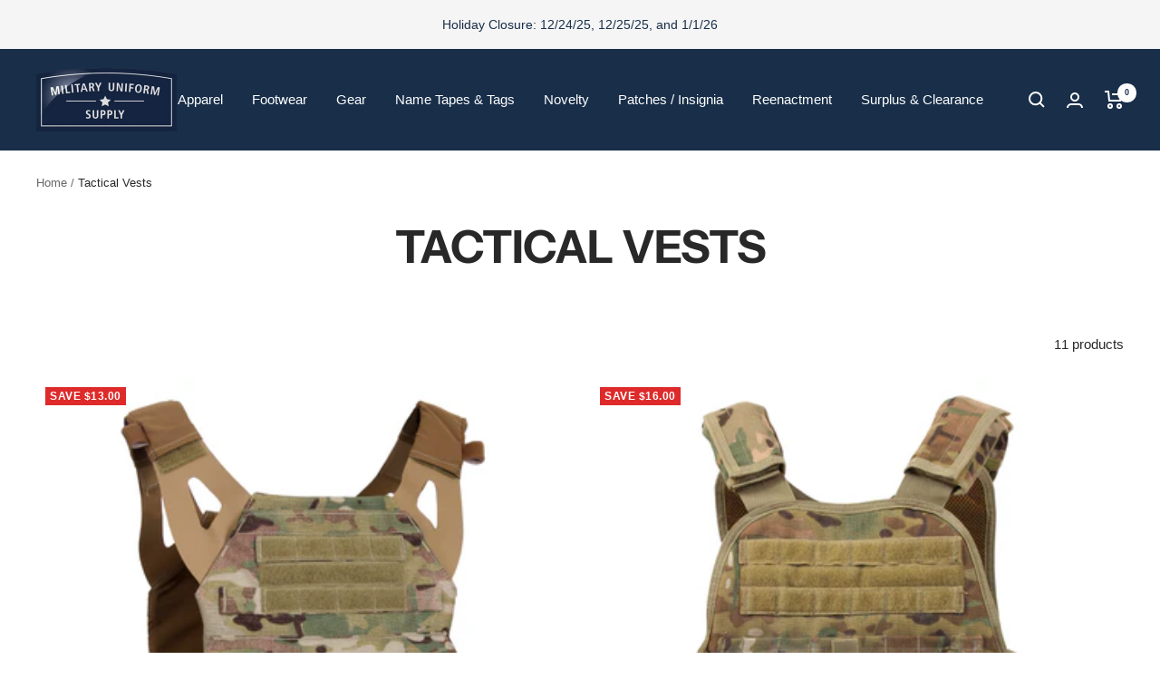

--- FILE ---
content_type: text/html; charset=utf-8
request_url: https://militaryuniformsupply.com/collections/tactical-vests
body_size: 60779
content:
<!doctype html><html class="no-js" lang="en" dir="ltr">
  <head>
    <meta charset="utf-8">
    <meta name="viewport" content="width=device-width, initial-scale=1.0, height=device-height, minimum-scale=1.0, maximum-scale=1.0">
    <meta name="theme-color" content="#182e49">

    <title>Tactical Vests</title><meta name="description" content="Shop Military Uniform Supply&#39;s wide selection of Military and Tactical Vests!"><link rel="canonical" href="https://militaryuniformsupply.com/collections/tactical-vests"><link rel="shortcut icon" href="//militaryuniformsupply.com/cdn/shop/files/Asset_2_3x_41f286ce-cfa2-4c47-9196-b6f0a4fb495c_96x96.png?v=1664550756" type="image/png"><link rel="preconnect" href="https://cdn.shopify.com">
    <link rel="dns-prefetch" href="https://productreviews.shopifycdn.com">
    <link rel="dns-prefetch" href="https://www.google-analytics.com"><link rel="preconnect" href="https://fonts.shopifycdn.com" crossorigin><link rel="preload" as="style" href="//militaryuniformsupply.com/cdn/shop/t/46/assets/theme.css?v=115317281824401274351754320700">
    <link rel="preload" as="script" href="//militaryuniformsupply.com/cdn/shop/t/46/assets/vendor.js?v=31715688253868339281754320700">
    <link rel="preload" as="script" href="//militaryuniformsupply.com/cdn/shop/t/46/assets/theme.js?v=165761096224975728111754320700">

    
  <meta name="google-site-verification" content="aO4Ohws1OgHdpGwYmumL5_f-wq0jmeGFegmSowP010Y" />
  
  <!-- Global site tag (gtag.js) - Google Ads: 1046060381 -->
  <script async src="https://www.googletagmanager.com/gtag/js?id=AW-1046060381"></script>
  <script>
    window.dataLayer = window.dataLayer || [];
    function gtag(){dataLayer.push(arguments);}
    gtag('js', new Date());

    gtag('config', 'AW-1046060381');
  </script>
  
  <script>
  (function(w,d,t,r,u){var f,n,i;w[u]=w[u]||[],f=function(){var o={ti:"11036289"};
  o.q=w[u],w[u]=new UET(o),w[u].push("pageLoad")},n=d.createElement(t),n.src=r,n.async=1,n.onload=n.onreadystatechange=function(){var s=this.readyState;
  s&&s!=="loaded"&&s!=="complete"||(f(),n.onload=n.onreadystatechange=null)},i=d.getElementsByTagName(t)[0],i.parentNode.insertBefore(n,i)})(window,document,"script","//bat.bing.com/bat.js","uetq");
  </script>
  
  <!-- Start Google dynamic remarketing and Bing product audiences -->
  
  <script>
  gtag('event', 'page_view', {
      'send_to': 'AW-1046060381',
      'ecomm_pagetype': 'category'
    });
  window.uetq = window.uetq || [];
    window.uetq.push({
      'prodid': '',
      'pagetype': 'category'
    });
  </script>

  
  <!-- End Google dynamic remarketing and Bing product audiences  -->
<link rel="preload" as="image" media="(max-width: 740px)" imagesizes="100vw" imagesrcset="//militaryuniformsupply.com/cdn/shop/collections/cv-498-cross-draw-vest-black_400x600_crop_center.jpg?v=1582315570 400w, //militaryuniformsupply.com/cdn/shop/collections/cv-498-cross-draw-vest-black_500x600_crop_center.jpg?v=1582315570 500w, //militaryuniformsupply.com/cdn/shop/collections/cv-498-cross-draw-vest-black_600x600_crop_center.jpg?v=1582315570 600w, //militaryuniformsupply.com/cdn/shop/collections/cv-498-cross-draw-vest-black_700x600_crop_center.jpg?v=1582315570 700w, //militaryuniformsupply.com/cdn/shop/collections/cv-498-cross-draw-vest-black_800x600_crop_center.jpg?v=1582315570 800w, //militaryuniformsupply.com/cdn/shop/collections/cv-498-cross-draw-vest-black_900x600_crop_center.jpg?v=1582315570 900w, //militaryuniformsupply.com/cdn/shop/collections/cv-498-cross-draw-vest-black_1000x600_crop_center.jpg?v=1582315570 1000w
">
      <link rel="preload" as="image" media="(min-width: 741px)" imagesizes="100vw" imagesrcset="//militaryuniformsupply.com/cdn/shop/collections/cv-498-cross-draw-vest-black_600x.jpg?v=1582315570 600w, //militaryuniformsupply.com/cdn/shop/collections/cv-498-cross-draw-vest-black_700x.jpg?v=1582315570 700w, //militaryuniformsupply.com/cdn/shop/collections/cv-498-cross-draw-vest-black_800x.jpg?v=1582315570 800w, //militaryuniformsupply.com/cdn/shop/collections/cv-498-cross-draw-vest-black_1000x.jpg?v=1582315570 1000w, //militaryuniformsupply.com/cdn/shop/collections/cv-498-cross-draw-vest-black_1200x.jpg?v=1582315570 1200w, //militaryuniformsupply.com/cdn/shop/collections/cv-498-cross-draw-vest-black_1400x.jpg?v=1582315570 1400w, //militaryuniformsupply.com/cdn/shop/collections/cv-498-cross-draw-vest-black_1500x.jpg?v=1582315570 1500w
"><meta property="og:type" content="website">
  <meta property="og:title" content="Tactical Vests"><meta property="og:image" content="http://militaryuniformsupply.com/cdn/shop/collections/cv-498-cross-draw-vest-black.jpg?v=1582315570">
  <meta property="og:image:secure_url" content="https://militaryuniformsupply.com/cdn/shop/collections/cv-498-cross-draw-vest-black.jpg?v=1582315570">
  <meta property="og:image:width" content="1500">
  <meta property="og:image:height" content="1500"><meta property="og:description" content="Shop Military Uniform Supply&#39;s wide selection of Military and Tactical Vests!"><meta property="og:url" content="https://militaryuniformsupply.com/collections/tactical-vests">
<meta property="og:site_name" content="Military Uniform Supply, Inc."><meta name="twitter:card" content="summary"><meta name="twitter:title" content="Tactical Vests">
  <meta name="twitter:description" content="Shop Military Uniform Supply&#39;s wide selection of Military and Tactical Vests!"><meta name="twitter:image" content="https://militaryuniformsupply.com/cdn/shop/collections/cv-498-cross-draw-vest-black_1200x1200_crop_center.jpg?v=1582315570">
  <meta name="twitter:image:alt" content="Tactical Vests">
    


  <script type="application/ld+json">
  {
    "@context": "https://schema.org",
    "@type": "BreadcrumbList",
  "itemListElement": [{
      "@type": "ListItem",
      "position": 1,
      "name": "Home",
      "item": "https://militaryuniformsupply.com"
    },{
          "@type": "ListItem",
          "position": 2,
          "name": "Tactical Vests",
          "item": "https://militaryuniformsupply.com/collections/tactical-vests"
        }]
  }
  </script>


    <link rel="preload" href="//militaryuniformsupply.com/cdn/fonts/instrument_sans/instrumentsans_n7.e4ad9032e203f9a0977786c356573ced65a7419a.woff2" as="font" type="font/woff2" crossorigin><style>
  /* Typography (heading) */
  @font-face {
  font-family: "Instrument Sans";
  font-weight: 700;
  font-style: normal;
  font-display: swap;
  src: url("//militaryuniformsupply.com/cdn/fonts/instrument_sans/instrumentsans_n7.e4ad9032e203f9a0977786c356573ced65a7419a.woff2") format("woff2"),
       url("//militaryuniformsupply.com/cdn/fonts/instrument_sans/instrumentsans_n7.b9e40f166fb7639074ba34738101a9d2990bb41a.woff") format("woff");
}

@font-face {
  font-family: "Instrument Sans";
  font-weight: 700;
  font-style: italic;
  font-display: swap;
  src: url("//militaryuniformsupply.com/cdn/fonts/instrument_sans/instrumentsans_i7.d6063bb5d8f9cbf96eace9e8801697c54f363c6a.woff2") format("woff2"),
       url("//militaryuniformsupply.com/cdn/fonts/instrument_sans/instrumentsans_i7.ce33afe63f8198a3ac4261b826b560103542cd36.woff") format("woff");
}

/* Typography (body) */
  



:root {--heading-color: 40, 40, 40;
    --text-color: 40, 40, 40;
    --background: 255, 255, 255;
    --secondary-background: 245, 245, 245;
    --border-color: 223, 223, 223;
    --border-color-darker: 169, 169, 169;
    --success-color: 46, 158, 123;
    --success-background: 213, 236, 229;
    --error-color: 222, 42, 42;
    --error-background: 253, 240, 240;
    --primary-button-background: 24, 46, 73;
    --primary-button-text-color: 255, 255, 255;
    --secondary-button-background: 82, 142, 193;
    --secondary-button-text-color: 255, 255, 255;
    --product-star-rating: 246, 164, 41;
    --product-on-sale-accent: 222, 42, 42;
    --product-sold-out-accent: 111, 113, 155;
    --product-custom-label-background: 64, 93, 230;
    --product-custom-label-text-color: 255, 255, 255;
    --product-custom-label-2-background: 24, 46, 73;
    --product-custom-label-2-text-color: 255, 255, 255;
    --product-low-stock-text-color: 222, 42, 42;
    --product-in-stock-text-color: 46, 158, 123;
    --loading-bar-background: 40, 40, 40;

    /* We duplicate some "base" colors as root colors, which is useful to use on drawer elements or popover without. Those should not be overridden to avoid issues */
    --root-heading-color: 40, 40, 40;
    --root-text-color: 40, 40, 40;
    --root-background: 255, 255, 255;
    --root-border-color: 223, 223, 223;
    --root-primary-button-background: 24, 46, 73;
    --root-primary-button-text-color: 255, 255, 255;

    --base-font-size: 15px;
    --heading-font-family: "Instrument Sans", sans-serif;
    --heading-font-weight: 700;
    --heading-font-style: normal;
    --heading-text-transform: uppercase;
    --text-font-family: "system_ui", -apple-system, 'Segoe UI', Roboto, 'Helvetica Neue', 'Noto Sans', 'Liberation Sans', Arial, sans-serif, 'Apple Color Emoji', 'Segoe UI Emoji', 'Segoe UI Symbol', 'Noto Color Emoji';
    --text-font-weight: 400;
    --text-font-style: normal;
    --text-font-bold-weight: 700;

    /* Typography (font size) */
    --heading-xxsmall-font-size: 10px;
    --heading-xsmall-font-size: 10px;
    --heading-small-font-size: 11px;
    --heading-large-font-size: 32px;
    --heading-h1-font-size: 32px;
    --heading-h2-font-size: 28px;
    --heading-h3-font-size: 26px;
    --heading-h4-font-size: 22px;
    --heading-h5-font-size: 18px;
    --heading-h6-font-size: 16px;

    /* Control the look and feel of the theme by changing radius of various elements */
    --button-border-radius: 0px;
    --block-border-radius: 0px;
    --block-border-radius-reduced: 0px;
    --color-swatch-border-radius: 0px;

    /* Button size */
    --button-height: 48px;
    --button-small-height: 40px;

    /* Form related */
    --form-input-field-height: 48px;
    --form-input-gap: 16px;
    --form-submit-margin: 24px;

    /* Product listing related variables */
    --product-list-block-spacing: 32px;

    /* Video related */
    --play-button-background: 255, 255, 255;
    --play-button-arrow: 40, 40, 40;

    /* RTL support */
    --transform-logical-flip: 1;
    --transform-origin-start: left;
    --transform-origin-end: right;

    /* Other */
    --zoom-cursor-svg-url: url(//militaryuniformsupply.com/cdn/shop/t/46/assets/zoom-cursor.svg?v=39908859784506347231754320700);
    --arrow-right-svg-url: url(//militaryuniformsupply.com/cdn/shop/t/46/assets/arrow-right.svg?v=40046868119262634591754320700);
    --arrow-left-svg-url: url(//militaryuniformsupply.com/cdn/shop/t/46/assets/arrow-left.svg?v=158856395986752206651754320700);

    /* Some useful variables that we can reuse in our CSS. Some explanation are needed for some of them:
       - container-max-width-minus-gutters: represents the container max width without the edge gutters
       - container-outer-width: considering the screen width, represent all the space outside the container
       - container-outer-margin: same as container-outer-width but get set to 0 inside a container
       - container-inner-width: the effective space inside the container (minus gutters)
       - grid-column-width: represents the width of a single column of the grid
       - vertical-breather: this is a variable that defines the global "spacing" between sections, and inside the section
                            to create some "breath" and minimum spacing
     */
    --container-max-width: 1600px;
    --container-gutter: 24px;
    --container-max-width-minus-gutters: calc(var(--container-max-width) - (var(--container-gutter)) * 2);
    --container-outer-width: max(calc((100vw - var(--container-max-width-minus-gutters)) / 2), var(--container-gutter));
    --container-outer-margin: var(--container-outer-width);
    --container-inner-width: calc(100vw - var(--container-outer-width) * 2);

    --grid-column-count: 10;
    --grid-gap: 24px;
    --grid-column-width: calc((100vw - var(--container-outer-width) * 2 - var(--grid-gap) * (var(--grid-column-count) - 1)) / var(--grid-column-count));

    --vertical-breather: 48px;
    --vertical-breather-tight: 48px;

    /* Shopify related variables */
    --payment-terms-background-color: #ffffff;
  }

  @media screen and (min-width: 741px) {
    :root {
      --container-gutter: 40px;
      --grid-column-count: 20;
      --vertical-breather: 64px;
      --vertical-breather-tight: 64px;

      /* Typography (font size) */
      --heading-xsmall-font-size: 11px;
      --heading-small-font-size: 12px;
      --heading-large-font-size: 48px;
      --heading-h1-font-size: 48px;
      --heading-h2-font-size: 36px;
      --heading-h3-font-size: 30px;
      --heading-h4-font-size: 22px;
      --heading-h5-font-size: 18px;
      --heading-h6-font-size: 16px;

      /* Form related */
      --form-input-field-height: 52px;
      --form-submit-margin: 32px;

      /* Button size */
      --button-height: 52px;
      --button-small-height: 44px;
    }
  }

  @media screen and (min-width: 1200px) {
    :root {
      --vertical-breather: 80px;
      --vertical-breather-tight: 64px;
      --product-list-block-spacing: 48px;

      /* Typography */
      --heading-large-font-size: 58px;
      --heading-h1-font-size: 50px;
      --heading-h2-font-size: 44px;
      --heading-h3-font-size: 32px;
      --heading-h4-font-size: 26px;
      --heading-h5-font-size: 22px;
      --heading-h6-font-size: 16px;
    }
  }

  @media screen and (min-width: 1600px) {
    :root {
      --vertical-breather: 90px;
      --vertical-breather-tight: 64px;
    }
  }
</style>
    <script>
  // This allows to expose several variables to the global scope, to be used in scripts
  window.themeVariables = {
    settings: {
      direction: "ltr",
      pageType: "collection",
      cartCount: 0,
      moneyFormat: "${{amount}}",
      moneyWithCurrencyFormat: "${{amount}} USD",
      showVendor: false,
      discountMode: "saving",
      currencyCodeEnabled: true,
      searchMode: "product,article,collection",
      searchUnavailableProducts: "last",
      cartType: "message",
      cartCurrency: "USD",
      mobileZoomFactor: 2.5
    },

    routes: {
      host: "militaryuniformsupply.com",
      rootUrl: "\/",
      rootUrlWithoutSlash: '',
      cartUrl: "\/cart",
      cartAddUrl: "\/cart\/add",
      cartChangeUrl: "\/cart\/change",
      searchUrl: "\/search",
      predictiveSearchUrl: "\/search\/suggest",
      productRecommendationsUrl: "\/recommendations\/products"
    },

    strings: {
      accessibilityDelete: "Delete",
      accessibilityClose: "Close",
      collectionSoldOut: "Sold out",
      collectionDiscount: "Save @savings@",
      productSalePrice: "Sale price",
      productRegularPrice: "Regular price",
      productFormUnavailable: "Unavailable",
      productFormSoldOut: "Sold out",
      productFormPreOrder: "Pre-order",
      productFormAddToCart: "Add to cart",
      searchNoResults: "No results could be found.",
      searchNewSearch: "New search",
      searchProducts: "Products",
      searchArticles: "Journal",
      searchPages: "Pages",
      searchCollections: "Collections",
      cartViewCart: "View cart",
      cartItemAdded: "Item added to your cart!",
      cartItemAddedShort: "Added to your cart!",
      cartAddOrderNote: "Add order note",
      cartEditOrderNote: "Edit order note",
      shippingEstimatorNoResults: "Sorry, we do not ship to your address.",
      shippingEstimatorOneResult: "There is one shipping rate for your address:",
      shippingEstimatorMultipleResults: "There are several shipping rates for your address:",
      shippingEstimatorError: "One or more error occurred while retrieving shipping rates:"
    },

    libs: {
      flickity: "\/\/militaryuniformsupply.com\/cdn\/shop\/t\/46\/assets\/flickity.js?v=176646718982628074891754320700",
      photoswipe: "\/\/militaryuniformsupply.com\/cdn\/shop\/t\/46\/assets\/photoswipe.js?v=132268647426145925301754320700",
      qrCode: "\/\/militaryuniformsupply.com\/cdn\/shopifycloud\/storefront\/assets\/themes_support\/vendor\/qrcode-3f2b403b.js"
    },

    breakpoints: {
      phone: 'screen and (max-width: 740px)',
      tablet: 'screen and (min-width: 741px) and (max-width: 999px)',
      tabletAndUp: 'screen and (min-width: 741px)',
      pocket: 'screen and (max-width: 999px)',
      lap: 'screen and (min-width: 1000px) and (max-width: 1199px)',
      lapAndUp: 'screen and (min-width: 1000px)',
      desktop: 'screen and (min-width: 1200px)',
      wide: 'screen and (min-width: 1400px)'
    }
  };

  window.addEventListener('pageshow', async () => {
    const cartContent = await (await fetch(`${window.themeVariables.routes.cartUrl}.js`, {cache: 'reload'})).json();
    document.documentElement.dispatchEvent(new CustomEvent('cart:refresh', {detail: {cart: cartContent}}));
  });

  if ('noModule' in HTMLScriptElement.prototype) {
    // Old browsers (like IE) that does not support module will be considered as if not executing JS at all
    document.documentElement.className = document.documentElement.className.replace('no-js', 'js');

    requestAnimationFrame(() => {
      const viewportHeight = (window.visualViewport ? window.visualViewport.height : document.documentElement.clientHeight);
      document.documentElement.style.setProperty('--window-height',viewportHeight + 'px');
    });
  }</script>

    <link rel="stylesheet" href="//militaryuniformsupply.com/cdn/shop/t/46/assets/theme.css?v=115317281824401274351754320700">

    <script src="//militaryuniformsupply.com/cdn/shop/t/46/assets/vendor.js?v=31715688253868339281754320700" defer></script>
    <script src="//militaryuniformsupply.com/cdn/shop/t/46/assets/theme.js?v=165761096224975728111754320700" defer></script>
    <script src="//militaryuniformsupply.com/cdn/shop/t/46/assets/custom.js?v=167639537848865775061754320700" defer></script>

 <script>window.performance && window.performance.mark && window.performance.mark('shopify.content_for_header.start');</script><meta name="google-site-verification" content="aO4Ohws1OgHdpGwYmumL5_f-wq0jmeGFegmSowP010Y">
<meta name="facebook-domain-verification" content="ci7j3noatncciqs4c0wrul878vbtt9">
<meta id="shopify-digital-wallet" name="shopify-digital-wallet" content="/7008747556/digital_wallets/dialog">
<meta name="shopify-checkout-api-token" content="270704045bc7c4487a27c3098c289461">
<meta id="in-context-paypal-metadata" data-shop-id="7008747556" data-venmo-supported="false" data-environment="production" data-locale="en_US" data-paypal-v4="true" data-currency="USD">
<link rel="alternate" type="application/atom+xml" title="Feed" href="/collections/tactical-vests.atom" />
<link rel="alternate" type="application/json+oembed" href="https://militaryuniformsupply.com/collections/tactical-vests.oembed">
<script async="async" src="/checkouts/internal/preloads.js?locale=en-US"></script>
<link rel="preconnect" href="https://shop.app" crossorigin="anonymous">
<script async="async" src="https://shop.app/checkouts/internal/preloads.js?locale=en-US&shop_id=7008747556" crossorigin="anonymous"></script>
<script id="shopify-features" type="application/json">{"accessToken":"270704045bc7c4487a27c3098c289461","betas":["rich-media-storefront-analytics"],"domain":"militaryuniformsupply.com","predictiveSearch":true,"shopId":7008747556,"locale":"en"}</script>
<script>var Shopify = Shopify || {};
Shopify.shop = "military-uniform-supply.myshopify.com";
Shopify.locale = "en";
Shopify.currency = {"active":"USD","rate":"1.0"};
Shopify.country = "US";
Shopify.theme = {"name":"2025-08-04 Focal - AFTER Shopify Upgrade","id":153847595227,"schema_name":"Focal","schema_version":"8.11.4","theme_store_id":null,"role":"main"};
Shopify.theme.handle = "null";
Shopify.theme.style = {"id":null,"handle":null};
Shopify.cdnHost = "militaryuniformsupply.com/cdn";
Shopify.routes = Shopify.routes || {};
Shopify.routes.root = "/";</script>
<script type="module">!function(o){(o.Shopify=o.Shopify||{}).modules=!0}(window);</script>
<script>!function(o){function n(){var o=[];function n(){o.push(Array.prototype.slice.apply(arguments))}return n.q=o,n}var t=o.Shopify=o.Shopify||{};t.loadFeatures=n(),t.autoloadFeatures=n()}(window);</script>
<script>
  window.ShopifyPay = window.ShopifyPay || {};
  window.ShopifyPay.apiHost = "shop.app\/pay";
  window.ShopifyPay.redirectState = null;
</script>
<script id="shop-js-analytics" type="application/json">{"pageType":"collection"}</script>
<script defer="defer" async type="module" src="//militaryuniformsupply.com/cdn/shopifycloud/shop-js/modules/v2/client.init-shop-cart-sync_IZsNAliE.en.esm.js"></script>
<script defer="defer" async type="module" src="//militaryuniformsupply.com/cdn/shopifycloud/shop-js/modules/v2/chunk.common_0OUaOowp.esm.js"></script>
<script type="module">
  await import("//militaryuniformsupply.com/cdn/shopifycloud/shop-js/modules/v2/client.init-shop-cart-sync_IZsNAliE.en.esm.js");
await import("//militaryuniformsupply.com/cdn/shopifycloud/shop-js/modules/v2/chunk.common_0OUaOowp.esm.js");

  window.Shopify.SignInWithShop?.initShopCartSync?.({"fedCMEnabled":true,"windoidEnabled":true});

</script>
<script>
  window.Shopify = window.Shopify || {};
  if (!window.Shopify.featureAssets) window.Shopify.featureAssets = {};
  window.Shopify.featureAssets['shop-js'] = {"shop-cart-sync":["modules/v2/client.shop-cart-sync_DLOhI_0X.en.esm.js","modules/v2/chunk.common_0OUaOowp.esm.js"],"init-fed-cm":["modules/v2/client.init-fed-cm_C6YtU0w6.en.esm.js","modules/v2/chunk.common_0OUaOowp.esm.js"],"shop-button":["modules/v2/client.shop-button_BCMx7GTG.en.esm.js","modules/v2/chunk.common_0OUaOowp.esm.js"],"shop-cash-offers":["modules/v2/client.shop-cash-offers_BT26qb5j.en.esm.js","modules/v2/chunk.common_0OUaOowp.esm.js","modules/v2/chunk.modal_CGo_dVj3.esm.js"],"init-windoid":["modules/v2/client.init-windoid_B9PkRMql.en.esm.js","modules/v2/chunk.common_0OUaOowp.esm.js"],"init-shop-email-lookup-coordinator":["modules/v2/client.init-shop-email-lookup-coordinator_DZkqjsbU.en.esm.js","modules/v2/chunk.common_0OUaOowp.esm.js"],"shop-toast-manager":["modules/v2/client.shop-toast-manager_Di2EnuM7.en.esm.js","modules/v2/chunk.common_0OUaOowp.esm.js"],"shop-login-button":["modules/v2/client.shop-login-button_BtqW_SIO.en.esm.js","modules/v2/chunk.common_0OUaOowp.esm.js","modules/v2/chunk.modal_CGo_dVj3.esm.js"],"avatar":["modules/v2/client.avatar_BTnouDA3.en.esm.js"],"pay-button":["modules/v2/client.pay-button_CWa-C9R1.en.esm.js","modules/v2/chunk.common_0OUaOowp.esm.js"],"init-shop-cart-sync":["modules/v2/client.init-shop-cart-sync_IZsNAliE.en.esm.js","modules/v2/chunk.common_0OUaOowp.esm.js"],"init-customer-accounts":["modules/v2/client.init-customer-accounts_DenGwJTU.en.esm.js","modules/v2/client.shop-login-button_BtqW_SIO.en.esm.js","modules/v2/chunk.common_0OUaOowp.esm.js","modules/v2/chunk.modal_CGo_dVj3.esm.js"],"init-shop-for-new-customer-accounts":["modules/v2/client.init-shop-for-new-customer-accounts_JdHXxpS9.en.esm.js","modules/v2/client.shop-login-button_BtqW_SIO.en.esm.js","modules/v2/chunk.common_0OUaOowp.esm.js","modules/v2/chunk.modal_CGo_dVj3.esm.js"],"init-customer-accounts-sign-up":["modules/v2/client.init-customer-accounts-sign-up_D6__K_p8.en.esm.js","modules/v2/client.shop-login-button_BtqW_SIO.en.esm.js","modules/v2/chunk.common_0OUaOowp.esm.js","modules/v2/chunk.modal_CGo_dVj3.esm.js"],"checkout-modal":["modules/v2/client.checkout-modal_C_ZQDY6s.en.esm.js","modules/v2/chunk.common_0OUaOowp.esm.js","modules/v2/chunk.modal_CGo_dVj3.esm.js"],"shop-follow-button":["modules/v2/client.shop-follow-button_XetIsj8l.en.esm.js","modules/v2/chunk.common_0OUaOowp.esm.js","modules/v2/chunk.modal_CGo_dVj3.esm.js"],"lead-capture":["modules/v2/client.lead-capture_DvA72MRN.en.esm.js","modules/v2/chunk.common_0OUaOowp.esm.js","modules/v2/chunk.modal_CGo_dVj3.esm.js"],"shop-login":["modules/v2/client.shop-login_ClXNxyh6.en.esm.js","modules/v2/chunk.common_0OUaOowp.esm.js","modules/v2/chunk.modal_CGo_dVj3.esm.js"],"payment-terms":["modules/v2/client.payment-terms_CNlwjfZz.en.esm.js","modules/v2/chunk.common_0OUaOowp.esm.js","modules/v2/chunk.modal_CGo_dVj3.esm.js"]};
</script>
<script>(function() {
  var isLoaded = false;
  function asyncLoad() {
    if (isLoaded) return;
    isLoaded = true;
    var urls = ["\/\/d1liekpayvooaz.cloudfront.net\/apps\/customizery\/customizery.js?shop=military-uniform-supply.myshopify.com","\/\/shopify.privy.com\/widget.js?shop=military-uniform-supply.myshopify.com","https:\/\/cdn.shopify.com\/s\/files\/1\/0070\/0874\/7556\/t\/26\/assets\/globo.filter.init.js?shop=military-uniform-supply.myshopify.com","https:\/\/size-guides.esc-apps-cdn.com\/1739195545-app.military-uniform-supply.myshopify.com.js?shop=military-uniform-supply.myshopify.com","\/\/backinstock.useamp.com\/widget\/14559_1767154163.js?category=bis\u0026v=6\u0026shop=military-uniform-supply.myshopify.com"];
    for (var i = 0; i < urls.length; i++) {
      var s = document.createElement('script');
      s.type = 'text/javascript';
      s.async = true;
      s.src = urls[i];
      var x = document.getElementsByTagName('script')[0];
      x.parentNode.insertBefore(s, x);
    }
  };
  if(window.attachEvent) {
    window.attachEvent('onload', asyncLoad);
  } else {
    window.addEventListener('load', asyncLoad, false);
  }
})();</script>
<script id="__st">var __st={"a":7008747556,"offset":-21600,"reqid":"89160f8c-16a9-470d-809b-5abed61ad1bc-1768434565","pageurl":"militaryuniformsupply.com\/collections\/tactical-vests","u":"32c86c01d2b9","p":"collection","rtyp":"collection","rid":155823374393};</script>
<script>window.ShopifyPaypalV4VisibilityTracking = true;</script>
<script id="captcha-bootstrap">!function(){'use strict';const t='contact',e='account',n='new_comment',o=[[t,t],['blogs',n],['comments',n],[t,'customer']],c=[[e,'customer_login'],[e,'guest_login'],[e,'recover_customer_password'],[e,'create_customer']],r=t=>t.map((([t,e])=>`form[action*='/${t}']:not([data-nocaptcha='true']) input[name='form_type'][value='${e}']`)).join(','),a=t=>()=>t?[...document.querySelectorAll(t)].map((t=>t.form)):[];function s(){const t=[...o],e=r(t);return a(e)}const i='password',u='form_key',d=['recaptcha-v3-token','g-recaptcha-response','h-captcha-response',i],f=()=>{try{return window.sessionStorage}catch{return}},m='__shopify_v',_=t=>t.elements[u];function p(t,e,n=!1){try{const o=window.sessionStorage,c=JSON.parse(o.getItem(e)),{data:r}=function(t){const{data:e,action:n}=t;return t[m]||n?{data:e,action:n}:{data:t,action:n}}(c);for(const[e,n]of Object.entries(r))t.elements[e]&&(t.elements[e].value=n);n&&o.removeItem(e)}catch(o){console.error('form repopulation failed',{error:o})}}const l='form_type',E='cptcha';function T(t){t.dataset[E]=!0}const w=window,h=w.document,L='Shopify',v='ce_forms',y='captcha';let A=!1;((t,e)=>{const n=(g='f06e6c50-85a8-45c8-87d0-21a2b65856fe',I='https://cdn.shopify.com/shopifycloud/storefront-forms-hcaptcha/ce_storefront_forms_captcha_hcaptcha.v1.5.2.iife.js',D={infoText:'Protected by hCaptcha',privacyText:'Privacy',termsText:'Terms'},(t,e,n)=>{const o=w[L][v],c=o.bindForm;if(c)return c(t,g,e,D).then(n);var r;o.q.push([[t,g,e,D],n]),r=I,A||(h.body.append(Object.assign(h.createElement('script'),{id:'captcha-provider',async:!0,src:r})),A=!0)});var g,I,D;w[L]=w[L]||{},w[L][v]=w[L][v]||{},w[L][v].q=[],w[L][y]=w[L][y]||{},w[L][y].protect=function(t,e){n(t,void 0,e),T(t)},Object.freeze(w[L][y]),function(t,e,n,w,h,L){const[v,y,A,g]=function(t,e,n){const i=e?o:[],u=t?c:[],d=[...i,...u],f=r(d),m=r(i),_=r(d.filter((([t,e])=>n.includes(e))));return[a(f),a(m),a(_),s()]}(w,h,L),I=t=>{const e=t.target;return e instanceof HTMLFormElement?e:e&&e.form},D=t=>v().includes(t);t.addEventListener('submit',(t=>{const e=I(t);if(!e)return;const n=D(e)&&!e.dataset.hcaptchaBound&&!e.dataset.recaptchaBound,o=_(e),c=g().includes(e)&&(!o||!o.value);(n||c)&&t.preventDefault(),c&&!n&&(function(t){try{if(!f())return;!function(t){const e=f();if(!e)return;const n=_(t);if(!n)return;const o=n.value;o&&e.removeItem(o)}(t);const e=Array.from(Array(32),(()=>Math.random().toString(36)[2])).join('');!function(t,e){_(t)||t.append(Object.assign(document.createElement('input'),{type:'hidden',name:u})),t.elements[u].value=e}(t,e),function(t,e){const n=f();if(!n)return;const o=[...t.querySelectorAll(`input[type='${i}']`)].map((({name:t})=>t)),c=[...d,...o],r={};for(const[a,s]of new FormData(t).entries())c.includes(a)||(r[a]=s);n.setItem(e,JSON.stringify({[m]:1,action:t.action,data:r}))}(t,e)}catch(e){console.error('failed to persist form',e)}}(e),e.submit())}));const S=(t,e)=>{t&&!t.dataset[E]&&(n(t,e.some((e=>e===t))),T(t))};for(const o of['focusin','change'])t.addEventListener(o,(t=>{const e=I(t);D(e)&&S(e,y())}));const B=e.get('form_key'),M=e.get(l),P=B&&M;t.addEventListener('DOMContentLoaded',(()=>{const t=y();if(P)for(const e of t)e.elements[l].value===M&&p(e,B);[...new Set([...A(),...v().filter((t=>'true'===t.dataset.shopifyCaptcha))])].forEach((e=>S(e,t)))}))}(h,new URLSearchParams(w.location.search),n,t,e,['guest_login'])})(!0,!0)}();</script>
<script integrity="sha256-4kQ18oKyAcykRKYeNunJcIwy7WH5gtpwJnB7kiuLZ1E=" data-source-attribution="shopify.loadfeatures" defer="defer" src="//militaryuniformsupply.com/cdn/shopifycloud/storefront/assets/storefront/load_feature-a0a9edcb.js" crossorigin="anonymous"></script>
<script crossorigin="anonymous" defer="defer" src="//militaryuniformsupply.com/cdn/shopifycloud/storefront/assets/shopify_pay/storefront-65b4c6d7.js?v=20250812"></script>
<script data-source-attribution="shopify.dynamic_checkout.dynamic.init">var Shopify=Shopify||{};Shopify.PaymentButton=Shopify.PaymentButton||{isStorefrontPortableWallets:!0,init:function(){window.Shopify.PaymentButton.init=function(){};var t=document.createElement("script");t.src="https://militaryuniformsupply.com/cdn/shopifycloud/portable-wallets/latest/portable-wallets.en.js",t.type="module",document.head.appendChild(t)}};
</script>
<script data-source-attribution="shopify.dynamic_checkout.buyer_consent">
  function portableWalletsHideBuyerConsent(e){var t=document.getElementById("shopify-buyer-consent"),n=document.getElementById("shopify-subscription-policy-button");t&&n&&(t.classList.add("hidden"),t.setAttribute("aria-hidden","true"),n.removeEventListener("click",e))}function portableWalletsShowBuyerConsent(e){var t=document.getElementById("shopify-buyer-consent"),n=document.getElementById("shopify-subscription-policy-button");t&&n&&(t.classList.remove("hidden"),t.removeAttribute("aria-hidden"),n.addEventListener("click",e))}window.Shopify?.PaymentButton&&(window.Shopify.PaymentButton.hideBuyerConsent=portableWalletsHideBuyerConsent,window.Shopify.PaymentButton.showBuyerConsent=portableWalletsShowBuyerConsent);
</script>
<script data-source-attribution="shopify.dynamic_checkout.cart.bootstrap">document.addEventListener("DOMContentLoaded",(function(){function t(){return document.querySelector("shopify-accelerated-checkout-cart, shopify-accelerated-checkout")}if(t())Shopify.PaymentButton.init();else{new MutationObserver((function(e,n){t()&&(Shopify.PaymentButton.init(),n.disconnect())})).observe(document.body,{childList:!0,subtree:!0})}}));
</script>
<link id="shopify-accelerated-checkout-styles" rel="stylesheet" media="screen" href="https://militaryuniformsupply.com/cdn/shopifycloud/portable-wallets/latest/accelerated-checkout-backwards-compat.css" crossorigin="anonymous">
<style id="shopify-accelerated-checkout-cart">
        #shopify-buyer-consent {
  margin-top: 1em;
  display: inline-block;
  width: 100%;
}

#shopify-buyer-consent.hidden {
  display: none;
}

#shopify-subscription-policy-button {
  background: none;
  border: none;
  padding: 0;
  text-decoration: underline;
  font-size: inherit;
  cursor: pointer;
}

#shopify-subscription-policy-button::before {
  box-shadow: none;
}

      </style>

<script>window.performance && window.performance.mark && window.performance.mark('shopify.content_for_header.end');</script>
    <style>
    [data-handle*='shipping']{
    display: none !important;
    }
      product-item.product-item:has([href*="/products/navidium-shipping-protection"]), .gl-fullscreen-results__content .gl-card:has([href*="/products/navidium-shipping-protection"]) {
        display: none;
    }
    </style>
  <!-- BEGIN app block: shopify://apps/smart-filter-search/blocks/app-embed/5cc1944c-3014-4a2a-af40-7d65abc0ef73 -->
<style>.spf-filter-loading #gf-products>*,.spf-filter-loading [data-globo-filter-items]>*{visibility:hidden;opacity:0}#gf-products{display:-ms-flexbox;margin-right:-15px;margin-left:-15px;padding:0;margin-bottom:0;min-width:100%;width:auto;z-index:1;position:relative;display:-webkit-box;display:flex;justify-content:left;-ms-flex-wrap:wrap;flex-wrap:wrap;height:auto!important}.gf-block-title-skeleton span{width:100%;height:12px;display:block;border-radius:5px;background:#f6f6f7}.gf-top_one .gf-block-title-skeleton span{height:22px;border-radius:2px;min-width:100px}.gf-block-title-skeleton h3::after,.gf-top_one .gf-block-content.gf-block-skeleton{display:none!important}#gf-tree .gf-label.gf-label-skeleton{height:8px;display:block;border-radius:3px!important;background:#f6f6f7}.gf-label-width-75{max-width:75%}.gf-label-width-90{max-width:90%}.gf-label-width-50{max-width:50%}</style>
<link rel="preload" href="https://cdn.shopify.com/extensions/019bbba4-8335-7e83-ad1f-7212491c6b7a/smart-product-filters-606/assets/globo-filter-critical.css" as="style" onload="this.onload=null;this.rel='stylesheet'">
<noscript><link rel="stylesheet" href="https://cdn.shopify.com/extensions/019bbba4-8335-7e83-ad1f-7212491c6b7a/smart-product-filters-606/assets/globo-filter-critical.css"></noscript><link href="https://cdn.shopify.com/extensions/019bbba4-8335-7e83-ad1f-7212491c6b7a/smart-product-filters-606/assets/globo.filter.min.js" as="script" rel="preload">
<link rel="preconnect" href="https://filter-x2.globo.io" crossorigin /><link href="https://cdn.shopify.com/extensions/019bbba4-8335-7e83-ad1f-7212491c6b7a/smart-product-filters-606/assets/globo.filter.filter.min.js" as="script" rel="preload">
<link href="https://cdn.shopify.com/extensions/019bbba4-8335-7e83-ad1f-7212491c6b7a/smart-product-filters-606/assets/globo.filter.692.min.js" as="script" rel="preload">
<link href="https://cdn.shopify.com/extensions/019bbba4-8335-7e83-ad1f-7212491c6b7a/smart-product-filters-606/assets/globo.filter.themes.min.js" as="script" rel="preload">
<link href="https://cdn.shopify.com/extensions/019bbba4-8335-7e83-ad1f-7212491c6b7a/smart-product-filters-606/assets/globo.filter.liquid.min.js" as="script" rel="preload">
<link href="https://cdn.shopify.com/extensions/019bbba4-8335-7e83-ad1f-7212491c6b7a/smart-product-filters-606/assets/globo.filter.product.min.js" as="script" rel="preload">
<link href="//cdn.shopify.com/extensions/019bbba4-8335-7e83-ad1f-7212491c6b7a/smart-product-filters-606/assets/globo.filter.css" rel="stylesheet" type="text/css" media="all" /><link rel="stylesheet" href="https://cdn.shopify.com/extensions/019bbba4-8335-7e83-ad1f-7212491c6b7a/smart-product-filters-606/assets/globo.filter.slider.css" media="print" onload="this.media='all'"><link rel="stylesheet" href="https://cdn.shopify.com/extensions/019bbba4-8335-7e83-ad1f-7212491c6b7a/smart-product-filters-606/assets/globo.search.css" media="print" onload="this.media='all'">

<meta id="search_terms_value" content="" />
<!-- BEGIN app snippet: global.variables --><script>
  window.shopCurrency = "USD";
  window.shopCountry = "US";
  window.shopLanguageCode = "en";

  window.currentCurrency = "USD";
  window.currentCountry = "US";
  window.currentLanguageCode = "en";

  window.shopCustomer = false

  window.useCustomTreeTemplate = true;
  window.useCustomProductTemplate = true;

  window.GloboFilterRequestOrigin = "https://militaryuniformsupply.com";
  window.GloboFilterShopifyDomain = "military-uniform-supply.myshopify.com";
  window.GloboFilterSFAT = "";
  window.GloboFilterSFApiVersion = "2025-04";
  window.GloboFilterProxyPath = "/apps/globofilters";
  window.GloboFilterRootUrl = "";
  window.GloboFilterTranslation = {"search":{"suggestions":"Suggestions","collections":"Collections","pages":"Pages","product":"Product","products":"Products","view_all":"Search for","view_all_products":"View all products","not_found":"Sorry, nothing found for","product_not_found":"No products were found","no_result_keywords_suggestions_title":"Popular searches","no_result_products_suggestions_title":"However, You may like","zero_character_keywords_suggestions_title":"Suggestions","zero_character_popular_searches_title":"Popular searches","zero_character_products_suggestions_title":"Trending products"},"form":{"heading":"Search products","select":"-- Select --","search":"Search","submit":"Search","clear":"Clear"},"filter":{"filter_by":"Filter By","clear_all":"Clear All","view":"View","clear":"Clear","in_stock":"In Stock","out_of_stock":"Out of Stock","ready_to_ship":"Ready to ship","search":"Search options","choose_values":"Choose values"},"sort":{"sort_by":"Sort By","manually":"Featured","availability_in_stock_first":"Availability","relevance":"Relevance","best_selling":"Best Selling","alphabetically_a_z":"Alphabetically, A-Z","alphabetically_z_a":"Alphabetically, Z-A","price_low_to_high":"Price, low to high","price_high_to_low":"Price, high to low","date_new_to_old":"Date, new to old","date_old_to_new":"Date, old to new","sale_off":"% Sale off"},"product":{"add_to_cart":"Add to cart","unavailable":"Unavailable","sold_out":"Sold out","sale":"Sale","load_more":"Load more","limit":"Show","search":"Search products","no_results":"Sorry, there are no products in this collection"}};
  window.isMultiCurrency =false;
  window.globoEmbedFilterAssetsUrl = 'https://cdn.shopify.com/extensions/019bbba4-8335-7e83-ad1f-7212491c6b7a/smart-product-filters-606/assets/';
  window.assetsUrl = window.globoEmbedFilterAssetsUrl;
  window.GloboMoneyFormat = "${{amount}}";
</script><!-- END app snippet -->
<script type="text/javascript" hs-ignore data-ccm-injected>
document.getElementsByTagName('html')[0].classList.add('spf-filter-loading', 'spf-has-filter');
window.enabledEmbedFilter = true;
window.sortByRelevance = false;
window.moneyFormat = "${{amount}}";
window.GloboMoneyWithCurrencyFormat = "${{amount}} USD";
window.filesUrl = '//militaryuniformsupply.com/cdn/shop/files/';
window.GloboThemesInfo ={"17189077028":{"id":17189077028,"name":"Debut","theme_store_id":796,"theme_name":"Debut"},"78857633849":{"id":78857633849,"name":"2020-01-23","theme_store_id":679,"theme_name":"Supply"},"78924939321":{"id":78924939321,"name":"2020-02-24","theme_store_id":679,"theme_name":"Supply"},"78974189625":{"id":78974189625,"name":"2020-03-18","theme_store_id":679,"theme_name":"Supply"},"104664760469":{"id":104664760469,"name":"Copy of 2020-03-18","theme_store_id":679,"theme_name":"Supply"},"115902677176":{"id":115902677176,"name":"Backup 2020-11-19","theme_store_id":679,"theme_name":"Supply"},"130252341467":{"id":130252341467,"name":"216 a11y","theme_store_id":679,"theme_name":"Supply"},"132814667995":{"id":132814667995,"name":"216 a11y with Installments message","theme_store_id":679,"theme_name":"Supply"},"135752515803":{"id":135752515803,"name":"Focal","theme_store_id":714,"theme_name":"Focal"},"136163721435":{"id":136163721435,"name":"Theme export  military-uniform-supply-staging-m...","theme_store_id":714,"theme_name":"Focal","theme_version":"8.11.4"},"136190591195":{"id":136190591195,"name":"216 a11y - RouteTest","theme_store_id":679,"theme_name":"Supply"},"17491525668":{"id":17491525668,"name":"Supply","theme_store_id":679,"theme_name":"Supply"},"136194785499":{"id":136194785499,"name":"Focal (Footer)","theme_store_id":714,"theme_name":"Focal","theme_version":"8.11.4"},"136198455515":{"id":136198455515,"name":"Copy of Focal (Filter) -BU","theme_store_id":714,"theme_name":"Focal","theme_version":"8.11.4"},"136225456347":{"id":136225456347,"name":"Focal (Checkout)","theme_store_id":714,"theme_name":"Focal","theme_version":"8.11.4"},"136240595163":{"id":136240595163,"name":"Copy of Focal (Checkout)","theme_store_id":714,"theme_name":"Focal","theme_version":"8.11.4"},"136255275227":{"id":136255275227,"name":"Focal (dog tags)","theme_store_id":714,"theme_name":"Focal","theme_version":"8.11.4"},"136275525851":{"id":136275525851,"name":"Copy of Focal (dog tags)","theme_store_id":714,"theme_name":"Focal","theme_version":"8.11.4"},"136277197019":{"id":136277197019,"name":"Copy of Focal (dog tags)","theme_store_id":714,"theme_name":"Focal","theme_version":"8.11.4"},"136280670427":{"id":136280670427,"name":"Copy of Focal (dog tags)","theme_store_id":714,"theme_name":"Focal","theme_version":"8.11.4"},"136282144987":{"id":136282144987,"name":"Copy of Focal (dog tags)","theme_store_id":714,"theme_name":"Focal","theme_version":"8.11.4"},"136608022747":{"id":136608022747,"name":"Copy of Focal (3-22-23 work)","theme_store_id":714,"theme_name":"Focal","theme_version":"8.11.4"},"136620638427":{"id":136620638427,"name":"Copy of Copy of Focal (3-22-23 work)","theme_store_id":714,"theme_name":"Focal","theme_version":"8.11.4"},"136639938779":{"id":136639938779,"name":"Backup Focal (4-5-2023 nw)","theme_store_id":714,"theme_name":"Focal","theme_version":"8.11.4"},"136697020635":{"id":136697020635,"name":"[Navidium] Focal (3-22-23 work)","theme_store_id":714,"theme_name":"Focal","theme_version":"8.11.4"},"136759410907":{"id":136759410907,"name":"Copy of [Navidium] Focal (b4 klaviyo embed)","theme_store_id":714,"theme_name":"Focal","theme_version":"8.11.4"},"136912568539":{"id":136912568539,"name":"Copy of Focal (8-25-23 work)","theme_store_id":714,"theme_name":"Focal","theme_version":"8.11.4"},"136959525083":{"id":136959525083,"name":"Focal (4-26-24)","theme_store_id":714,"theme_name":"Focal","theme_version":"8.11.4"},"137609248987":{"id":137609248987,"name":"Focal (11-3-23) - TW Kempton updates by Ben","theme_store_id":714,"theme_name":"Focal","theme_version":"8.11.4"},"141577060571":{"id":141577060571,"name":"Copy of Copy of Focal (9-22-23)","theme_store_id":714,"theme_name":"Focal","theme_version":"8.11.4"},"17491951652":{"id":17491951652,"name":"Supply","theme_store_id":679,"theme_name":"Supply"},"142051836123":{"id":142051836123,"name":"Focal - Fall (9-25-2024 and after)","theme_store_id":714,"theme_name":"Focal","theme_version":"8.11.4"},"144213967067":{"id":144213967067,"name":"Copy of Focal - Summer update (5-16-24)","theme_store_id":714,"theme_name":"Focal","theme_version":"8.11.4"},"145137238235":{"id":145137238235,"name":"Copy of Focal - Summer (8-19-2024 and after)","theme_store_id":714,"theme_name":"Focal","theme_version":"8.11.4"},"18167169060":{"id":18167169060,"name":"metafields-manager-assets-DONOTDELETE","theme_store_id":null},"18925322276":{"id":18925322276,"name":"Copy of Supply","theme_store_id":679,"theme_name":"Supply"}};



var GloboEmbedFilterConfig = {
api: {filterUrl: "https://filter-x2.globo.io/filter",searchUrl: "https://filter-x2.globo.io/search", url: "https://filter-x2.globo.io"},
shop: {
name: "Military Uniform Supply, Inc.",
url: "https://militaryuniformsupply.com",
domain: "military-uniform-supply.myshopify.com",
locale: "en",
cur_locale: "en",
predictive_search_url: "/search/suggest",
country_code: "US",
root_url: "",
cart_url: "/cart",
search_url: "/search",
cart_add_url: "/cart/add",
search_terms_value: "",
product_image: {width: 360, height: 504},
no_image_url: "https://cdn.shopify.com/s/images/themes/product-1.png",
swatches: [],
swatchConfig: {"enable":true,"color":["colour","color"],"label":["size"]},
enableRecommendation: false,
hideOneValue: false,
newUrlStruct: true,
newUrlForSEO: false,themeTranslation:{"collection":{"product":{"sold_out":"Sold out","discount_html":"Save {{ savings }}","add_to_cart_short":"+ Add to cart","quick_view":"Quick view","from_price_html":"From {{ price_min }}"}},"product":{"general":{"sale_price":"Sale price","regular_price":"Regular price"}}},redirects: [],
images: {},
settings: {"icon_stroke_width":2,"button_border_radius":0,"block_border_radius":"none","vertical_spacing":"large","heading_color":"#282828","text_color":"#282828","background":"#ffffff","secondary_background":"#f5f5f5","success_color":"#2e9e7b","error_color":"#de2a2a","header_background":"#182e49","header_text_color":"#ffffff","footer_background":"#182e49","footer_text_color":"#ffffff","primary_button_background":"#182e49","primary_button_text_color":"#ffffff","secondary_button_background":"#528ec1","secondary_button_text_color":"#ffffff","product_rating_color":"#f6a429","product_on_sale_accent":"#de2a2a","product_sold_out_accent":"#6f719b","product_custom_label_background":"#405de6","product_custom_label_2_background":"#182e49","product_in_stock_text_color":"#2e9e7b","product_low_stock_text_color":"#de2a2a","heading_font":{"error":"json not allowed for this object"},"heading_font_size":"small","heading_text_transform":"uppercase","text_font":{"error":"json not allowed for this object"},"text_font_size":15,"currency_code_enabled":true,"show_image_zoom":true,"stagger_products_apparition":true,"stagger_blog_posts_apparition":true,"reveal_product_media":true,"round_color_swatches":false,"color_swatch_config":"Olive Drab: #808000\nDesert Tan: #f5d5a1\nWoodland Camo: #808000\nACU Digital Camo: #f5d5a1\nCity Camo: #808080\nKhaki: #f5d5a1\nRed Camo: #FF0000\nSavage Orange Camo: #FFA500\nUltra Violet Camo: #A020F0\nUltra Violet Camo: #A020F0\nDesert Digital Camo: #f5f5dc\nNavy Blue: #000080\nSage Green: #B2AC88\nGun Metal Grey: #8D918D\nCoyote Brown: #81613c\nMidnight Navy Blue: #071236\nEarth Brown: #BC815F\nKhaki\/Tan: #F0E68C\nSubdued Urban Digital Camo: #5A5A5A\nBlack with White Lettering: #ffffff\nBlack with Red Lettering: #FF0000\nBlue with White Lettering: #0000FF\nBurgundy with White Lettering: #800020\nGold with Black Lettering:  #FFD700\nGray with Black Lettering: #808080\nGray with White Lettering: #808080\nGreen with White Lettering: #00FF00\nSpring Green with White Lettering: #00FF7F","show_vendor":false,"show_secondary_image":true,"product_add_to_cart":false,"show_product_rating":true,"show_discount":true,"discount_mode":"saving","product_color_display":"swatch","product_image_size":"square","search_enable_products":true,"search_enable_blog_posts":true,"search_enable_pages":false,"search_enable_collections":true,"search_unavailable_products":"last","cart_type":"message","cart_icon":"shopping_cart","cart_empty_button_link":"\/collections\/all","cart_show_free_shipping_threshold":false,"cart_free_shipping_threshold":"150","social_facebook":"https:\/\/www.facebook.com\/MilitaryClothing\/","social_twitter":"https:\/\/twitter.com\/militaryuniform","social_pinterest":"https:\/\/www.pinterest.com\/militaryuniform\/","social_instagram":"https:\/\/www.instagram.com\/militaryuniformsupply\/","social_vimeo":"","social_tumblr":"","social_youtube":"https:\/\/www.youtube.com\/c\/militaryuniformsupplyinc","social_tiktok":"","social_linkedin":"","social_snapchat":"","social_fancy":"","social_wechat":"","social_reddit":"","social_line":"","social_spotify":"","favicon":"\/\/militaryuniformsupply.com\/cdn\/shop\/files\/Asset_2_3x_41f286ce-cfa2-4c47-9196-b6f0a4fb495c.png?v=1664550756","checkout_logo_image":"\/\/militaryuniformsupply.com\/cdn\/shop\/files\/military-uniform-supply-logo.jpg?v=1613672056","checkout_logo_position":"left","checkout_logo_size":"large","checkout_body_background_color":"#fff","checkout_input_background_color_mode":"white","checkout_sidebar_background_color":"#f4f4f4","checkout_heading_font":"-apple-system, BlinkMacSystemFont, 'Segoe UI', Roboto, Helvetica, Arial, sans-serif, 'Apple Color Emoji', 'Segoe UI Emoji', 'Segoe UI Symbol'","checkout_body_font":"-apple-system, BlinkMacSystemFont, 'Segoe UI', Roboto, Helvetica, Arial, sans-serif, 'Apple Color Emoji', 'Segoe UI Emoji', 'Segoe UI Symbol'","checkout_accent_color":"#528ec1","checkout_button_color":"#182e49","checkout_error_color":"#de2a2a","accent_color":"#405de6","customer_layout":"customer_area"},
gridSettings: {"layout":"theme","useCustomTemplate":true,"useCustomTreeTemplate":true,"skin":1,"limits":[12,24,48],"productsPerPage":24,"sorts":["stock-descending","best-selling","title-ascending","title-descending","price-ascending","price-descending","created-descending","created-ascending","sale-descending"],"noImageUrl":"https:\/\/cdn.shopify.com\/s\/images\/themes\/product-1.png","imageWidth":"360","imageHeight":"504","imageRatio":140,"imageSize":"360_504","alignment":"left","hideOneValue":false,"elements":["soldoutLabel","saleLabel","quickview","addToCart","vendor","swatch","price","secondImage"],"saleLabelClass":" sale-text","saleMode":3,"gridItemClass":"spf-col-xl-4 spf-col-lg-4 spf-col-md-6 spf-col-sm-6 spf-col-6","swatchClass":"","swatchConfig":{"enable":true,"color":["colour","color"],"label":["size"]},"variant_redirect":true,"showSelectedVariantInfo":true},
home_filter: false,
page: "collection",
sorts: ["stock-descending","best-selling","title-ascending","title-descending","price-ascending","price-descending","created-descending","created-ascending","sale-descending"],
limits: [12,24,48],
cache: true,
layout: "theme",
marketTaxInclusion: false,
priceTaxesIncluded: false,
customerTaxesIncluded: false,
useCustomTemplate: true,
hasQuickviewTemplate: false
},
analytic: {"enableViewProductAnalytic":true,"enableSearchAnalytic":true,"enableFilterAnalytic":true,"enableATCAnalytic":false},
taxes: [],
special_countries: null,
adjustments: false,
year_make_model: {
id: 0,
prefix: "gff_",
heading: "",
showSearchInput: false,
showClearAllBtn: false
},
filter: {
id:15314,
prefix: "gf_",
layout: 1,
useThemeFilterCss: false,
sublayout: 1,
showCount: true,
showRefine: true,
refineSettings: {"style":"rounded","positions":["sidebar_mobile","toolbar_desktop","toolbar_mobile"],"color":"#000000","iconColor":"#959595","bgColor":"#E8E8E8"},
isLoadMore: 0,
filter_on_search_page: true
},
search:{
enable: true,
zero_character_suggestion: false,
pages_suggestion: {enable:false,limit:5},
keywords_suggestion: {enable:true,limit:10},
articles_suggestion: {enable:false,limit:5},
layout: 1,
product_list_layout: "grid",
elements: ["vendor","price"]
},
collection: {
id:155823374393,
handle:"tactical-vests",
sort: "best-selling",
vendor: null,
tags: null,
type: null,
term: document.getElementById("search_terms_value") != null ? document.getElementById("search_terms_value").content : "",
limit: 24,
settings: {"137609248987":{"show_sort_by":false,"products_per_page":24,"mobile_products_per_row":"2","desktop_products_per_row":4,"show_filters":false,"show_filter_group_name":false,"show_color_swatch":true,"open_first_filter_group":false,"filter_position":"always_visible","promotion_position":"top","promotion_height":"small"}},
products_count: 11,
enableCollectionSearch: true,
displayTotalProducts: true,
excludeTags:null,
showSelectedVariantInfo: true
},
selector: {products: ""}
}
</script>
<script>
try {} catch (error) {}
</script>
<script src="https://cdn.shopify.com/extensions/019bbba4-8335-7e83-ad1f-7212491c6b7a/smart-product-filters-606/assets/globo.filter.themes.min.js" defer></script><style>.gf-block-title h3, 
.gf-block-title .h3,
.gf-form-input-inner label {
  font-size: 14px !important;
  color: #3a3a3a !important;
  text-transform: uppercase !important;
  font-weight: bold !important;
}
.gf-option-block .gf-btn-show-more{
  font-size: 14px !important;
  text-transform: none !important;
  font-weight: normal !important;
}
.gf-option-block ul li a, 
.gf-option-block ul li button, 
.gf-option-block ul li a span.gf-count,
.gf-option-block ul li button span.gf-count,
.gf-clear, 
.gf-clear-all, 
.selected-item.gf-option-label a,
.gf-form-input-inner select,
.gf-refine-toggle{
  font-size: 14px !important;
  color: #000000 !important;
  text-transform: none !important;
  font-weight: normal !important;
}

.gf-refine-toggle-mobile,
.gf-form-button-group button {
  font-size: 14px !important;
  text-transform: none !important;
  font-weight: normal !important;
  color: #3a3a3a !important;
  border: 1px solid #bfbfbf !important;
  background: #ffffff !important;
}
.gf-option-block-box-rectangle.gf-option-block ul li.gf-box-rectangle a,
.gf-option-block-box-rectangle.gf-option-block ul li.gf-box-rectangle button {
  border-color: #000000 !important;
}
.gf-option-block-box-rectangle.gf-option-block ul li.gf-box-rectangle a.checked,
.gf-option-block-box-rectangle.gf-option-block ul li.gf-box-rectangle button.checked{
  color: #fff !important;
  background-color: #000000 !important;
}
@media (min-width: 768px) {
  .gf-option-block-box-rectangle.gf-option-block ul li.gf-box-rectangle button:hover,
  .gf-option-block-box-rectangle.gf-option-block ul li.gf-box-rectangle a:hover {
    color: #fff !important;
    background-color: #000000 !important;	
  }
}
.gf-option-block.gf-option-block-select select {
  color: #000000 !important;
}

#gf-form.loaded, .gf-YMM-forms.loaded {
  background: #FFFFFF !important;
}
#gf-form h2, .gf-YMM-forms h2 {
  color: #3a3a3a !important;
}
#gf-form label, .gf-YMM-forms label{
  color: #3a3a3a !important;
}
.gf-form-input-wrapper select, 
.gf-form-input-wrapper input{
  border: 1px solid #DEDEDE !important;
  background-color: #FFFFFF !important;
  border-radius: 0px !important;
}
#gf-form .gf-form-button-group button, .gf-YMM-forms .gf-form-button-group button{
  color: #FFFFFF !important;
  background: #3a3a3a !important;
  border-radius: 0px !important;
}

.spf-product-card.spf-product-card__template-3 .spf-product__info.hover{
  background: #FFFFFF;
}
a.spf-product-card__image-wrapper{
  padding-top: 100%;
}
.h4.spf-product-card__title a{
  color: #333333;
  font-size: 15px;
  font-family: "Poppins", sans-serif;   font-weight: 500;  font-style: normal;
  text-transform: none;
}
.h4.spf-product-card__title a:hover{
  color: #000000;
}
.spf-product-card button.spf-product__form-btn-addtocart{
  font-size: 14px;
   font-family: inherit;   font-weight: normal;   font-style: normal;   text-transform: none;
}
.spf-product-card button.spf-product__form-btn-addtocart,
.spf-product-card.spf-product-card__template-4 a.open-quick-view,
.spf-product-card.spf-product-card__template-5 a.open-quick-view,
#gfqv-btn{
  color: #FFFFFF !important;
  border: 1px solid #333333 !important;
  background: #333333 !important;
}
.spf-product-card button.spf-product__form-btn-addtocart:hover,
.spf-product-card.spf-product-card__template-4 a.open-quick-view:hover,
.spf-product-card.spf-product-card__template-5 a.open-quick-view:hover{
  color: #FFFFFF !important;
  border: 1px solid #000000 !important;
  background: #000000 !important;
}
span.spf-product__label.spf-product__label-soldout{
  color: #ffffff;
  background: #989898;
}
span.spf-product__label.spf-product__label-sale{
  color: #F0F0F0;
  background: #d21625;
}
.spf-product-card__vendor a{
  color: #969595;
  font-size: 13px;
  font-family: "Poppins", sans-serif;   font-weight: 400;   font-style: normal; }
.spf-product-card__vendor a:hover{
  color: #969595;
}
.spf-product-card__price-wrapper{
  font-size: 14px;
}
.spf-image-ratio{
  padding-top:100% !important;
}
.spf-product-card__oldprice,
.spf-product-card__saleprice,
.spf-product-card__price,
.gfqv-product-card__oldprice,
.gfqv-product-card__saleprice,
.gfqv-product-card__price
{
  font-size: 14px;
  font-family: "Poppins", sans-serif;   font-weight: 500;   font-style: normal; }

span.spf-product-card__price, span.gfqv-product-card__price{
  color: #141414;
}
span.spf-product-card__oldprice, span.gfqv-product-card__oldprice{
  color: #969595;
}
span.spf-product-card__saleprice, span.gfqv-product-card__saleprice{
  color: #d21625;
}
/* Product Title */
.h4.spf-product-card__title{
    
}
.h4.spf-product-card__title a{

}

/* Product Vendor */
.spf-product-card__vendor{
    
}
.spf-product-card__vendor a{

}

/* Product Price */
.spf-product-card__price-wrapper{
    
}

/* Product Old Price */
span.spf-product-card__oldprice{
    
}

/* Product Sale Price */
span.spf-product-card__saleprice{
    
}

/* Product Regular Price */
span.spf-product-card__price{

}

/* Quickview button */
.open-quick-view{
    
}

/* Add to cart button */
button.spf-product__form-btn-addtocart{
    
}

/* Product image */
img.spf-product-card__image{
    
}

/* Sale label */
span.spf-product__label.spf-product__label.spf-product__label-sale{
    
}

/* Sold out label */
span.spf-product__label.spf-product__label.spf-product__label-soldout{
    
}</style><script>
     window.addEventListener('globoFilterRenderSearchCompleted', function () {
      if (document.querySelector('#search-drawer .drawer__header .drawer__close-button') !== null) {
        document.querySelector('#search-drawer .drawer__header .drawer__close-button').click();
      }
      setTimeout(function(){
        document.querySelector('.gl-d-searchbox-input').focus();
      }, 600);
    });
  </script>

<script>
     window.addEventListener('globoFilterRenderSearchCompleted', function () {
      if (document.querySelector('#search-drawer .drawer__header .drawer__close-button') !== null) {
        document.querySelector('#search-drawer .drawer__header .drawer__close-button').click();
      }
      setTimeout(function(){
        document.querySelector('.gl-d-searchbox-input').focus();
      }, 600);
    });
  </script>

<script>
     window.addEventListener('globoFilterRenderSearchCompleted', function () {
      if (document.querySelector('#search-drawer .drawer__header .drawer__close-button') !== null) {
        document.querySelector('#search-drawer .drawer__header .drawer__close-button').click();
      }
      setTimeout(function(){
        document.querySelector('.gl-d-searchbox-input').focus();
      }, 600);
    });
  </script>

<style></style><script></script>
<script id="gspfProductTemplate137609248987" type="template/html">
  {%- assign swatch_options = 'Colour~~Color' | downcase | split: "~~" | uniq -%}
  {%- assign image_options  = '' | downcase | split: "~~" | uniq -%}
  {%- assign text_options   = 'Size' | downcase | split: "~~" | uniq  -%}

  {%- assign image_size     = '360x504' -%}
  {%- assign no_image = 'https://cdn.shopify.com/s/images/themes/product-1.png' -%}

  {%- assign featured_image            = product.featured_image -%}
  {%- assign product_price             = product.price -%}
  {%- assign product_compare_at_price  = product.compare_at_price -%}
  {%- assign selected_or_first_available_variant = product.selected_or_first_available_variant -%}
  {%- assign variant_url = '' -%}
    {%- if product.selected_or_first_available_variant -%}
    {%- assign variant_url = '?variant=' | append: product.selected_or_first_available_variant.id -%}
  {%- endif -%}
      {% if product.selected_variant %}
    {% assign selected_or_first_available_variant = product.selected_variant %}
    {% assign product_price             = selected_or_first_available_variant.price %}
    {% assign product_compare_at_price  = selected_or_first_available_variant.compare_at_price %}
    {% if selected_or_first_available_variant.image %}
      {% assign featured_image = selected_or_first_available_variant.image %}
    {% endif %}
  {% endif %}
                            {%- assign images_count = product.images | size -%}
{%- assign variants_count = product.variants | size -%}
  {%- assign desktop_number_of_products_minus_one = section.settings.desktop_products_per_row | minus: 1 -%}
  {%- assign gap_width = 24.0 | divided_by: section.settings.desktop_products_per_row | times: desktop_number_of_products_minus_one -%}
  {%- capture sizes_attribute -%}(max-width: 740px) calc({{ 100.0 | divided_by: section.settings.mobile_products_per_row | ceil }}vw - 24px), calc((min(100vw - 80px, 1520px) - {{ sidebar_width }}px) / {{ section.settings.desktop_products_per_row }} - {{ gap_width | ceil }}px){%- endcapture -%}
  {%- assign reveal = settings.stagger_products_apparition -%}

  {%- assign color_label_list = themeTranslation.general.label.color | replace: ', ', ',' | downcase | split: ',' -%}
  {%- assign color_white_label = themeTranslation.general.label.white | downcase -%}

  {%- if product.url contains '?' -%}
    {%- assign product_url_contains_query = true -%}
  {%- else -%}
    {%- assign product_url_contains_query = false -%}
  {%- endif -%}

  <product-item{% if showPageData %} data-page="{{page}}"{% endif %} class="product-item {% unless product.available %}product-item--sold-out{% endunless %}" {% if reveal %}reveal{% endif %} style="opacity: 1;">
            {%- capture product_labels -%}
      {%- for tag in product.tags -%}
        {%- if tag contains '__label' -%}
          <span class="label label--custom{% if tag contains '__label2' %}2{% endif %}">{{ tag | split: ':' | last }}</span>
        {%- endif -%}
      {%- endfor -%}

      {%- unless product.available -%}
        <span class="label label--subdued">Sold out</span>
      {%- endunless -%}

      {%- assign cheapest_variant = product.variants | sort: 'price' | first -%}

      {%- if settings.show_discount and product.available and product.price < product.compare_at_price and cheapest_variant.compare_at_price != blank -%}
        {%- if settings.discount_mode == 'percentage' -%}
          {%- assign savings = product.compare_at_price | minus: product.price | times: 100.0 | divided_by: product.compare_at_price | round | append: '%' -%}
        {%- else -%}
          {%- capture savings -%}{{ product.compare_at_price | minus: product.price | money }}{%- endcapture -%}
        {%- endif -%}

        <span class="label label--highlight">Save {{ savings }}</span>
      {%- endif -%}
    {%- endcapture -%}

    <div class="product-item__image-wrapper {% if settings.show_secondary_image and images_count > 1 and hide_secondary_image != true %}product-item__image-wrapper--multiple{% endif %}">
      {%- if product_labels != blank and reduced_content != true -%}
        <div class="product-item__label-list label-list">
          {{- product_labels -}}
        </div>
      {%- endif -%}

      <a href="{{ product.url }}{{variant_url}}" class="product-item__aspect-ratio aspect-ratio {% if settings.product_image_size != 'natural' %}aspect-ratio--{{ settings.product_image_size }}{% endif %}" style="padding-bottom: {{ 100.0 | divided_by: product.featured_image.aspect_ratio }}%; --aspect-ratio: {{ product.featured_image.aspect_ratio }}">
        {%- assign image = product.featured_image -%}
        {%- assign sizes = '200,300,400,500,600,700,800,900,1000,1100,1200' -%}
        <img class="product-item__primary-image" loading="lazy" data-media-id="{{ product.featured_image.id | escape }}" sizes="{{ sizes_attribute }}" 
            {%- assign desired_sizes = sizes | remove: ' ' | split: ',' -%}
            {%- assign supported_sizes = '' -%}

            {%- for size in desired_sizes -%}
            {%- assign size_as_int = size | times: 1 -%}

            {%- if image.width <= size_as_int -%}
            {%- assign supported_sizes = supported_sizes | append: image.width -%}
            {%- break -%}
            {%- endif -%}

            {%- assign supported_sizes = supported_sizes | append: size | append: ',' -%}
            {%- endfor -%}

            {%- if supported_sizes == blank -%}
            {%- assign supported_sizes = image.width -%}
            {%- endif -%}

            {%- assign supported_sizes = supported_sizes | split: ',' | compact -%}
            {%- assign src_list = '' -%}

            {%- for supported_size in supported_sizes -%}
            {%- if height_constraint -%}
            {%- assign size_descriptor = supported_size | append: 'x' | append: height_constraint -%}
            {%- else -%}
            {%- assign size_descriptor = supported_size | append: 'x' -%}
            {%- endif -%}

            {%- capture src_list -%}{{ src_list }}{{ image | img_url: size_descriptor, crop: crop }} {{ supported_size }}w{% unless forloop.last %}, {% endunless %}{%- endcapture -%}
            {%- endfor -%}

            {%- if height_constraint -%}
            {%- assign biggest_size_descriptor = supported_sizes | last | append: 'x' | append: height_constraint -%}
            {%- else -%}
            {%- assign biggest_size_descriptor = supported_sizes | last | append: 'x' -%}
            {%- endif -%}

            {%- if sizes_only -%}
            {{ src_list }}
            {%- else -%}
            height="{{ image.height }}" width="{{ image.width }}" alt="{{ alt | default: image.alt | escape }}" {% unless ignore_src %}src="{{ image | img_url: biggest_size_descriptor, crop: crop }}"{% endunless %} srcset="{{ src_list }}"
            {%- endif -%}
        >

        {%- if settings.show_secondary_image and images_count > 1 and hide_secondary_image != true -%}
          {%- assign next_media = product.images[1] -%}
          {%- assign image = next_media -%}
          {%- assign sizes = '200,300,400,500,600,700,800,900,1000,1100,1200' -%}
          <img class="product-item__secondary-image" loading="lazy" sizes="{{ sizes_attribute }}" 
              {%- assign desired_sizes = sizes | remove: ' ' | split: ',' -%}
              {%- assign supported_sizes = '' -%}

              {%- for size in desired_sizes -%}
              {%- assign size_as_int = size | times: 1 -%}

              {%- if image.width <= size_as_int -%}
              {%- assign supported_sizes = supported_sizes | append: image.width -%}
              {%- break -%}
              {%- endif -%}

              {%- assign supported_sizes = supported_sizes | append: size | append: ',' -%}
              {%- endfor -%}

              {%- if supported_sizes == blank -%}
              {%- assign supported_sizes = image.width -%}
              {%- endif -%}

              {%- assign supported_sizes = supported_sizes | split: ',' | compact -%}
              {%- assign src_list = '' -%}

              {%- for supported_size in supported_sizes -%}
              {%- if height_constraint -%}
              {%- assign size_descriptor = supported_size | append: 'x' | append: height_constraint -%}
              {%- else -%}
              {%- assign size_descriptor = supported_size | append: 'x' -%}
              {%- endif -%}

              {%- capture src_list -%}{{ src_list }}{{ image | img_url: size_descriptor, crop: crop }} {{ supported_size }}w{% unless forloop.last %}, {% endunless %}{%- endcapture -%}
              {%- endfor -%}

              {%- if height_constraint -%}
              {%- assign biggest_size_descriptor = supported_sizes | last | append: 'x' | append: height_constraint -%}
              {%- else -%}
              {%- assign biggest_size_descriptor = supported_sizes | last | append: 'x' -%}
              {%- endif -%}

              {%- if sizes_only -%}
              {{ src_list }}
              {%- else -%}
              height="{{ image.height }}" width="{{ image.width }}" alt="{{ alt | default: image.alt | escape }}" {% unless ignore_src %}src="{{ image | img_url: biggest_size_descriptor, crop: crop }}"{% endunless %} srcset="{{ src_list }}"
              {%- endif -%}
          >
        {%- endif -%}
      </a>

      {%- if request.page_type != 'password' and settings.product_add_to_cart and product.available and reduced_content != true and show_cta != true -%}
        {%- if variants_count == 1 -%}
          {%- capture form_id -%}product_form_{{ section.id }}_{{ block.id }}_{{ product.id }}_{% increment product_form_index %}{%- endcapture -%}
          <form method="post" action="{{ root_url }}/cart/add" id="{{ form_id }}" accept-charset="UTF-8" class="product-item__quick-form" enctype="multipart/form-data" is="product-form">
            <input type="hidden" name="quantity" value="1">
            <input type="hidden" name="id" value="{{ product.first_available_variant.id }}">
            <button is="loader-button" type="submit" class="button button--outline button--text button--full {% if section.settings.desktop_products_per_row >= 5 %}button--small{% endif %} hidden-touch">+ Add to cart</button>
            <button type="submit" class="product-item__quick-buy-button hidden-no-touch">
              <span class="visually-hidden">+ Add to cart</span>
              <svg focusable="false" width="24" height="24" class="icon icon--quick-buy-shopping-bag" fill="none" viewBox="0 0 24 24">
                <path d="M14 4H5L4 20H20C19.7517 16.0273 19.375 10 19.375 10" stroke="currentColor" stroke-width="2"></path>
                <path d="M9 7V7C9 8.65685 10.3431 10 12 10V10C13.6569 10 15 8.65685 15 7V7" stroke="currentColor" stroke-width="2"></path>
                <path d="M20 0V8M16 4H24" stroke="currentColor" stroke-width="2"></path>
              </svg>
            </button>
        </form>
        {%- else -%}
          <div class="product-item__quick-form">
            <button is="toggle-button" loader aria-controls="product-{{ section.id }}-{{ block.id }}-{{ product.id }}-drawer" aria-expanded="false" class="button button--outline button--text button--full {% if section.settings.desktop_products_per_row >= 5 %}button--small{% endif %} hidden-touch hidden-phone">Quick view</button>
            <button is="toggle-button" aria-controls="product-{{ section.id }}-{{ block.id }}-{{ product.id }}-drawer" aria-expanded="false" class="product-item__quick-buy-button hidden-no-touch hidden-phone">
              <span class="visually-hidden">Quick view</span>
              <svg focusable="false" width="24" height="24" class="icon icon--quick-buy-shopping-bag" fill="none" viewBox="0 0 24 24">
                <path d="M14 4H5L4 20H20C19.7517 16.0273 19.375 10 19.375 10" stroke="currentColor" stroke-width="2"></path>
                <path d="M9 7V7C9 8.65685 10.3431 10 12 10V10C13.6569 10 15 8.65685 15 7V7" stroke="currentColor" stroke-width="2"></path>
                <path d="M20 0V8M16 4H24" stroke="currentColor" stroke-width="2"></path>
              </svg>
            </button>

            <button is="toggle-button" aria-controls="product-{{ section.id }}-{{ block.id }}-{{ product.id }}-popover" aria-expanded="false" class="product-item__quick-buy-button hidden-tablet-and-up">
              <span class="visually-hidden">Quick view</span>
              <svg focusable="false" width="24" height="24" class="icon icon--quick-buy-shopping-bag" fill="none" viewBox="0 0 24 24">
                <path d="M14 4H5L4 20H20C19.7517 16.0273 19.375 10 19.375 10" stroke="currentColor" stroke-width="2"></path>
                <path d="M9 7V7C9 8.65685 10.3431 10 12 10V10C13.6569 10 15 8.65685 15 7V7" stroke="currentColor" stroke-width="2"></path>
                <path d="M20 0V8M16 4H24" stroke="currentColor" stroke-width="2"></path>
              </svg>
            </button>
          </div>

          <quick-buy-popover id="product-{{ section.id }}-{{ block.id }}-{{ product.id }}-popover" href="{{ product.url }}{% if product_url_contains_query %}&{% else %}?{% endif %}view=quick-buy-popover" class="popover popover--quick-buy hidden-tablet-and-up"></quick-buy-popover>
          <quick-buy-drawer id="product-{{ section.id }}-{{ block.id }}-{{ product.id }}-drawer" href="{{ product.url }}{% if product_url_contains_query %}&{% else %}?{% endif %}view=quick-buy-drawer" class="drawer drawer--large drawer--quick-buy hidden-phone"></quick-buy-drawer>
        {%- endif -%}
      {%- endif -%}
    </div>

    <div class="product-item__info {% if show_cta %}product-item__info--with-button{% endif %} {% if reduced_font_size %}text--small{% endif %}">
      <div class="product-item-meta">
        {%- if settings.show_vendor -%}
          <a class="product-item-meta__vendor heading heading--xsmall" href="/collections/vendors?q={{ product.vendor | url_encode }}">{{ product.vendor }}</a>
        {%- endif -%}

        <a href="{{ product.url }}{{variant_url}}" class="product-item-meta__title">{{ product.title }}</a>

        <div class="product-item-meta__price-list-container">
          <div class="price-list price-list--centered">
            {%- if product.price_varies and product.compare_at_price -%}
              {%- assign cheapest_variant = product.variants | sort: 'price' | first -%}

              {%- capture price_min -%}
                {%- if settings.currency_code_enabled -%}
                  {{- cheapest_variant.price | money_with_currency -}}
                {%- else -%}
                  {{- cheapest_variant.price | money -}}
                {%- endif -%}
              {%- endcapture -%}

              {%- if cheapest_variant.price < cheapest_variant.compare_at_price -%}
                <span class="price price--highlight">
                  <span class="visually-hidden">Sale price</span>
                  From {{ price_min }}
                </span>

                <span class="price price--compare">
                  <span class="visually-hidden">Regular price</span>

                  {%- if settings.currency_code_enabled -%}
                    {{- cheapest_variant.compare_at_price | money_with_currency -}}
                  {%- else -%}
                    {{- cheapest_variant.compare_at_price | money -}}
                  {%- endif -%}
                </span>
              {%- else -%}
                <span class="price">
                  <span class="visually-hidden">Sale price</span>
                  From {{ price_min }}
                </span>
              {%- endif -%}
            {%- elsif product.price < product.compare_at_price -%}
              <span class="price price--highlight">
                <span class="visually-hidden">Sale price</span>

                {%- if settings.currency_code_enabled -%}
                  {{- product.price | money_with_currency -}}
                {%- else -%}
                  {{- product.price | money -}}
                {%- endif -%}
              </span>

              <span class="price price--compare">
                <span class="visually-hidden">Regular price</span>
                {%- if settings.currency_code_enabled -%}
                  {{- product.compare_at_price | money_with_currency -}}
                {%- else -%}
                  {{- product.compare_at_price | money -}}
                {%- endif -%}
              </span>
            {%- elsif product.price_varies -%}
              {%- capture price_min -%}
                {%- if settings.currency_code_enabled -%}
                  {{ product.price_min | money_with_currency }}
                {%- else -%}
                  {{ product.price_min | money }}
                {%- endif -%}
              {%- endcapture -%}

              {%- capture price_max -%}
                {%- if settings.currency_code_enabled -%}
                  {{- product.price_max | money_with_currency -}}
                {%- else -%}
                  {{- product.price_max | money -}}
                {%- endif -%}
              {%- endcapture -%}

              <span class="price">
                <span class="visually-hidden">Sale price</span>
                From {{ price_min }}
              </span>
            {%- else -%}
              <span class="price">
                <span class="visually-hidden">Sale price</span>

                {%- if settings.currency_code_enabled -%}
                  {{- product.price | money_with_currency -}}
                {%- else -%}
                  {{- product.price | money -}}
                {%- endif -%}
              </span>
            {%- endif -%}
          </div>
        </div>
              </div>

      {%- if product.available and reduced_content or show_cta -%}
        <div class="product-item__cta-wrapper">
          {%- if variants_count == 1 -%}
            {%- capture form_id -%}product_form_{{ section.id }}_{{ block.id }}_{{ product.id }}_{% increment product_form_index %}{%- endcapture -%}
            <form method="post" action="{{ root_url }}/cart/add" id="{{ form_id }}" accept-charset="UTF-8" enctype="multipart/form-data" is="product-form">
              <input type="hidden" name="quantity" value="1">
              <input type="hidden" name="id" value="{{ product.first_available_variant.id }}">
              <button type="submit" {% if show_cta %}is="loader-button"{% endif %} class="{% if reduced_content %}product-item__link link text--subdued{% else %}product-item__cta button button--primary{% endif %}">+ Add to cart</button>
            </form>
          {%- else -%}
            <button type="button" {% if show_cta %}loader{% endif %} is="toggle-button" aria-controls="product-{{ section.id }}-{{ block.id }}-{{ product.id }}-drawer" aria-expanded="false" class="{% if reduced_content %}product-item__link link text--subdued{% else %}product-item__cta button button--primary{% endif %} hidden-phone">Quick view</button>
            <button type="button" {% if show_cta %}loader{% endif %} is="toggle-button" aria-controls="product-{{ section.id }}-{{ block.id }}-{{ product.id }}-popover" aria-expanded="false" class="{% if reduced_content %}product-item__link link text--subdued{% else %}product-item__cta button button--primary{% endif %} hidden-tablet-and-up">Quick view</button>

            <quick-buy-popover id="product-{{ section.id }}-{{ block.id }}-{{ product.id }}-popover" href="{{ product.url }}{% if product_url_contains_query %}&{% else %}?{% endif %}view=quick-buy-popover" class="popover popover--quick-buy hidden-tablet-and-up"></quick-buy-popover>
            <quick-buy-drawer id="product-{{ section.id }}-{{ block.id }}-{{ product.id }}-drawer" href="{{ product.url }}{% if product_url_contains_query %}&{% else %}?{% endif %}view=quick-buy-drawer" class="drawer drawer--large drawer--quick-buy hidden-phone"></quick-buy-drawer>
          {%- endif -%}
        </div>
      {%- elsif reduced_content -%}
        <div class="product-item__cta-wrapper">
          <span class="product-item__link text--subdued">Sold out</span>
        </div>
      {%- endif -%}
    </div>
  </product-item>
              
</script><script id="gspfProductTemplate149040070875" type="template/html">
  {%- assign swatch_options = 'Colour~~Color' | downcase | split: "~~" | uniq -%}
  {%- assign image_options  = '' | downcase | split: "~~" | uniq -%}
  {%- assign text_options   = 'Size' | downcase | split: "~~" | uniq  -%}

  {%- assign image_size     = '360x504' -%}
  {%- assign no_image = 'https://cdn.shopify.com/s/images/themes/product-1.png' -%}

  {%- assign featured_image            = product.featured_image -%}
  {%- assign product_price             = product.price -%}
  {%- assign product_compare_at_price  = product.compare_at_price -%}
  {%- assign selected_or_first_available_variant = product.selected_or_first_available_variant -%}
  {%- assign variant_url = '' -%}
    {%- if product.selected_or_first_available_variant -%}
    {%- assign variant_url = '?variant=' | append: product.selected_or_first_available_variant.id -%}
  {%- endif -%}
      {% if product.selected_variant %}
    {% assign selected_or_first_available_variant = product.selected_variant %}
    {% assign product_price             = selected_or_first_available_variant.price %}
    {% assign product_compare_at_price  = selected_or_first_available_variant.compare_at_price %}
    {% if selected_or_first_available_variant.image %}
      {% assign featured_image = selected_or_first_available_variant.image %}
    {% endif %}
  {% endif %}
                            {%- assign images_count = product.images | size -%}
{%- assign variants_count = product.variants | size -%}
  {%- assign desktop_number_of_products_minus_one = section.settings.desktop_products_per_row | minus: 1 -%}
  {%- assign gap_width = 24.0 | divided_by: section.settings.desktop_products_per_row | times: desktop_number_of_products_minus_one -%}
  {%- capture sizes_attribute -%}(max-width: 740px) calc({{ 100.0 | divided_by: section.settings.mobile_products_per_row | ceil }}vw - 24px), calc((min(100vw - 80px, 1520px) - {{ sidebar_width }}px) / {{ section.settings.desktop_products_per_row }} - {{ gap_width | ceil }}px){%- endcapture -%}
  {%- assign reveal = settings.stagger_products_apparition -%}

  {%- assign color_label_list = themeTranslation.general.label.color | replace: ', ', ',' | downcase | split: ',' -%}
  {%- assign color_white_label = themeTranslation.general.label.white | downcase -%}

  {%- if product.url contains '?' -%}
    {%- assign product_url_contains_query = true -%}
  {%- else -%}
    {%- assign product_url_contains_query = false -%}
  {%- endif -%}

  <product-item{% if showPageData %} data-page="{{page}}"{% endif %} class="product-item {% unless product.available %}product-item--sold-out{% endunless %}" {% if reveal %}reveal{% endif %} style="opacity: 1;">
            {%- capture product_labels -%}
      {%- for tag in product.tags -%}
        {%- if tag contains '__label' -%}
          <span class="label label--custom{% if tag contains '__label2' %}2{% endif %}">{{ tag | split: ':' | last }}</span>
        {%- endif -%}
      {%- endfor -%}

      {%- unless product.available -%}
        <span class="label label--subdued">Sold out</span>
      {%- endunless -%}

      {%- assign cheapest_variant = product.variants | sort: 'price' | first -%}

      {%- if settings.show_discount and product.available and product.price < product.compare_at_price and cheapest_variant.compare_at_price != blank -%}
        {%- if settings.discount_mode == 'percentage' -%}
          {%- assign savings = product.compare_at_price | minus: product.price | times: 100.0 | divided_by: product.compare_at_price | round | append: '%' -%}
        {%- else -%}
          {%- capture savings -%}{{ product.compare_at_price | minus: product.price | money }}{%- endcapture -%}
        {%- endif -%}

        <span class="label label--highlight">Save {{ savings }}</span>
      {%- endif -%}
    {%- endcapture -%}

    <div class="product-item__image-wrapper {% if settings.show_secondary_image and images_count > 1 and hide_secondary_image != true %}product-item__image-wrapper--multiple{% endif %}">
      {%- if product_labels != blank and reduced_content != true -%}
        <div class="product-item__label-list label-list">
          {{- product_labels -}}
        </div>
      {%- endif -%}

      <a href="{{ product.url }}{{variant_url}}" class="product-item__aspect-ratio aspect-ratio {% if settings.product_image_size != 'natural' %}aspect-ratio--{{ settings.product_image_size }}{% endif %}" style="padding-bottom: {{ 100.0 | divided_by: product.featured_image.aspect_ratio }}%; --aspect-ratio: {{ product.featured_image.aspect_ratio }}">
        {%- assign image = product.featured_image -%}
        {%- assign sizes = '200,300,400,500,600,700,800,900,1000,1100,1200' -%}
        <img class="product-item__primary-image" loading="lazy" data-media-id="{{ product.featured_image.id | escape }}" sizes="{{ sizes_attribute }}" 
            {%- assign desired_sizes = sizes | remove: ' ' | split: ',' -%}
            {%- assign supported_sizes = '' -%}

            {%- for size in desired_sizes -%}
            {%- assign size_as_int = size | times: 1 -%}

            {%- if image.width <= size_as_int -%}
            {%- assign supported_sizes = supported_sizes | append: image.width -%}
            {%- break -%}
            {%- endif -%}

            {%- assign supported_sizes = supported_sizes | append: size | append: ',' -%}
            {%- endfor -%}

            {%- if supported_sizes == blank -%}
            {%- assign supported_sizes = image.width -%}
            {%- endif -%}

            {%- assign supported_sizes = supported_sizes | split: ',' | compact -%}
            {%- assign src_list = '' -%}

            {%- for supported_size in supported_sizes -%}
            {%- if height_constraint -%}
            {%- assign size_descriptor = supported_size | append: 'x' | append: height_constraint -%}
            {%- else -%}
            {%- assign size_descriptor = supported_size | append: 'x' -%}
            {%- endif -%}

            {%- capture src_list -%}{{ src_list }}{{ image | img_url: size_descriptor, crop: crop }} {{ supported_size }}w{% unless forloop.last %}, {% endunless %}{%- endcapture -%}
            {%- endfor -%}

            {%- if height_constraint -%}
            {%- assign biggest_size_descriptor = supported_sizes | last | append: 'x' | append: height_constraint -%}
            {%- else -%}
            {%- assign biggest_size_descriptor = supported_sizes | last | append: 'x' -%}
            {%- endif -%}

            {%- if sizes_only -%}
            {{ src_list }}
            {%- else -%}
            height="{{ image.height }}" width="{{ image.width }}" alt="{{ alt | default: image.alt | escape }}" {% unless ignore_src %}src="{{ image | img_url: biggest_size_descriptor, crop: crop }}"{% endunless %} srcset="{{ src_list }}"
            {%- endif -%}
        >

        {%- if settings.show_secondary_image and images_count > 1 and hide_secondary_image != true -%}
          {%- assign next_media = product.images[1] -%}
          {%- assign image = next_media -%}
          {%- assign sizes = '200,300,400,500,600,700,800,900,1000,1100,1200' -%}
          <img class="product-item__secondary-image" loading="lazy" sizes="{{ sizes_attribute }}" 
              {%- assign desired_sizes = sizes | remove: ' ' | split: ',' -%}
              {%- assign supported_sizes = '' -%}

              {%- for size in desired_sizes -%}
              {%- assign size_as_int = size | times: 1 -%}

              {%- if image.width <= size_as_int -%}
              {%- assign supported_sizes = supported_sizes | append: image.width -%}
              {%- break -%}
              {%- endif -%}

              {%- assign supported_sizes = supported_sizes | append: size | append: ',' -%}
              {%- endfor -%}

              {%- if supported_sizes == blank -%}
              {%- assign supported_sizes = image.width -%}
              {%- endif -%}

              {%- assign supported_sizes = supported_sizes | split: ',' | compact -%}
              {%- assign src_list = '' -%}

              {%- for supported_size in supported_sizes -%}
              {%- if height_constraint -%}
              {%- assign size_descriptor = supported_size | append: 'x' | append: height_constraint -%}
              {%- else -%}
              {%- assign size_descriptor = supported_size | append: 'x' -%}
              {%- endif -%}

              {%- capture src_list -%}{{ src_list }}{{ image | img_url: size_descriptor, crop: crop }} {{ supported_size }}w{% unless forloop.last %}, {% endunless %}{%- endcapture -%}
              {%- endfor -%}

              {%- if height_constraint -%}
              {%- assign biggest_size_descriptor = supported_sizes | last | append: 'x' | append: height_constraint -%}
              {%- else -%}
              {%- assign biggest_size_descriptor = supported_sizes | last | append: 'x' -%}
              {%- endif -%}

              {%- if sizes_only -%}
              {{ src_list }}
              {%- else -%}
              height="{{ image.height }}" width="{{ image.width }}" alt="{{ alt | default: image.alt | escape }}" {% unless ignore_src %}src="{{ image | img_url: biggest_size_descriptor, crop: crop }}"{% endunless %} srcset="{{ src_list }}"
              {%- endif -%}
          >
        {%- endif -%}
      </a>

      {%- if request.page_type != 'password' and settings.product_add_to_cart and product.available and reduced_content != true and show_cta != true -%}
        {%- if variants_count == 1 -%}
          {%- capture form_id -%}product_form_{{ section.id }}_{{ block.id }}_{{ product.id }}_{% increment product_form_index %}{%- endcapture -%}
          <form method="post" action="{{ root_url }}/cart/add" id="{{ form_id }}" accept-charset="UTF-8" class="product-item__quick-form" enctype="multipart/form-data" is="product-form">
            <input type="hidden" name="quantity" value="1">
            <input type="hidden" name="id" value="{{ product.first_available_variant.id }}">
            <button is="loader-button" type="submit" class="button button--outline button--text button--full {% if section.settings.desktop_products_per_row >= 5 %}button--small{% endif %} hidden-touch">+ Add to cart</button>
            <button type="submit" class="product-item__quick-buy-button hidden-no-touch">
              <span class="visually-hidden">+ Add to cart</span>
              <svg focusable="false" width="24" height="24" class="icon icon--quick-buy-shopping-bag" fill="none" viewBox="0 0 24 24">
                <path d="M14 4H5L4 20H20C19.7517 16.0273 19.375 10 19.375 10" stroke="currentColor" stroke-width="2"></path>
                <path d="M9 7V7C9 8.65685 10.3431 10 12 10V10C13.6569 10 15 8.65685 15 7V7" stroke="currentColor" stroke-width="2"></path>
                <path d="M20 0V8M16 4H24" stroke="currentColor" stroke-width="2"></path>
              </svg>
            </button>
        </form>
        {%- else -%}
          <div class="product-item__quick-form">
            <button is="toggle-button" loader aria-controls="product-{{ section.id }}-{{ block.id }}-{{ product.id }}-drawer" aria-expanded="false" class="button button--outline button--text button--full {% if section.settings.desktop_products_per_row >= 5 %}button--small{% endif %} hidden-touch hidden-phone">Quick view</button>
            <button is="toggle-button" aria-controls="product-{{ section.id }}-{{ block.id }}-{{ product.id }}-drawer" aria-expanded="false" class="product-item__quick-buy-button hidden-no-touch hidden-phone">
              <span class="visually-hidden">Quick view</span>
              <svg focusable="false" width="24" height="24" class="icon icon--quick-buy-shopping-bag" fill="none" viewBox="0 0 24 24">
                <path d="M14 4H5L4 20H20C19.7517 16.0273 19.375 10 19.375 10" stroke="currentColor" stroke-width="2"></path>
                <path d="M9 7V7C9 8.65685 10.3431 10 12 10V10C13.6569 10 15 8.65685 15 7V7" stroke="currentColor" stroke-width="2"></path>
                <path d="M20 0V8M16 4H24" stroke="currentColor" stroke-width="2"></path>
              </svg>
            </button>

            <button is="toggle-button" aria-controls="product-{{ section.id }}-{{ block.id }}-{{ product.id }}-popover" aria-expanded="false" class="product-item__quick-buy-button hidden-tablet-and-up">
              <span class="visually-hidden">Quick view</span>
              <svg focusable="false" width="24" height="24" class="icon icon--quick-buy-shopping-bag" fill="none" viewBox="0 0 24 24">
                <path d="M14 4H5L4 20H20C19.7517 16.0273 19.375 10 19.375 10" stroke="currentColor" stroke-width="2"></path>
                <path d="M9 7V7C9 8.65685 10.3431 10 12 10V10C13.6569 10 15 8.65685 15 7V7" stroke="currentColor" stroke-width="2"></path>
                <path d="M20 0V8M16 4H24" stroke="currentColor" stroke-width="2"></path>
              </svg>
            </button>
          </div>

          <quick-buy-popover id="product-{{ section.id }}-{{ block.id }}-{{ product.id }}-popover" href="{{ product.url }}{% if product_url_contains_query %}&{% else %}?{% endif %}view=quick-buy-popover" class="popover popover--quick-buy hidden-tablet-and-up"></quick-buy-popover>
          <quick-buy-drawer id="product-{{ section.id }}-{{ block.id }}-{{ product.id }}-drawer" href="{{ product.url }}{% if product_url_contains_query %}&{% else %}?{% endif %}view=quick-buy-drawer" class="drawer drawer--large drawer--quick-buy hidden-phone"></quick-buy-drawer>
        {%- endif -%}
      {%- endif -%}
    </div>

    <div class="product-item__info {% if show_cta %}product-item__info--with-button{% endif %} {% if reduced_font_size %}text--small{% endif %}">
      <div class="product-item-meta">
        {%- if settings.show_vendor -%}
          <a class="product-item-meta__vendor heading heading--xsmall" href="/collections/vendors?q={{ product.vendor | url_encode }}">{{ product.vendor }}</a>
        {%- endif -%}

        <a href="{{ product.url }}{{variant_url}}" class="product-item-meta__title">{{ product.title }}</a>

        <div class="product-item-meta__price-list-container">
          <div class="price-list price-list--centered">
            {%- if product.price_varies and product.compare_at_price -%}
              {%- assign cheapest_variant = product.variants | sort: 'price' | first -%}

              {%- capture price_min -%}
                {%- if settings.currency_code_enabled -%}
                  {{- cheapest_variant.price | money_with_currency -}}
                {%- else -%}
                  {{- cheapest_variant.price | money -}}
                {%- endif -%}
              {%- endcapture -%}

              {%- if cheapest_variant.price < cheapest_variant.compare_at_price -%}
                <span class="price price--highlight">
                  <span class="visually-hidden">Sale price</span>
                  From {{ price_min }}
                </span>

                <span class="price price--compare">
                  <span class="visually-hidden">Regular price</span>

                  {%- if settings.currency_code_enabled -%}
                    {{- cheapest_variant.compare_at_price | money_with_currency -}}
                  {%- else -%}
                    {{- cheapest_variant.compare_at_price | money -}}
                  {%- endif -%}
                </span>
              {%- else -%}
                <span class="price">
                  <span class="visually-hidden">Sale price</span>
                  From {{ price_min }}
                </span>
              {%- endif -%}
            {%- elsif product.price < product.compare_at_price -%}
              <span class="price price--highlight">
                <span class="visually-hidden">Sale price</span>

                {%- if settings.currency_code_enabled -%}
                  {{- product.price | money_with_currency -}}
                {%- else -%}
                  {{- product.price | money -}}
                {%- endif -%}
              </span>

              <span class="price price--compare">
                <span class="visually-hidden">Regular price</span>
                {%- if settings.currency_code_enabled -%}
                  {{- product.compare_at_price | money_with_currency -}}
                {%- else -%}
                  {{- product.compare_at_price | money -}}
                {%- endif -%}
              </span>
            {%- elsif product.price_varies -%}
              {%- capture price_min -%}
                {%- if settings.currency_code_enabled -%}
                  {{ product.price_min | money_with_currency }}
                {%- else -%}
                  {{ product.price_min | money }}
                {%- endif -%}
              {%- endcapture -%}

              {%- capture price_max -%}
                {%- if settings.currency_code_enabled -%}
                  {{- product.price_max | money_with_currency -}}
                {%- else -%}
                  {{- product.price_max | money -}}
                {%- endif -%}
              {%- endcapture -%}

              <span class="price">
                <span class="visually-hidden">Sale price</span>
                From {{ price_min }}
              </span>
            {%- else -%}
              <span class="price">
                <span class="visually-hidden">Sale price</span>

                {%- if settings.currency_code_enabled -%}
                  {{- product.price | money_with_currency -}}
                {%- else -%}
                  {{- product.price | money -}}
                {%- endif -%}
              </span>
            {%- endif -%}
          </div>
        </div>
              </div>

      {%- if product.available and reduced_content or show_cta -%}
        <div class="product-item__cta-wrapper">
          {%- if variants_count == 1 -%}
            {%- capture form_id -%}product_form_{{ section.id }}_{{ block.id }}_{{ product.id }}_{% increment product_form_index %}{%- endcapture -%}
            <form method="post" action="{{ root_url }}/cart/add" id="{{ form_id }}" accept-charset="UTF-8" enctype="multipart/form-data" is="product-form">
              <input type="hidden" name="quantity" value="1">
              <input type="hidden" name="id" value="{{ product.first_available_variant.id }}">
              <button type="submit" {% if show_cta %}is="loader-button"{% endif %} class="{% if reduced_content %}product-item__link link text--subdued{% else %}product-item__cta button button--primary{% endif %}">+ Add to cart</button>
            </form>
          {%- else -%}
            <button type="button" {% if show_cta %}loader{% endif %} is="toggle-button" aria-controls="product-{{ section.id }}-{{ block.id }}-{{ product.id }}-drawer" aria-expanded="false" class="{% if reduced_content %}product-item__link link text--subdued{% else %}product-item__cta button button--primary{% endif %} hidden-phone">Quick view</button>
            <button type="button" {% if show_cta %}loader{% endif %} is="toggle-button" aria-controls="product-{{ section.id }}-{{ block.id }}-{{ product.id }}-popover" aria-expanded="false" class="{% if reduced_content %}product-item__link link text--subdued{% else %}product-item__cta button button--primary{% endif %} hidden-tablet-and-up">Quick view</button>

            <quick-buy-popover id="product-{{ section.id }}-{{ block.id }}-{{ product.id }}-popover" href="{{ product.url }}{% if product_url_contains_query %}&{% else %}?{% endif %}view=quick-buy-popover" class="popover popover--quick-buy hidden-tablet-and-up"></quick-buy-popover>
            <quick-buy-drawer id="product-{{ section.id }}-{{ block.id }}-{{ product.id }}-drawer" href="{{ product.url }}{% if product_url_contains_query %}&{% else %}?{% endif %}view=quick-buy-drawer" class="drawer drawer--large drawer--quick-buy hidden-phone"></quick-buy-drawer>
          {%- endif -%}
        </div>
      {%- elsif reduced_content -%}
        <div class="product-item__cta-wrapper">
          <span class="product-item__link text--subdued">Sold out</span>
        </div>
      {%- endif -%}
    </div>
  </product-item>
              
</script><script id="gspfProductTemplate153847595227" type="template/html">
  {%- assign swatch_options = 'Colour~~Color' | downcase | split: "~~" | uniq -%}
  {%- assign image_options  = '' | downcase | split: "~~" | uniq -%}
  {%- assign text_options   = 'Size' | downcase | split: "~~" | uniq  -%}

  {%- assign image_size     = '360x504' -%}
  {%- assign no_image = 'https://cdn.shopify.com/s/images/themes/product-1.png' -%}

  {%- assign featured_image            = product.featured_image -%}
  {%- assign product_price             = product.price -%}
  {%- assign product_compare_at_price  = product.compare_at_price -%}
  {%- assign selected_or_first_available_variant = product.selected_or_first_available_variant -%}
  {%- assign variant_url = '' -%}
    {%- if product.selected_or_first_available_variant -%}
    {%- assign variant_url = '?variant=' | append: product.selected_or_first_available_variant.id -%}
  {%- endif -%}
      {% if product.selected_variant %}
    {% assign selected_or_first_available_variant = product.selected_variant %}
    {% assign product_price             = selected_or_first_available_variant.price %}
    {% assign product_compare_at_price  = selected_or_first_available_variant.compare_at_price %}
    {% if selected_or_first_available_variant.image %}
      {% assign featured_image = selected_or_first_available_variant.image %}
    {% endif %}
  {% endif %}
                            {%- assign images_count = product.images | size -%}
{%- assign variants_count = product.variants | size -%}
  {%- assign desktop_number_of_products_minus_one = section.settings.desktop_products_per_row | minus: 1 -%}
  {%- assign gap_width = 24.0 | divided_by: section.settings.desktop_products_per_row | times: desktop_number_of_products_minus_one -%}
  {%- capture sizes_attribute -%}(max-width: 740px) calc({{ 100.0 | divided_by: section.settings.mobile_products_per_row | ceil }}vw - 24px), calc((min(100vw - 80px, 1520px) - {{ sidebar_width }}px) / {{ section.settings.desktop_products_per_row }} - {{ gap_width | ceil }}px){%- endcapture -%}
  {%- assign reveal = settings.stagger_products_apparition -%}

  {%- assign color_label_list = themeTranslation.general.label.color | replace: ', ', ',' | downcase | split: ',' -%}
  {%- assign color_white_label = themeTranslation.general.label.white | downcase -%}

  {%- if product.url contains '?' -%}
    {%- assign product_url_contains_query = true -%}
  {%- else -%}
    {%- assign product_url_contains_query = false -%}
  {%- endif -%}

  <product-item{% if showPageData %} data-page="{{page}}"{% endif %} class="product-item {% unless product.available %}product-item--sold-out{% endunless %}" {% if reveal %}reveal{% endif %} style="opacity: 1;">
            {%- capture product_labels -%}
      {%- for tag in product.tags -%}
        {%- if tag contains '__label' -%}
          <span class="label label--custom{% if tag contains '__label2' %}2{% endif %}">{{ tag | split: ':' | last }}</span>
        {%- endif -%}
      {%- endfor -%}

      {%- unless product.available -%}
        <span class="label label--subdued">Sold out</span>
      {%- endunless -%}

      {%- assign cheapest_variant = product.variants | sort: 'price' | first -%}

      {%- if settings.show_discount and product.available and product.price < product.compare_at_price and cheapest_variant.compare_at_price != blank -%}
        {%- if settings.discount_mode == 'percentage' -%}
          {%- assign savings = product.compare_at_price | minus: product.price | times: 100.0 | divided_by: product.compare_at_price | round | append: '%' -%}
        {%- else -%}
          {%- capture savings -%}{{ product.compare_at_price | minus: product.price | money }}{%- endcapture -%}
        {%- endif -%}

        <span class="label label--highlight">Save {{ savings }}</span>
      {%- endif -%}
    {%- endcapture -%}

    <div class="product-item__image-wrapper {% if settings.show_secondary_image and images_count > 1 and hide_secondary_image != true %}product-item__image-wrapper--multiple{% endif %}">
      {%- if product_labels != blank and reduced_content != true -%}
        <div class="product-item__label-list label-list">
          {{- product_labels -}}
        </div>
      {%- endif -%}

      <a href="{{ product.url }}{{variant_url}}" class="product-item__aspect-ratio aspect-ratio {% if settings.product_image_size != 'natural' %}aspect-ratio--{{ settings.product_image_size }}{% endif %}" style="padding-bottom: {{ 100.0 | divided_by: product.featured_image.aspect_ratio }}%; --aspect-ratio: {{ product.featured_image.aspect_ratio }}">
        {%- assign image = product.featured_image -%}
        {%- assign sizes = '200,300,400,500,600,700,800,900,1000,1100,1200' -%}
        <img class="product-item__primary-image" loading="lazy" data-media-id="{{ product.featured_image.id | escape }}" sizes="{{ sizes_attribute }}" 
            {%- assign desired_sizes = sizes | remove: ' ' | split: ',' -%}
            {%- assign supported_sizes = '' -%}

            {%- for size in desired_sizes -%}
            {%- assign size_as_int = size | times: 1 -%}

            {%- if image.width <= size_as_int -%}
            {%- assign supported_sizes = supported_sizes | append: image.width -%}
            {%- break -%}
            {%- endif -%}

            {%- assign supported_sizes = supported_sizes | append: size | append: ',' -%}
            {%- endfor -%}

            {%- if supported_sizes == blank -%}
            {%- assign supported_sizes = image.width -%}
            {%- endif -%}

            {%- assign supported_sizes = supported_sizes | split: ',' | compact -%}
            {%- assign src_list = '' -%}

            {%- for supported_size in supported_sizes -%}
            {%- if height_constraint -%}
            {%- assign size_descriptor = supported_size | append: 'x' | append: height_constraint -%}
            {%- else -%}
            {%- assign size_descriptor = supported_size | append: 'x' -%}
            {%- endif -%}

            {%- capture src_list -%}{{ src_list }}{{ image | img_url: size_descriptor, crop: crop }} {{ supported_size }}w{% unless forloop.last %}, {% endunless %}{%- endcapture -%}
            {%- endfor -%}

            {%- if height_constraint -%}
            {%- assign biggest_size_descriptor = supported_sizes | last | append: 'x' | append: height_constraint -%}
            {%- else -%}
            {%- assign biggest_size_descriptor = supported_sizes | last | append: 'x' -%}
            {%- endif -%}

            {%- if sizes_only -%}
            {{ src_list }}
            {%- else -%}
            height="{{ image.height }}" width="{{ image.width }}" alt="{{ alt | default: image.alt | escape }}" {% unless ignore_src %}src="{{ image | img_url: biggest_size_descriptor, crop: crop }}"{% endunless %} srcset="{{ src_list }}"
            {%- endif -%}
        >

        {%- if settings.show_secondary_image and images_count > 1 and hide_secondary_image != true -%}
          {%- assign next_media = product.images[1] -%}
          {%- assign image = next_media -%}
          {%- assign sizes = '200,300,400,500,600,700,800,900,1000,1100,1200' -%}
          <img class="product-item__secondary-image" loading="lazy" sizes="{{ sizes_attribute }}" 
              {%- assign desired_sizes = sizes | remove: ' ' | split: ',' -%}
              {%- assign supported_sizes = '' -%}

              {%- for size in desired_sizes -%}
              {%- assign size_as_int = size | times: 1 -%}

              {%- if image.width <= size_as_int -%}
              {%- assign supported_sizes = supported_sizes | append: image.width -%}
              {%- break -%}
              {%- endif -%}

              {%- assign supported_sizes = supported_sizes | append: size | append: ',' -%}
              {%- endfor -%}

              {%- if supported_sizes == blank -%}
              {%- assign supported_sizes = image.width -%}
              {%- endif -%}

              {%- assign supported_sizes = supported_sizes | split: ',' | compact -%}
              {%- assign src_list = '' -%}

              {%- for supported_size in supported_sizes -%}
              {%- if height_constraint -%}
              {%- assign size_descriptor = supported_size | append: 'x' | append: height_constraint -%}
              {%- else -%}
              {%- assign size_descriptor = supported_size | append: 'x' -%}
              {%- endif -%}

              {%- capture src_list -%}{{ src_list }}{{ image | img_url: size_descriptor, crop: crop }} {{ supported_size }}w{% unless forloop.last %}, {% endunless %}{%- endcapture -%}
              {%- endfor -%}

              {%- if height_constraint -%}
              {%- assign biggest_size_descriptor = supported_sizes | last | append: 'x' | append: height_constraint -%}
              {%- else -%}
              {%- assign biggest_size_descriptor = supported_sizes | last | append: 'x' -%}
              {%- endif -%}

              {%- if sizes_only -%}
              {{ src_list }}
              {%- else -%}
              height="{{ image.height }}" width="{{ image.width }}" alt="{{ alt | default: image.alt | escape }}" {% unless ignore_src %}src="{{ image | img_url: biggest_size_descriptor, crop: crop }}"{% endunless %} srcset="{{ src_list }}"
              {%- endif -%}
          >
        {%- endif -%}
      </a>

      {%- if request.page_type != 'password' and settings.product_add_to_cart and product.available and reduced_content != true and show_cta != true -%}
        {%- if variants_count == 1 -%}
          {%- capture form_id -%}product_form_{{ section.id }}_{{ block.id }}_{{ product.id }}_{% increment product_form_index %}{%- endcapture -%}
          <form method="post" action="{{ root_url }}/cart/add" id="{{ form_id }}" accept-charset="UTF-8" class="product-item__quick-form" enctype="multipart/form-data" is="product-form">
            <input type="hidden" name="quantity" value="1">
            <input type="hidden" name="id" value="{{ product.first_available_variant.id }}">
            <button is="loader-button" type="submit" class="button button--outline button--text button--full {% if section.settings.desktop_products_per_row >= 5 %}button--small{% endif %} hidden-touch">+ Add to cart</button>
            <button type="submit" class="product-item__quick-buy-button hidden-no-touch">
              <span class="visually-hidden">+ Add to cart</span>
              <svg focusable="false" width="24" height="24" class="icon icon--quick-buy-shopping-bag" fill="none" viewBox="0 0 24 24">
                <path d="M14 4H5L4 20H20C19.7517 16.0273 19.375 10 19.375 10" stroke="currentColor" stroke-width="2"></path>
                <path d="M9 7V7C9 8.65685 10.3431 10 12 10V10C13.6569 10 15 8.65685 15 7V7" stroke="currentColor" stroke-width="2"></path>
                <path d="M20 0V8M16 4H24" stroke="currentColor" stroke-width="2"></path>
              </svg>
            </button>
        </form>
        {%- else -%}
          <div class="product-item__quick-form">
            <button is="toggle-button" loader aria-controls="product-{{ section.id }}-{{ block.id }}-{{ product.id }}-drawer" aria-expanded="false" class="button button--outline button--text button--full {% if section.settings.desktop_products_per_row >= 5 %}button--small{% endif %} hidden-touch hidden-phone">Quick view</button>
            <button is="toggle-button" aria-controls="product-{{ section.id }}-{{ block.id }}-{{ product.id }}-drawer" aria-expanded="false" class="product-item__quick-buy-button hidden-no-touch hidden-phone">
              <span class="visually-hidden">Quick view</span>
              <svg focusable="false" width="24" height="24" class="icon icon--quick-buy-shopping-bag" fill="none" viewBox="0 0 24 24">
                <path d="M14 4H5L4 20H20C19.7517 16.0273 19.375 10 19.375 10" stroke="currentColor" stroke-width="2"></path>
                <path d="M9 7V7C9 8.65685 10.3431 10 12 10V10C13.6569 10 15 8.65685 15 7V7" stroke="currentColor" stroke-width="2"></path>
                <path d="M20 0V8M16 4H24" stroke="currentColor" stroke-width="2"></path>
              </svg>
            </button>

            <button is="toggle-button" aria-controls="product-{{ section.id }}-{{ block.id }}-{{ product.id }}-popover" aria-expanded="false" class="product-item__quick-buy-button hidden-tablet-and-up">
              <span class="visually-hidden">Quick view</span>
              <svg focusable="false" width="24" height="24" class="icon icon--quick-buy-shopping-bag" fill="none" viewBox="0 0 24 24">
                <path d="M14 4H5L4 20H20C19.7517 16.0273 19.375 10 19.375 10" stroke="currentColor" stroke-width="2"></path>
                <path d="M9 7V7C9 8.65685 10.3431 10 12 10V10C13.6569 10 15 8.65685 15 7V7" stroke="currentColor" stroke-width="2"></path>
                <path d="M20 0V8M16 4H24" stroke="currentColor" stroke-width="2"></path>
              </svg>
            </button>
          </div>

          <quick-buy-popover id="product-{{ section.id }}-{{ block.id }}-{{ product.id }}-popover" href="{{ product.url }}{% if product_url_contains_query %}&{% else %}?{% endif %}view=quick-buy-popover" class="popover popover--quick-buy hidden-tablet-and-up"></quick-buy-popover>
          <quick-buy-drawer id="product-{{ section.id }}-{{ block.id }}-{{ product.id }}-drawer" href="{{ product.url }}{% if product_url_contains_query %}&{% else %}?{% endif %}view=quick-buy-drawer" class="drawer drawer--large drawer--quick-buy hidden-phone"></quick-buy-drawer>
        {%- endif -%}
      {%- endif -%}
    </div>

    <div class="product-item__info {% if show_cta %}product-item__info--with-button{% endif %} {% if reduced_font_size %}text--small{% endif %}">
      <div class="product-item-meta">
        {%- if settings.show_vendor -%}
          <a class="product-item-meta__vendor heading heading--xsmall" href="/collections/vendors?q={{ product.vendor | url_encode }}">{{ product.vendor }}</a>
        {%- endif -%}

        <a href="{{ product.url }}{{variant_url}}" class="product-item-meta__title">{{ product.title }}</a>

        <div class="product-item-meta__price-list-container">
          <div class="price-list price-list--centered">
            {%- if product.price_varies and product.compare_at_price -%}
              {%- assign cheapest_variant = product.variants | sort: 'price' | first -%}

              {%- capture price_min -%}
                {%- if settings.currency_code_enabled -%}
                  {{- cheapest_variant.price | money_with_currency -}}
                {%- else -%}
                  {{- cheapest_variant.price | money -}}
                {%- endif -%}
              {%- endcapture -%}

              {%- if cheapest_variant.price < cheapest_variant.compare_at_price -%}
                <span class="price price--highlight">
                  <span class="visually-hidden">Sale price</span>
                  From {{ price_min }}
                </span>

                <span class="price price--compare">
                  <span class="visually-hidden">Regular price</span>

                  {%- if settings.currency_code_enabled -%}
                    {{- cheapest_variant.compare_at_price | money_with_currency -}}
                  {%- else -%}
                    {{- cheapest_variant.compare_at_price | money -}}
                  {%- endif -%}
                </span>
              {%- else -%}
                <span class="price">
                  <span class="visually-hidden">Sale price</span>
                  From {{ price_min }}
                </span>
              {%- endif -%}
            {%- elsif product.price < product.compare_at_price -%}
              <span class="price price--highlight">
                <span class="visually-hidden">Sale price</span>

                {%- if settings.currency_code_enabled -%}
                  {{- product.price | money_with_currency -}}
                {%- else -%}
                  {{- product.price | money -}}
                {%- endif -%}
              </span>

              <span class="price price--compare">
                <span class="visually-hidden">Regular price</span>
                {%- if settings.currency_code_enabled -%}
                  {{- product.compare_at_price | money_with_currency -}}
                {%- else -%}
                  {{- product.compare_at_price | money -}}
                {%- endif -%}
              </span>
            {%- elsif product.price_varies -%}
              {%- capture price_min -%}
                {%- if settings.currency_code_enabled -%}
                  {{ product.price_min | money_with_currency }}
                {%- else -%}
                  {{ product.price_min | money }}
                {%- endif -%}
              {%- endcapture -%}

              {%- capture price_max -%}
                {%- if settings.currency_code_enabled -%}
                  {{- product.price_max | money_with_currency -}}
                {%- else -%}
                  {{- product.price_max | money -}}
                {%- endif -%}
              {%- endcapture -%}

              <span class="price">
                <span class="visually-hidden">Sale price</span>
                From {{ price_min }}
              </span>
            {%- else -%}
              <span class="price">
                <span class="visually-hidden">Sale price</span>

                {%- if settings.currency_code_enabled -%}
                  {{- product.price | money_with_currency -}}
                {%- else -%}
                  {{- product.price | money -}}
                {%- endif -%}
              </span>
            {%- endif -%}
          </div>
        </div>
              </div>

      {%- if product.available and reduced_content or show_cta -%}
        <div class="product-item__cta-wrapper">
          {%- if variants_count == 1 -%}
            {%- capture form_id -%}product_form_{{ section.id }}_{{ block.id }}_{{ product.id }}_{% increment product_form_index %}{%- endcapture -%}
            <form method="post" action="{{ root_url }}/cart/add" id="{{ form_id }}" accept-charset="UTF-8" enctype="multipart/form-data" is="product-form">
              <input type="hidden" name="quantity" value="1">
              <input type="hidden" name="id" value="{{ product.first_available_variant.id }}">
              <button type="submit" {% if show_cta %}is="loader-button"{% endif %} class="{% if reduced_content %}product-item__link link text--subdued{% else %}product-item__cta button button--primary{% endif %}">+ Add to cart</button>
            </form>
          {%- else -%}
            <button type="button" {% if show_cta %}loader{% endif %} is="toggle-button" aria-controls="product-{{ section.id }}-{{ block.id }}-{{ product.id }}-drawer" aria-expanded="false" class="{% if reduced_content %}product-item__link link text--subdued{% else %}product-item__cta button button--primary{% endif %} hidden-phone">Quick view</button>
            <button type="button" {% if show_cta %}loader{% endif %} is="toggle-button" aria-controls="product-{{ section.id }}-{{ block.id }}-{{ product.id }}-popover" aria-expanded="false" class="{% if reduced_content %}product-item__link link text--subdued{% else %}product-item__cta button button--primary{% endif %} hidden-tablet-and-up">Quick view</button>

            <quick-buy-popover id="product-{{ section.id }}-{{ block.id }}-{{ product.id }}-popover" href="{{ product.url }}{% if product_url_contains_query %}&{% else %}?{% endif %}view=quick-buy-popover" class="popover popover--quick-buy hidden-tablet-and-up"></quick-buy-popover>
            <quick-buy-drawer id="product-{{ section.id }}-{{ block.id }}-{{ product.id }}-drawer" href="{{ product.url }}{% if product_url_contains_query %}&{% else %}?{% endif %}view=quick-buy-drawer" class="drawer drawer--large drawer--quick-buy hidden-phone"></quick-buy-drawer>
          {%- endif -%}
        </div>
      {%- elsif reduced_content -%}
        <div class="product-item__cta-wrapper">
          <span class="product-item__link text--subdued">Sold out</span>
        </div>
      {%- endif -%}
    </div>
  </product-item>
              
</script><script id="gspfProductTemplate" type="template/html">
  {%- assign swatch_options = 'Colour~~Color' | downcase | split: "~~" | uniq -%}
  {%- assign image_options  = '' | downcase | split: "~~" | uniq -%}
  {%- assign text_options   = 'Size' | downcase | split: "~~" | uniq  -%}

  {%- assign image_size     = '360x504' -%}
  {%- assign no_image = 'https://cdn.shopify.com/s/images/themes/product-1.png' -%}

  {%- assign featured_image            = product.featured_image -%}
  {%- assign product_price             = product.price -%}
  {%- assign product_compare_at_price  = product.compare_at_price -%}
  {%- assign selected_or_first_available_variant = product.selected_or_first_available_variant -%}
  {%- assign variant_url = '' -%}
    {%- if product.selected_or_first_available_variant -%}
    {%- assign variant_url = '?variant=' | append: product.selected_or_first_available_variant.id -%}
  {%- endif -%}
      {% if product.selected_variant %}
    {% assign selected_or_first_available_variant = product.selected_variant %}
    {% assign product_price             = selected_or_first_available_variant.price %}
    {% assign product_compare_at_price  = selected_or_first_available_variant.compare_at_price %}
    {% if selected_or_first_available_variant.image %}
      {% assign featured_image = selected_or_first_available_variant.image %}
    {% endif %}
  {% endif %}
              {%- assign images_count = product.images | size -%}
<div {% if showPageData %} data-page="{{page}}"{% endif %} class="spf-col-xl-4 spf-col-lg-4 spf-col-md-6 spf-col-sm-6 spf-col-6">
  <div class="spf-product-card spf-product-card__left spf-product-card__template-1{% unless product.available %} spf-soldout{% endunless %}">
    <div class="spf-product-card__inner">
      {%- unless product.available -%}
            <span translatable class="spf-product__label spf-product__label-soldout">{{translation.product.sold_out | default: "Sold out"}}</span>
                  {% elsif product_compare_at_price > product_price %}
      <span translatable class="spf-product__label spf-product__label-sale sale-text">
                {{translation.product.sale | default: "Sale"}}
              </span>
            {%- endunless -%}
              <a title="Quick view" href="javascript:;" onclick="globofilter.quickView('{{root_url}}{{ product.url }}')" class="open-quick-view"><svg width="15" height="15" viewBox="0 0 1792 1792" xmlns="http://www.w3.org/2000/svg"><path fill="currentColor" d="M1664 960q-152-236-381-353 61 104 61 225 0 185-131.5 316.5t-316.5 131.5-316.5-131.5-131.5-316.5q0-121 61-225-229 117-381 353 133 205 333.5 326.5t434.5 121.5 434.5-121.5 333.5-326.5zm-720-384q0-20-14-34t-34-14q-125 0-214.5 89.5t-89.5 214.5q0 20 14 34t34 14 34-14 14-34q0-86 61-147t147-61q20 0 34-14t14-34zm848 384q0 34-20 69-140 230-376.5 368.5t-499.5 138.5-499.5-139-376.5-368q-20-35-20-69t20-69q140-229 376.5-368t499.5-139 499.5 139 376.5 368q20 35 20 69z"/></svg></a>
            <a class="spf-product-card__image-wrapper{% if images_count > 1 %} hover-effect{% endif %}" href="{{root_url}}{{ product.url }}{{variant_url}}" style="padding-top:140%;">
        {%- if images_count > 0 -%}
          {%- for image in product.images -%}
            <img
              data-variants="{% if image.variant_ids %}{{image.variant_ids | join: ','}}{% endif %}"
              class="gflazyload spf-product-card__image spf-product-card__image-{% if featured_image.id == image.id %}main{% elsif image.id == product.second_image.id %}secondary{% else %}hidden{% endif %}"
              srcset="[data-uri]"
              src="{{image.src | img_url: image_size}}"
              data-src="{{image.src | img_lazyload_url}}"
              data-sizes="auto"
              data-aspectratio="{{image.aspect_ratio}}"
              data-parent-fit="contain"
              alt="{{image.alt | escape}}"
            />
          {%- endfor -%}
        {%- else -%}
        <img data-variants="" class="gflazyload spf-product-card__image spf-product-card__image-main" src="{{no_image}}" alt="{{product.title | escape}}">
        {%- endif -%}
      </a>
      <form class="spf-product__form" action="{{ root_url }}/cart/add" method="post">
        <select name="id" class="spf-product__variants">
          {%- for variant in product.variants -%}
          <option data-option1="{{variant.option1 | escape}}" data-option2="{{variant.option2 | escape}}" data-option3="{{variant.option3 | escape}}" data-price="{{variant.price}}" data-compare_at_price="{{variant.compare_at_price}}" data-available="{{variant.available}}" data-image="{% if variant.image.src %}{{variant.image.src | img_url: image_size }}{% endif %}" {% if variant.id == selected_or_first_available_variant.id %} selected="selected" {% endif %} value="{{ variant.id }}">{{ variant.title }}</option>
          {%- endfor -%}
        </select>
                <button translatable {% unless product.available %}disabled{% endunless %} type="submit" class="spf-product__form-btn-addtocart" data-available="{{translation.product.add_to_cart | default: "Add to cart"}}" data-soldout="{{translation.product.sold_out | default: "Sold out"}}" data-unavailable="{{translation.product.unavailable | default: "Unavailable"}}"><span>{% if product.available %}{{translation.product.add_to_cart | default: "Add to cart"}}{% else %}{{translation.product.sold_out | default: "Sold out"}}{% endif %}</span></button>
              </form>
    </div>

    <div class="spf-product__info">      {%- if product.vendor -%}<div class="spf-product-card__vendor"><a href="/collections/vendors?q={{product.vendor | url_encode}}">{{product.vendor}}</a></div>{%- endif -%}      <div class="h4 spf-product-card__title">
        <a translatable href="{{root_url}}{{ product.url }}{{variant_url}}">{{product.title}}</a>
              </div>
                  <div class="spf-product-card__price-wrapper">
        {%- if product_compare_at_price > product_price -%}
        <span class="spf-product-card__oldprice{% unless currencyFormat contains 'money' %} money{% endunless %}">{{ product_compare_at_price | money }}</span>
        <span class="spf-product-card__saleprice{% unless currencyFormat contains 'money' %} money{% endunless %}">{{ product_price | money }}</span>
        {%- else -%}
        <span class="spf-product-card__price{% unless currencyFormat contains 'money' %} money{% endunless %}">{{ product_price | money }}</span>
        {%- endif -%}
      </div>
                    {%- for option in product.options -%}
          {%- assign optionIndex = 'option' | append: forloop.index -%}
          {%- assign optionIndexNumber = forloop.index -%}
          {%- if option.isSwatch -%}
            <div class="spf-product__swatchs">
              {%- for value in option.values -%}
                {%- assign swatch = option.swatches[forloop.index0] -%}
                <span data-option="{{optionIndexNumber}}" data-option-value="{{value | escape}}" class="spf-product__swatch{% if product.selected_or_first_available_variant and product.selected_or_first_available_variant[optionIndex] == value %} is-selected{% endif %}{% unless swatch.available %} soldout{% endunless %}" title="{{value | escape}}">
                  <span translatable class="spf-product__swatch-inner">
                    {%- if swatch.mode == 4 and swatch.image -%}
                      <span class="spf-product__swatch-image" style="background-image: url('{{ swatch.image | img_url: '24x' }}')"></span>
                    {%- elsif swatch.mode == 3 and swatch.image -%}
                      <span class="spf-product__swatch-image" style="background-image: url('{{ swatch.image }}')"></span>
                    {%- elsif swatch.mode == 2 and swatch.color_1 and swatch.color_2 -%}
                      <span class="spf-product__swatch-color" style="background-color: {{ swatch.color_1 }}"></span>
                      <span class="spf-product__swatch-color" style="border-right-color: {{ swatch.color_2 }}"></span>
                    {%- elsif swatch.mode == 1 and swatch.color_1 -%}
                      <span class="spf-product__swatch-color" style="background-color: {{ swatch.color_1 }}"></span>
                    {%- elsif swatch.lable -%}
                      <span class="spf-product__swatch-text">{{swatch.lable}}</span>
                    {%- else -%}
                      <span class="spf-product__swatch-text">{{value}}</span>
                    {%- endif -%}
                  </span>
                </span>
              {%- endfor -%}
            </div>
          {%- endif -%}
        {%- endfor -%}
          </div>
  </div>
</div>
      
</script><script id="gspfNoResultsTemplate" type="template/html"><!-- BEGIN app snippet: no_results -->

{% assign root_url = "" %}
<div class="spf-col-xl-12 spf-col-lg-12 spf-col-md-12 spf-col-sm-12">
{% if translation.product.no_results %}{{ translation.product.no_results | default: "No products found" }}{% endif %}
</div>


<!-- END app snippet --></script><script>
  const productGrid = document.querySelector('[data-globo-filter-items]')
  if(productGrid){
    if( productGrid.id ){
      productGrid.setAttribute('old-id', productGrid.id)
    }
    productGrid.id = 'gf-products';
  }
</script>
<script>if(window.AVADA_SPEED_WHITELIST){const spfs_w = new RegExp("smart-product-filter-search", 'i'); if(Array.isArray(window.AVADA_SPEED_WHITELIST)){window.AVADA_SPEED_WHITELIST.push(spfs_w);}else{window.AVADA_SPEED_WHITELIST = [spfs_w];}} </script><!-- END app block --><!-- BEGIN app block: shopify://apps/judge-me-reviews/blocks/judgeme_core/61ccd3b1-a9f2-4160-9fe9-4fec8413e5d8 --><!-- Start of Judge.me Core -->






<link rel="dns-prefetch" href="https://cdnwidget.judge.me">
<link rel="dns-prefetch" href="https://cdn.judge.me">
<link rel="dns-prefetch" href="https://cdn1.judge.me">
<link rel="dns-prefetch" href="https://api.judge.me">

<script data-cfasync='false' class='jdgm-settings-script'>window.jdgmSettings={"pagination":5,"disable_web_reviews":false,"badge_no_review_text":"No reviews","badge_n_reviews_text":"{{ n }} review/reviews","hide_badge_preview_if_no_reviews":true,"badge_hide_text":false,"enforce_center_preview_badge":false,"widget_title":"Customer Reviews","widget_open_form_text":"Write a review","widget_close_form_text":"Cancel review","widget_refresh_page_text":"Refresh page","widget_summary_text":"Based on {{ number_of_reviews }} review/reviews","widget_no_review_text":"Be the first to write a review","widget_name_field_text":"Display name","widget_verified_name_field_text":"Verified Name (public)","widget_name_placeholder_text":"Display name","widget_required_field_error_text":"This field is required.","widget_email_field_text":"Email address","widget_verified_email_field_text":"Verified Email (private, can not be edited)","widget_email_placeholder_text":"Your email address","widget_email_field_error_text":"Please enter a valid email address.","widget_rating_field_text":"Rating","widget_review_title_field_text":"Review Title","widget_review_title_placeholder_text":"Give your review a title","widget_review_body_field_text":"Review content","widget_review_body_placeholder_text":"Start writing here...","widget_pictures_field_text":"Picture/Video (optional)","widget_submit_review_text":"Submit Review","widget_submit_verified_review_text":"Submit Verified Review","widget_submit_success_msg_with_auto_publish":"Thank you! Please refresh the page in a few moments to see your review. You can remove or edit your review by logging into \u003ca href='https://judge.me/login' target='_blank' rel='nofollow noopener'\u003eJudge.me\u003c/a\u003e","widget_submit_success_msg_no_auto_publish":"Thank you! Your review will be published as soon as it is approved by the shop admin. You can remove or edit your review by logging into \u003ca href='https://judge.me/login' target='_blank' rel='nofollow noopener'\u003eJudge.me\u003c/a\u003e","widget_show_default_reviews_out_of_total_text":"Showing {{ n_reviews_shown }} out of {{ n_reviews }} reviews.","widget_show_all_link_text":"Show all","widget_show_less_link_text":"Show less","widget_author_said_text":"{{ reviewer_name }} said:","widget_days_text":"{{ n }} days ago","widget_weeks_text":"{{ n }} week/weeks ago","widget_months_text":"{{ n }} month/months ago","widget_years_text":"{{ n }} year/years ago","widget_yesterday_text":"Yesterday","widget_today_text":"Today","widget_replied_text":"\u003e\u003e {{ shop_name }} replied:","widget_read_more_text":"Read more","widget_reviewer_name_as_initial":"","widget_rating_filter_color":"#fbcd0a","widget_rating_filter_see_all_text":"See all reviews","widget_sorting_most_recent_text":"Most Recent","widget_sorting_highest_rating_text":"Highest Rating","widget_sorting_lowest_rating_text":"Lowest Rating","widget_sorting_with_pictures_text":"Only Pictures","widget_sorting_most_helpful_text":"Most Helpful","widget_open_question_form_text":"Ask a question","widget_reviews_subtab_text":"Reviews","widget_questions_subtab_text":"Questions","widget_question_label_text":"Question","widget_answer_label_text":"Answer","widget_question_placeholder_text":"Write your question here","widget_submit_question_text":"Submit Question","widget_question_submit_success_text":"Thank you for your question! We will notify you once it gets answered.","verified_badge_text":"Verified","verified_badge_bg_color":"","verified_badge_text_color":"","verified_badge_placement":"left-of-reviewer-name","widget_review_max_height":"","widget_hide_border":false,"widget_social_share":false,"widget_thumb":false,"widget_review_location_show":false,"widget_location_format":"","all_reviews_include_out_of_store_products":true,"all_reviews_out_of_store_text":"(out of store)","all_reviews_pagination":100,"all_reviews_product_name_prefix_text":"about","enable_review_pictures":true,"enable_question_anwser":false,"widget_theme":"default","review_date_format":"mm/dd/yyyy","default_sort_method":"most-recent","widget_product_reviews_subtab_text":"Product Reviews","widget_shop_reviews_subtab_text":"Shop Reviews","widget_other_products_reviews_text":"Reviews for other products","widget_store_reviews_subtab_text":"Store reviews","widget_no_store_reviews_text":"This store hasn't received any reviews yet","widget_web_restriction_product_reviews_text":"This product hasn't received any reviews yet","widget_no_items_text":"No items found","widget_show_more_text":"Show more","widget_write_a_store_review_text":"Write a Store Review","widget_other_languages_heading":"Reviews in Other Languages","widget_translate_review_text":"Translate review to {{ language }}","widget_translating_review_text":"Translating...","widget_show_original_translation_text":"Show original ({{ language }})","widget_translate_review_failed_text":"Review couldn't be translated.","widget_translate_review_retry_text":"Retry","widget_translate_review_try_again_later_text":"Try again later","show_product_url_for_grouped_product":false,"widget_sorting_pictures_first_text":"Pictures First","show_pictures_on_all_rev_page_mobile":false,"show_pictures_on_all_rev_page_desktop":false,"floating_tab_hide_mobile_install_preference":false,"floating_tab_button_name":"★ Reviews","floating_tab_title":"Let customers speak for us","floating_tab_button_color":"","floating_tab_button_background_color":"","floating_tab_url":"","floating_tab_url_enabled":false,"floating_tab_tab_style":"text","all_reviews_text_badge_text":"Customers rate us {{ shop.metafields.judgeme.all_reviews_rating | round: 1 }}/5 based on {{ shop.metafields.judgeme.all_reviews_count }} reviews.","all_reviews_text_badge_text_branded_style":"{{ shop.metafields.judgeme.all_reviews_rating | round: 1 }} out of 5 stars based on {{ shop.metafields.judgeme.all_reviews_count }} reviews","is_all_reviews_text_badge_a_link":false,"show_stars_for_all_reviews_text_badge":false,"all_reviews_text_badge_url":"","all_reviews_text_style":"branded","all_reviews_text_color_style":"judgeme_brand_color","all_reviews_text_color":"#108474","all_reviews_text_show_jm_brand":true,"featured_carousel_show_header":true,"featured_carousel_title":"Let customers speak for us","testimonials_carousel_title":"Customers are saying","videos_carousel_title":"Real customer stories","cards_carousel_title":"Customers are saying","featured_carousel_count_text":"from {{ n }} reviews","featured_carousel_add_link_to_all_reviews_page":false,"featured_carousel_url":"","featured_carousel_show_images":true,"featured_carousel_autoslide_interval":5,"featured_carousel_arrows_on_the_sides":false,"featured_carousel_height":250,"featured_carousel_width":80,"featured_carousel_image_size":0,"featured_carousel_image_height":250,"featured_carousel_arrow_color":"#eeeeee","verified_count_badge_style":"branded","verified_count_badge_orientation":"horizontal","verified_count_badge_color_style":"judgeme_brand_color","verified_count_badge_color":"#108474","is_verified_count_badge_a_link":false,"verified_count_badge_url":"","verified_count_badge_show_jm_brand":true,"widget_rating_preset_default":5,"widget_first_sub_tab":"product-reviews","widget_show_histogram":true,"widget_histogram_use_custom_color":false,"widget_pagination_use_custom_color":false,"widget_star_use_custom_color":false,"widget_verified_badge_use_custom_color":false,"widget_write_review_use_custom_color":false,"picture_reminder_submit_button":"Upload Pictures","enable_review_videos":false,"mute_video_by_default":false,"widget_sorting_videos_first_text":"Videos First","widget_review_pending_text":"Pending","featured_carousel_items_for_large_screen":3,"social_share_options_order":"Facebook,Twitter","remove_microdata_snippet":true,"disable_json_ld":false,"enable_json_ld_products":false,"preview_badge_show_question_text":false,"preview_badge_no_question_text":"No questions","preview_badge_n_question_text":"{{ number_of_questions }} question/questions","qa_badge_show_icon":false,"qa_badge_position":"same-row","remove_judgeme_branding":false,"widget_add_search_bar":false,"widget_search_bar_placeholder":"Search","widget_sorting_verified_only_text":"Verified only","featured_carousel_theme":"default","featured_carousel_show_rating":true,"featured_carousel_show_title":true,"featured_carousel_show_body":true,"featured_carousel_show_date":false,"featured_carousel_show_reviewer":true,"featured_carousel_show_product":false,"featured_carousel_header_background_color":"#108474","featured_carousel_header_text_color":"#ffffff","featured_carousel_name_product_separator":"reviewed","featured_carousel_full_star_background":"#108474","featured_carousel_empty_star_background":"#dadada","featured_carousel_vertical_theme_background":"#f9fafb","featured_carousel_verified_badge_enable":true,"featured_carousel_verified_badge_color":"#108474","featured_carousel_border_style":"round","featured_carousel_review_line_length_limit":3,"featured_carousel_more_reviews_button_text":"Read more reviews","featured_carousel_view_product_button_text":"View product","all_reviews_page_load_reviews_on":"scroll","all_reviews_page_load_more_text":"Load More Reviews","disable_fb_tab_reviews":false,"enable_ajax_cdn_cache":false,"widget_advanced_speed_features":5,"widget_public_name_text":"displayed publicly like","default_reviewer_name":"John Smith","default_reviewer_name_has_non_latin":true,"widget_reviewer_anonymous":"Anonymous","medals_widget_title":"Judge.me Review Medals","medals_widget_background_color":"#f9fafb","medals_widget_position":"footer_all_pages","medals_widget_border_color":"#f9fafb","medals_widget_verified_text_position":"left","medals_widget_use_monochromatic_version":false,"medals_widget_elements_color":"#108474","show_reviewer_avatar":true,"widget_invalid_yt_video_url_error_text":"Not a YouTube video URL","widget_max_length_field_error_text":"Please enter no more than {0} characters.","widget_show_country_flag":false,"widget_show_collected_via_shop_app":true,"widget_verified_by_shop_badge_style":"light","widget_verified_by_shop_text":"Verified by Shop","widget_show_photo_gallery":false,"widget_load_with_code_splitting":true,"widget_ugc_install_preference":false,"widget_ugc_title":"Share your cool Clothing and Gear!","widget_ugc_subtitle":"Tag us on Instagram to see your picture featured in our page","widget_ugc_arrows_color":"#ffffff","widget_ugc_primary_button_text":"Buy Now","widget_ugc_primary_button_background_color":"#108474","widget_ugc_primary_button_text_color":"#ffffff","widget_ugc_primary_button_border_width":"0","widget_ugc_primary_button_border_style":"none","widget_ugc_primary_button_border_color":"#108474","widget_ugc_primary_button_border_radius":"25","widget_ugc_secondary_button_text":"Load More","widget_ugc_secondary_button_background_color":"#ffffff","widget_ugc_secondary_button_text_color":"#108474","widget_ugc_secondary_button_border_width":"2","widget_ugc_secondary_button_border_style":"solid","widget_ugc_secondary_button_border_color":"#108474","widget_ugc_secondary_button_border_radius":"25","widget_ugc_reviews_button_text":"View Reviews","widget_ugc_reviews_button_background_color":"#ffffff","widget_ugc_reviews_button_text_color":"#108474","widget_ugc_reviews_button_border_width":"2","widget_ugc_reviews_button_border_style":"solid","widget_ugc_reviews_button_border_color":"#108474","widget_ugc_reviews_button_border_radius":"25","widget_ugc_reviews_button_link_to":"judgeme-reviews-page","widget_ugc_show_post_date":true,"widget_ugc_max_width":"800","widget_rating_metafield_value_type":true,"widget_primary_color":"#182E49","widget_enable_secondary_color":false,"widget_secondary_color":"#edf5f5","widget_summary_average_rating_text":"{{ average_rating }} out of 5","widget_media_grid_title":"Customer photos \u0026 videos","widget_media_grid_see_more_text":"See more","widget_round_style":false,"widget_show_product_medals":true,"widget_verified_by_judgeme_text":"Verified by Judge.me","widget_show_store_medals":true,"widget_verified_by_judgeme_text_in_store_medals":"Verified by Judge.me","widget_media_field_exceed_quantity_message":"Sorry, we can only accept {{ max_media }} for one review.","widget_media_field_exceed_limit_message":"{{ file_name }} is too large, please select a {{ media_type }} less than {{ size_limit }}MB.","widget_review_submitted_text":"Review Submitted!","widget_question_submitted_text":"Question Submitted!","widget_close_form_text_question":"Cancel","widget_write_your_answer_here_text":"Write your answer here","widget_enabled_branded_link":true,"widget_show_collected_by_judgeme":true,"widget_reviewer_name_color":"","widget_write_review_text_color":"","widget_write_review_bg_color":"","widget_collected_by_judgeme_text":"collected by Judge.me","widget_pagination_type":"standard","widget_load_more_text":"Load More","widget_load_more_color":"#108474","widget_full_review_text":"Full Review","widget_read_more_reviews_text":"Read More Reviews","widget_read_questions_text":"Read Questions","widget_questions_and_answers_text":"Questions \u0026 Answers","widget_verified_by_text":"Verified by","widget_verified_text":"Verified","widget_number_of_reviews_text":"{{ number_of_reviews }} reviews","widget_back_button_text":"Back","widget_next_button_text":"Next","widget_custom_forms_filter_button":"Filters","custom_forms_style":"horizontal","widget_show_review_information":false,"how_reviews_are_collected":"How reviews are collected?","widget_show_review_keywords":false,"widget_gdpr_statement":"How we use your data: We'll only contact you about the review you left, and only if necessary. By submitting your review, you agree to Judge.me's \u003ca href='https://judge.me/terms' target='_blank' rel='nofollow noopener'\u003eterms\u003c/a\u003e, \u003ca href='https://judge.me/privacy' target='_blank' rel='nofollow noopener'\u003eprivacy\u003c/a\u003e and \u003ca href='https://judge.me/content-policy' target='_blank' rel='nofollow noopener'\u003econtent\u003c/a\u003e policies.","widget_multilingual_sorting_enabled":false,"widget_translate_review_content_enabled":false,"widget_translate_review_content_method":"manual","popup_widget_review_selection":"automatically_with_pictures","popup_widget_round_border_style":true,"popup_widget_show_title":true,"popup_widget_show_body":true,"popup_widget_show_reviewer":false,"popup_widget_show_product":true,"popup_widget_show_pictures":true,"popup_widget_use_review_picture":true,"popup_widget_show_on_home_page":true,"popup_widget_show_on_product_page":true,"popup_widget_show_on_collection_page":true,"popup_widget_show_on_cart_page":true,"popup_widget_position":"bottom_left","popup_widget_first_review_delay":5,"popup_widget_duration":5,"popup_widget_interval":5,"popup_widget_review_count":5,"popup_widget_hide_on_mobile":true,"review_snippet_widget_round_border_style":true,"review_snippet_widget_card_color":"#FFFFFF","review_snippet_widget_slider_arrows_background_color":"#FFFFFF","review_snippet_widget_slider_arrows_color":"#000000","review_snippet_widget_star_color":"#108474","show_product_variant":false,"all_reviews_product_variant_label_text":"Variant: ","widget_show_verified_branding":true,"widget_ai_summary_title":"Customers say","widget_ai_summary_disclaimer":"AI-powered review summary based on recent customer reviews","widget_show_ai_summary":false,"widget_show_ai_summary_bg":false,"widget_show_review_title_input":true,"redirect_reviewers_invited_via_email":"review_widget","request_store_review_after_product_review":false,"request_review_other_products_in_order":false,"review_form_color_scheme":"default","review_form_corner_style":"square","review_form_star_color":{},"review_form_text_color":"#333333","review_form_background_color":"#ffffff","review_form_field_background_color":"#fafafa","review_form_button_color":{},"review_form_button_text_color":"#ffffff","review_form_modal_overlay_color":"#000000","review_content_screen_title_text":"How would you rate this product?","review_content_introduction_text":"We would love it if you would share a bit about your experience.","store_review_form_title_text":"How would you rate this store?","store_review_form_introduction_text":"We would love it if you would share a bit about your experience.","show_review_guidance_text":true,"one_star_review_guidance_text":"Poor","five_star_review_guidance_text":"Great","customer_information_screen_title_text":"About you","customer_information_introduction_text":"Please tell us more about you.","custom_questions_screen_title_text":"Your experience in more detail","custom_questions_introduction_text":"Here are a few questions to help us understand more about your experience.","review_submitted_screen_title_text":"Thanks for your review!","review_submitted_screen_thank_you_text":"We are processing it and it will appear on the store soon.","review_submitted_screen_email_verification_text":"Please confirm your email by clicking the link we just sent you. This helps us keep reviews authentic.","review_submitted_request_store_review_text":"Would you like to share your experience of shopping with us?","review_submitted_review_other_products_text":"Would you like to review these products?","store_review_screen_title_text":"Would you like to share your experience of shopping with us?","store_review_introduction_text":"We value your feedback and use it to improve. Please share any thoughts or suggestions you have.","reviewer_media_screen_title_picture_text":"Share a picture","reviewer_media_introduction_picture_text":"Upload a photo to support your review.","reviewer_media_screen_title_video_text":"Share a video","reviewer_media_introduction_video_text":"Upload a video to support your review.","reviewer_media_screen_title_picture_or_video_text":"Share a picture or video","reviewer_media_introduction_picture_or_video_text":"Upload a photo or video to support your review.","reviewer_media_youtube_url_text":"Paste your Youtube URL here","advanced_settings_next_step_button_text":"Next","advanced_settings_close_review_button_text":"Close","modal_write_review_flow":false,"write_review_flow_required_text":"Required","write_review_flow_privacy_message_text":"We respect your privacy.","write_review_flow_anonymous_text":"Post review as anonymous","write_review_flow_visibility_text":"This won't be visible to other customers.","write_review_flow_multiple_selection_help_text":"Select as many as you like","write_review_flow_single_selection_help_text":"Select one option","write_review_flow_required_field_error_text":"This field is required","write_review_flow_invalid_email_error_text":"Please enter a valid email address","write_review_flow_max_length_error_text":"Max. {{ max_length }} characters.","write_review_flow_media_upload_text":"\u003cb\u003eClick to upload\u003c/b\u003e or drag and drop","write_review_flow_gdpr_statement":"We'll only contact you about your review if necessary. By submitting your review, you agree to our \u003ca href='https://judge.me/terms' target='_blank' rel='nofollow noopener'\u003eterms and conditions\u003c/a\u003e and \u003ca href='https://judge.me/privacy' target='_blank' rel='nofollow noopener'\u003eprivacy policy\u003c/a\u003e.","rating_only_reviews_enabled":false,"show_negative_reviews_help_screen":false,"new_review_flow_help_screen_rating_threshold":3,"negative_review_resolution_screen_title_text":"Tell us more","negative_review_resolution_text":"Your experience matters to us. If there were issues with your purchase, we're here to help. Feel free to reach out to us, we'd love the opportunity to make things right.","negative_review_resolution_button_text":"Contact us","negative_review_resolution_proceed_with_review_text":"Leave a review","negative_review_resolution_subject":"Issue with purchase from {{ shop_name }}.{{ order_name }}","preview_badge_collection_page_install_status":false,"widget_review_custom_css":"","preview_badge_custom_css":"","preview_badge_stars_count":"5-stars","featured_carousel_custom_css":"","floating_tab_custom_css":"","all_reviews_widget_custom_css":"","medals_widget_custom_css":"","verified_badge_custom_css":"","all_reviews_text_custom_css":"","transparency_badges_collected_via_store_invite":false,"transparency_badges_from_another_provider":false,"transparency_badges_collected_from_store_visitor":false,"transparency_badges_collected_by_verified_review_provider":false,"transparency_badges_earned_reward":false,"transparency_badges_collected_via_store_invite_text":"Review collected via store invitation","transparency_badges_from_another_provider_text":"Review collected from another provider","transparency_badges_collected_from_store_visitor_text":"Review collected from a store visitor","transparency_badges_written_in_google_text":"Review written in Google","transparency_badges_written_in_etsy_text":"Review written in Etsy","transparency_badges_written_in_shop_app_text":"Review written in Shop App","transparency_badges_earned_reward_text":"Review earned a reward for future purchase","product_review_widget_per_page":10,"widget_store_review_label_text":"Review about the store","checkout_comment_extension_title_on_product_page":"Customer Comments","checkout_comment_extension_num_latest_comment_show":5,"checkout_comment_extension_format":"name_and_timestamp","checkout_comment_customer_name":"last_initial","checkout_comment_comment_notification":true,"preview_badge_collection_page_install_preference":false,"preview_badge_home_page_install_preference":false,"preview_badge_product_page_install_preference":false,"review_widget_install_preference":"","review_carousel_install_preference":false,"floating_reviews_tab_install_preference":"none","verified_reviews_count_badge_install_preference":false,"all_reviews_text_install_preference":false,"review_widget_best_location":false,"judgeme_medals_install_preference":false,"review_widget_revamp_enabled":false,"review_widget_qna_enabled":false,"review_widget_header_theme":"minimal","review_widget_widget_title_enabled":true,"review_widget_header_text_size":"medium","review_widget_header_text_weight":"regular","review_widget_average_rating_style":"compact","review_widget_bar_chart_enabled":true,"review_widget_bar_chart_type":"numbers","review_widget_bar_chart_style":"standard","review_widget_expanded_media_gallery_enabled":false,"review_widget_reviews_section_theme":"standard","review_widget_image_style":"thumbnails","review_widget_review_image_ratio":"square","review_widget_stars_size":"medium","review_widget_verified_badge":"standard_text","review_widget_review_title_text_size":"medium","review_widget_review_text_size":"medium","review_widget_review_text_length":"medium","review_widget_number_of_columns_desktop":3,"review_widget_carousel_transition_speed":5,"review_widget_custom_questions_answers_display":"always","review_widget_button_text_color":"#FFFFFF","review_widget_text_color":"#000000","review_widget_lighter_text_color":"#7B7B7B","review_widget_corner_styling":"soft","review_widget_review_word_singular":"review","review_widget_review_word_plural":"reviews","review_widget_voting_label":"Helpful?","review_widget_shop_reply_label":"Reply from {{ shop_name }}:","review_widget_filters_title":"Filters","qna_widget_question_word_singular":"Question","qna_widget_question_word_plural":"Questions","qna_widget_answer_reply_label":"Answer from {{ answerer_name }}:","qna_content_screen_title_text":"Ask a question about this product","qna_widget_question_required_field_error_text":"Please enter your question.","qna_widget_flow_gdpr_statement":"We'll only contact you about your question if necessary. By submitting your question, you agree to our \u003ca href='https://judge.me/terms' target='_blank' rel='nofollow noopener'\u003eterms and conditions\u003c/a\u003e and \u003ca href='https://judge.me/privacy' target='_blank' rel='nofollow noopener'\u003eprivacy policy\u003c/a\u003e.","qna_widget_question_submitted_text":"Thanks for your question!","qna_widget_close_form_text_question":"Close","qna_widget_question_submit_success_text":"We’ll notify you by email when your question is answered.","all_reviews_widget_v2025_enabled":false,"all_reviews_widget_v2025_header_theme":"default","all_reviews_widget_v2025_widget_title_enabled":true,"all_reviews_widget_v2025_header_text_size":"medium","all_reviews_widget_v2025_header_text_weight":"regular","all_reviews_widget_v2025_average_rating_style":"compact","all_reviews_widget_v2025_bar_chart_enabled":true,"all_reviews_widget_v2025_bar_chart_type":"numbers","all_reviews_widget_v2025_bar_chart_style":"standard","all_reviews_widget_v2025_expanded_media_gallery_enabled":false,"all_reviews_widget_v2025_show_store_medals":true,"all_reviews_widget_v2025_show_photo_gallery":true,"all_reviews_widget_v2025_show_review_keywords":false,"all_reviews_widget_v2025_show_ai_summary":false,"all_reviews_widget_v2025_show_ai_summary_bg":false,"all_reviews_widget_v2025_add_search_bar":false,"all_reviews_widget_v2025_default_sort_method":"most-recent","all_reviews_widget_v2025_reviews_per_page":10,"all_reviews_widget_v2025_reviews_section_theme":"default","all_reviews_widget_v2025_image_style":"thumbnails","all_reviews_widget_v2025_review_image_ratio":"square","all_reviews_widget_v2025_stars_size":"medium","all_reviews_widget_v2025_verified_badge":"bold_badge","all_reviews_widget_v2025_review_title_text_size":"medium","all_reviews_widget_v2025_review_text_size":"medium","all_reviews_widget_v2025_review_text_length":"medium","all_reviews_widget_v2025_number_of_columns_desktop":3,"all_reviews_widget_v2025_carousel_transition_speed":5,"all_reviews_widget_v2025_custom_questions_answers_display":"always","all_reviews_widget_v2025_show_product_variant":false,"all_reviews_widget_v2025_show_reviewer_avatar":true,"all_reviews_widget_v2025_reviewer_name_as_initial":"","all_reviews_widget_v2025_review_location_show":false,"all_reviews_widget_v2025_location_format":"","all_reviews_widget_v2025_show_country_flag":false,"all_reviews_widget_v2025_verified_by_shop_badge_style":"light","all_reviews_widget_v2025_social_share":false,"all_reviews_widget_v2025_social_share_options_order":"Facebook,Twitter,LinkedIn,Pinterest","all_reviews_widget_v2025_pagination_type":"standard","all_reviews_widget_v2025_button_text_color":"#FFFFFF","all_reviews_widget_v2025_text_color":"#000000","all_reviews_widget_v2025_lighter_text_color":"#7B7B7B","all_reviews_widget_v2025_corner_styling":"soft","all_reviews_widget_v2025_title":"Customer reviews","all_reviews_widget_v2025_ai_summary_title":"Customers say about this store","all_reviews_widget_v2025_no_review_text":"Be the first to write a review","platform":"shopify","branding_url":"https://app.judge.me/reviews","branding_text":"Powered by Judge.me","locale":"en","reply_name":"Military Uniform Supply, Inc.","widget_version":"3.0","footer":true,"autopublish":false,"review_dates":true,"enable_custom_form":false,"shop_locale":"en","enable_multi_locales_translations":false,"show_review_title_input":true,"review_verification_email_status":"never","can_be_branded":false,"reply_name_text":"Military Uniform Supply, Inc."};</script> <style class='jdgm-settings-style'>.jdgm-xx{left:0}:root{--jdgm-primary-color: #182E49;--jdgm-secondary-color: rgba(24,46,73,0.1);--jdgm-star-color: #182E49;--jdgm-write-review-text-color: white;--jdgm-write-review-bg-color: #182E49;--jdgm-paginate-color: #182E49;--jdgm-border-radius: 0;--jdgm-reviewer-name-color: #182E49}.jdgm-histogram__bar-content{background-color:#182E49}.jdgm-rev[data-verified-buyer=true] .jdgm-rev__icon.jdgm-rev__icon:after,.jdgm-rev__buyer-badge.jdgm-rev__buyer-badge{color:white;background-color:#182E49}.jdgm-review-widget--small .jdgm-gallery.jdgm-gallery .jdgm-gallery__thumbnail-link:nth-child(8) .jdgm-gallery__thumbnail-wrapper.jdgm-gallery__thumbnail-wrapper:before{content:"See more"}@media only screen and (min-width: 768px){.jdgm-gallery.jdgm-gallery .jdgm-gallery__thumbnail-link:nth-child(8) .jdgm-gallery__thumbnail-wrapper.jdgm-gallery__thumbnail-wrapper:before{content:"See more"}}.jdgm-prev-badge[data-average-rating='0.00']{display:none !important}.jdgm-author-all-initials{display:none !important}.jdgm-author-last-initial{display:none !important}.jdgm-rev-widg__title{visibility:hidden}.jdgm-rev-widg__summary-text{visibility:hidden}.jdgm-prev-badge__text{visibility:hidden}.jdgm-rev__prod-link-prefix:before{content:'about'}.jdgm-rev__variant-label:before{content:'Variant: '}.jdgm-rev__out-of-store-text:before{content:'(out of store)'}@media only screen and (min-width: 768px){.jdgm-rev__pics .jdgm-rev_all-rev-page-picture-separator,.jdgm-rev__pics .jdgm-rev__product-picture{display:none}}@media only screen and (max-width: 768px){.jdgm-rev__pics .jdgm-rev_all-rev-page-picture-separator,.jdgm-rev__pics .jdgm-rev__product-picture{display:none}}.jdgm-preview-badge[data-template="product"]{display:none !important}.jdgm-preview-badge[data-template="collection"]{display:none !important}.jdgm-preview-badge[data-template="index"]{display:none !important}.jdgm-review-widget[data-from-snippet="true"]{display:none !important}.jdgm-verified-count-badget[data-from-snippet="true"]{display:none !important}.jdgm-carousel-wrapper[data-from-snippet="true"]{display:none !important}.jdgm-all-reviews-text[data-from-snippet="true"]{display:none !important}.jdgm-medals-section[data-from-snippet="true"]{display:none !important}.jdgm-ugc-media-wrapper[data-from-snippet="true"]{display:none !important}.jdgm-rev__transparency-badge[data-badge-type="review_collected_via_store_invitation"]{display:none !important}.jdgm-rev__transparency-badge[data-badge-type="review_collected_from_another_provider"]{display:none !important}.jdgm-rev__transparency-badge[data-badge-type="review_collected_from_store_visitor"]{display:none !important}.jdgm-rev__transparency-badge[data-badge-type="review_written_in_etsy"]{display:none !important}.jdgm-rev__transparency-badge[data-badge-type="review_written_in_google_business"]{display:none !important}.jdgm-rev__transparency-badge[data-badge-type="review_written_in_shop_app"]{display:none !important}.jdgm-rev__transparency-badge[data-badge-type="review_earned_for_future_purchase"]{display:none !important}.jdgm-review-snippet-widget .jdgm-rev-snippet-widget__cards-container .jdgm-rev-snippet-card{border-radius:8px;background:#fff}.jdgm-review-snippet-widget .jdgm-rev-snippet-widget__cards-container .jdgm-rev-snippet-card__rev-rating .jdgm-star{color:#108474}.jdgm-review-snippet-widget .jdgm-rev-snippet-widget__prev-btn,.jdgm-review-snippet-widget .jdgm-rev-snippet-widget__next-btn{border-radius:50%;background:#fff}.jdgm-review-snippet-widget .jdgm-rev-snippet-widget__prev-btn>svg,.jdgm-review-snippet-widget .jdgm-rev-snippet-widget__next-btn>svg{fill:#000}.jdgm-full-rev-modal.rev-snippet-widget .jm-mfp-container .jm-mfp-content,.jdgm-full-rev-modal.rev-snippet-widget .jm-mfp-container .jdgm-full-rev__icon,.jdgm-full-rev-modal.rev-snippet-widget .jm-mfp-container .jdgm-full-rev__pic-img,.jdgm-full-rev-modal.rev-snippet-widget .jm-mfp-container .jdgm-full-rev__reply{border-radius:8px}.jdgm-full-rev-modal.rev-snippet-widget .jm-mfp-container .jdgm-full-rev[data-verified-buyer="true"] .jdgm-full-rev__icon::after{border-radius:8px}.jdgm-full-rev-modal.rev-snippet-widget .jm-mfp-container .jdgm-full-rev .jdgm-rev__buyer-badge{border-radius:calc( 8px / 2 )}.jdgm-full-rev-modal.rev-snippet-widget .jm-mfp-container .jdgm-full-rev .jdgm-full-rev__replier::before{content:'Military Uniform Supply, Inc.'}.jdgm-full-rev-modal.rev-snippet-widget .jm-mfp-container .jdgm-full-rev .jdgm-full-rev__product-button{border-radius:calc( 8px * 6 )}
</style> <style class='jdgm-settings-style'></style>

  
  
  
  <style class='jdgm-miracle-styles'>
  @-webkit-keyframes jdgm-spin{0%{-webkit-transform:rotate(0deg);-ms-transform:rotate(0deg);transform:rotate(0deg)}100%{-webkit-transform:rotate(359deg);-ms-transform:rotate(359deg);transform:rotate(359deg)}}@keyframes jdgm-spin{0%{-webkit-transform:rotate(0deg);-ms-transform:rotate(0deg);transform:rotate(0deg)}100%{-webkit-transform:rotate(359deg);-ms-transform:rotate(359deg);transform:rotate(359deg)}}@font-face{font-family:'JudgemeStar';src:url("[data-uri]") format("woff");font-weight:normal;font-style:normal}.jdgm-star{font-family:'JudgemeStar';display:inline !important;text-decoration:none !important;padding:0 4px 0 0 !important;margin:0 !important;font-weight:bold;opacity:1;-webkit-font-smoothing:antialiased;-moz-osx-font-smoothing:grayscale}.jdgm-star:hover{opacity:1}.jdgm-star:last-of-type{padding:0 !important}.jdgm-star.jdgm--on:before{content:"\e000"}.jdgm-star.jdgm--off:before{content:"\e001"}.jdgm-star.jdgm--half:before{content:"\e002"}.jdgm-widget *{margin:0;line-height:1.4;-webkit-box-sizing:border-box;-moz-box-sizing:border-box;box-sizing:border-box;-webkit-overflow-scrolling:touch}.jdgm-hidden{display:none !important;visibility:hidden !important}.jdgm-temp-hidden{display:none}.jdgm-spinner{width:40px;height:40px;margin:auto;border-radius:50%;border-top:2px solid #eee;border-right:2px solid #eee;border-bottom:2px solid #eee;border-left:2px solid #ccc;-webkit-animation:jdgm-spin 0.8s infinite linear;animation:jdgm-spin 0.8s infinite linear}.jdgm-prev-badge{display:block !important}

</style>


  
  
   


<script data-cfasync='false' class='jdgm-script'>
!function(e){window.jdgm=window.jdgm||{},jdgm.CDN_HOST="https://cdnwidget.judge.me/",jdgm.CDN_HOST_ALT="https://cdn2.judge.me/cdn/widget_frontend/",jdgm.API_HOST="https://api.judge.me/",jdgm.CDN_BASE_URL="https://cdn.shopify.com/extensions/019bb841-f064-7488-b6fb-cd56536383e8/judgeme-extensions-293/assets/",
jdgm.docReady=function(d){(e.attachEvent?"complete"===e.readyState:"loading"!==e.readyState)?
setTimeout(d,0):e.addEventListener("DOMContentLoaded",d)},jdgm.loadCSS=function(d,t,o,a){
!o&&jdgm.loadCSS.requestedUrls.indexOf(d)>=0||(jdgm.loadCSS.requestedUrls.push(d),
(a=e.createElement("link")).rel="stylesheet",a.class="jdgm-stylesheet",a.media="nope!",
a.href=d,a.onload=function(){this.media="all",t&&setTimeout(t)},e.body.appendChild(a))},
jdgm.loadCSS.requestedUrls=[],jdgm.loadJS=function(e,d){var t=new XMLHttpRequest;
t.onreadystatechange=function(){4===t.readyState&&(Function(t.response)(),d&&d(t.response))},
t.open("GET",e),t.onerror=function(){if(e.indexOf(jdgm.CDN_HOST)===0&&jdgm.CDN_HOST_ALT!==jdgm.CDN_HOST){var f=e.replace(jdgm.CDN_HOST,jdgm.CDN_HOST_ALT);jdgm.loadJS(f,d)}},t.send()},jdgm.docReady((function(){(window.jdgmLoadCSS||e.querySelectorAll(
".jdgm-widget, .jdgm-all-reviews-page").length>0)&&(jdgmSettings.widget_load_with_code_splitting?
parseFloat(jdgmSettings.widget_version)>=3?jdgm.loadCSS(jdgm.CDN_HOST+"widget_v3/base.css"):
jdgm.loadCSS(jdgm.CDN_HOST+"widget/base.css"):jdgm.loadCSS(jdgm.CDN_HOST+"shopify_v2.css"),
jdgm.loadJS(jdgm.CDN_HOST+"loa"+"der.js"))}))}(document);
</script>
<noscript><link rel="stylesheet" type="text/css" media="all" href="https://cdnwidget.judge.me/shopify_v2.css"></noscript>

<!-- BEGIN app snippet: theme_fix_tags --><script>
  (function() {
    var jdgmThemeFixes = null;
    if (!jdgmThemeFixes) return;
    var thisThemeFix = jdgmThemeFixes[Shopify.theme.id];
    if (!thisThemeFix) return;

    if (thisThemeFix.html) {
      document.addEventListener("DOMContentLoaded", function() {
        var htmlDiv = document.createElement('div');
        htmlDiv.classList.add('jdgm-theme-fix-html');
        htmlDiv.innerHTML = thisThemeFix.html;
        document.body.append(htmlDiv);
      });
    };

    if (thisThemeFix.css) {
      var styleTag = document.createElement('style');
      styleTag.classList.add('jdgm-theme-fix-style');
      styleTag.innerHTML = thisThemeFix.css;
      document.head.append(styleTag);
    };

    if (thisThemeFix.js) {
      var scriptTag = document.createElement('script');
      scriptTag.classList.add('jdgm-theme-fix-script');
      scriptTag.innerHTML = thisThemeFix.js;
      document.head.append(scriptTag);
    };
  })();
</script>
<!-- END app snippet -->
<!-- End of Judge.me Core -->



<!-- END app block --><script src="https://cdn.shopify.com/extensions/019bbba4-8335-7e83-ad1f-7212491c6b7a/smart-product-filters-606/assets/globo.filter.min.js" type="text/javascript" defer="defer"></script>
<script src="https://cdn.shopify.com/extensions/019bb841-f064-7488-b6fb-cd56536383e8/judgeme-extensions-293/assets/loader.js" type="text/javascript" defer="defer"></script>
<link href="https://monorail-edge.shopifysvc.com" rel="dns-prefetch">
<script>(function(){if ("sendBeacon" in navigator && "performance" in window) {try {var session_token_from_headers = performance.getEntriesByType('navigation')[0].serverTiming.find(x => x.name == '_s').description;} catch {var session_token_from_headers = undefined;}var session_cookie_matches = document.cookie.match(/_shopify_s=([^;]*)/);var session_token_from_cookie = session_cookie_matches && session_cookie_matches.length === 2 ? session_cookie_matches[1] : "";var session_token = session_token_from_headers || session_token_from_cookie || "";function handle_abandonment_event(e) {var entries = performance.getEntries().filter(function(entry) {return /monorail-edge.shopifysvc.com/.test(entry.name);});if (!window.abandonment_tracked && entries.length === 0) {window.abandonment_tracked = true;var currentMs = Date.now();var navigation_start = performance.timing.navigationStart;var payload = {shop_id: 7008747556,url: window.location.href,navigation_start,duration: currentMs - navigation_start,session_token,page_type: "collection"};window.navigator.sendBeacon("https://monorail-edge.shopifysvc.com/v1/produce", JSON.stringify({schema_id: "online_store_buyer_site_abandonment/1.1",payload: payload,metadata: {event_created_at_ms: currentMs,event_sent_at_ms: currentMs}}));}}window.addEventListener('pagehide', handle_abandonment_event);}}());</script>
<script id="web-pixels-manager-setup">(function e(e,d,r,n,o){if(void 0===o&&(o={}),!Boolean(null===(a=null===(i=window.Shopify)||void 0===i?void 0:i.analytics)||void 0===a?void 0:a.replayQueue)){var i,a;window.Shopify=window.Shopify||{};var t=window.Shopify;t.analytics=t.analytics||{};var s=t.analytics;s.replayQueue=[],s.publish=function(e,d,r){return s.replayQueue.push([e,d,r]),!0};try{self.performance.mark("wpm:start")}catch(e){}var l=function(){var e={modern:/Edge?\/(1{2}[4-9]|1[2-9]\d|[2-9]\d{2}|\d{4,})\.\d+(\.\d+|)|Firefox\/(1{2}[4-9]|1[2-9]\d|[2-9]\d{2}|\d{4,})\.\d+(\.\d+|)|Chrom(ium|e)\/(9{2}|\d{3,})\.\d+(\.\d+|)|(Maci|X1{2}).+ Version\/(15\.\d+|(1[6-9]|[2-9]\d|\d{3,})\.\d+)([,.]\d+|)( \(\w+\)|)( Mobile\/\w+|) Safari\/|Chrome.+OPR\/(9{2}|\d{3,})\.\d+\.\d+|(CPU[ +]OS|iPhone[ +]OS|CPU[ +]iPhone|CPU IPhone OS|CPU iPad OS)[ +]+(15[._]\d+|(1[6-9]|[2-9]\d|\d{3,})[._]\d+)([._]\d+|)|Android:?[ /-](13[3-9]|1[4-9]\d|[2-9]\d{2}|\d{4,})(\.\d+|)(\.\d+|)|Android.+Firefox\/(13[5-9]|1[4-9]\d|[2-9]\d{2}|\d{4,})\.\d+(\.\d+|)|Android.+Chrom(ium|e)\/(13[3-9]|1[4-9]\d|[2-9]\d{2}|\d{4,})\.\d+(\.\d+|)|SamsungBrowser\/([2-9]\d|\d{3,})\.\d+/,legacy:/Edge?\/(1[6-9]|[2-9]\d|\d{3,})\.\d+(\.\d+|)|Firefox\/(5[4-9]|[6-9]\d|\d{3,})\.\d+(\.\d+|)|Chrom(ium|e)\/(5[1-9]|[6-9]\d|\d{3,})\.\d+(\.\d+|)([\d.]+$|.*Safari\/(?![\d.]+ Edge\/[\d.]+$))|(Maci|X1{2}).+ Version\/(10\.\d+|(1[1-9]|[2-9]\d|\d{3,})\.\d+)([,.]\d+|)( \(\w+\)|)( Mobile\/\w+|) Safari\/|Chrome.+OPR\/(3[89]|[4-9]\d|\d{3,})\.\d+\.\d+|(CPU[ +]OS|iPhone[ +]OS|CPU[ +]iPhone|CPU IPhone OS|CPU iPad OS)[ +]+(10[._]\d+|(1[1-9]|[2-9]\d|\d{3,})[._]\d+)([._]\d+|)|Android:?[ /-](13[3-9]|1[4-9]\d|[2-9]\d{2}|\d{4,})(\.\d+|)(\.\d+|)|Mobile Safari.+OPR\/([89]\d|\d{3,})\.\d+\.\d+|Android.+Firefox\/(13[5-9]|1[4-9]\d|[2-9]\d{2}|\d{4,})\.\d+(\.\d+|)|Android.+Chrom(ium|e)\/(13[3-9]|1[4-9]\d|[2-9]\d{2}|\d{4,})\.\d+(\.\d+|)|Android.+(UC? ?Browser|UCWEB|U3)[ /]?(15\.([5-9]|\d{2,})|(1[6-9]|[2-9]\d|\d{3,})\.\d+)\.\d+|SamsungBrowser\/(5\.\d+|([6-9]|\d{2,})\.\d+)|Android.+MQ{2}Browser\/(14(\.(9|\d{2,})|)|(1[5-9]|[2-9]\d|\d{3,})(\.\d+|))(\.\d+|)|K[Aa][Ii]OS\/(3\.\d+|([4-9]|\d{2,})\.\d+)(\.\d+|)/},d=e.modern,r=e.legacy,n=navigator.userAgent;return n.match(d)?"modern":n.match(r)?"legacy":"unknown"}(),u="modern"===l?"modern":"legacy",c=(null!=n?n:{modern:"",legacy:""})[u],f=function(e){return[e.baseUrl,"/wpm","/b",e.hashVersion,"modern"===e.buildTarget?"m":"l",".js"].join("")}({baseUrl:d,hashVersion:r,buildTarget:u}),m=function(e){var d=e.version,r=e.bundleTarget,n=e.surface,o=e.pageUrl,i=e.monorailEndpoint;return{emit:function(e){var a=e.status,t=e.errorMsg,s=(new Date).getTime(),l=JSON.stringify({metadata:{event_sent_at_ms:s},events:[{schema_id:"web_pixels_manager_load/3.1",payload:{version:d,bundle_target:r,page_url:o,status:a,surface:n,error_msg:t},metadata:{event_created_at_ms:s}}]});if(!i)return console&&console.warn&&console.warn("[Web Pixels Manager] No Monorail endpoint provided, skipping logging."),!1;try{return self.navigator.sendBeacon.bind(self.navigator)(i,l)}catch(e){}var u=new XMLHttpRequest;try{return u.open("POST",i,!0),u.setRequestHeader("Content-Type","text/plain"),u.send(l),!0}catch(e){return console&&console.warn&&console.warn("[Web Pixels Manager] Got an unhandled error while logging to Monorail."),!1}}}}({version:r,bundleTarget:l,surface:e.surface,pageUrl:self.location.href,monorailEndpoint:e.monorailEndpoint});try{o.browserTarget=l,function(e){var d=e.src,r=e.async,n=void 0===r||r,o=e.onload,i=e.onerror,a=e.sri,t=e.scriptDataAttributes,s=void 0===t?{}:t,l=document.createElement("script"),u=document.querySelector("head"),c=document.querySelector("body");if(l.async=n,l.src=d,a&&(l.integrity=a,l.crossOrigin="anonymous"),s)for(var f in s)if(Object.prototype.hasOwnProperty.call(s,f))try{l.dataset[f]=s[f]}catch(e){}if(o&&l.addEventListener("load",o),i&&l.addEventListener("error",i),u)u.appendChild(l);else{if(!c)throw new Error("Did not find a head or body element to append the script");c.appendChild(l)}}({src:f,async:!0,onload:function(){if(!function(){var e,d;return Boolean(null===(d=null===(e=window.Shopify)||void 0===e?void 0:e.analytics)||void 0===d?void 0:d.initialized)}()){var d=window.webPixelsManager.init(e)||void 0;if(d){var r=window.Shopify.analytics;r.replayQueue.forEach((function(e){var r=e[0],n=e[1],o=e[2];d.publishCustomEvent(r,n,o)})),r.replayQueue=[],r.publish=d.publishCustomEvent,r.visitor=d.visitor,r.initialized=!0}}},onerror:function(){return m.emit({status:"failed",errorMsg:"".concat(f," has failed to load")})},sri:function(e){var d=/^sha384-[A-Za-z0-9+/=]+$/;return"string"==typeof e&&d.test(e)}(c)?c:"",scriptDataAttributes:o}),m.emit({status:"loading"})}catch(e){m.emit({status:"failed",errorMsg:(null==e?void 0:e.message)||"Unknown error"})}}})({shopId: 7008747556,storefrontBaseUrl: "https://militaryuniformsupply.com",extensionsBaseUrl: "https://extensions.shopifycdn.com/cdn/shopifycloud/web-pixels-manager",monorailEndpoint: "https://monorail-edge.shopifysvc.com/unstable/produce_batch",surface: "storefront-renderer",enabledBetaFlags: ["2dca8a86","a0d5f9d2"],webPixelsConfigList: [{"id":"1729003739","configuration":"{\"analytics_endpoint\": \"https:\/\/easyreports.devcloudsoftware.com\/api\/analytics\/events\/\", \"tracking_enabled\": \"true\", \"events_to_track\": \"page_viewed,product_viewed,collection_viewed,search_submitted,product_added_to_cart,checkout_started,checkout_completed,payment_info_submitted\"}","eventPayloadVersion":"v1","runtimeContext":"STRICT","scriptVersion":"7a3499571552ae94224818a6e0ab1181","type":"APP","apiClientId":1465685,"privacyPurposes":["ANALYTICS"],"dataSharingAdjustments":{"protectedCustomerApprovalScopes":["read_customer_address","read_customer_email","read_customer_name","read_customer_personal_data","read_customer_phone"]}},{"id":"1063059675","configuration":"{\"webPixelName\":\"Judge.me\"}","eventPayloadVersion":"v1","runtimeContext":"STRICT","scriptVersion":"34ad157958823915625854214640f0bf","type":"APP","apiClientId":683015,"privacyPurposes":["ANALYTICS"],"dataSharingAdjustments":{"protectedCustomerApprovalScopes":["read_customer_email","read_customer_name","read_customer_personal_data","read_customer_phone"]}},{"id":"644088027","configuration":"{\"config\":\"{\\\"google_tag_ids\\\":[\\\"G-WYVZ0DQ10Y\\\",\\\"AW-1046060381\\\"],\\\"target_country\\\":\\\"US\\\",\\\"gtag_events\\\":[{\\\"type\\\":\\\"search\\\",\\\"action_label\\\":[\\\"G-WYVZ0DQ10Y\\\",\\\"AW-1046060381\\\/JTdICOSp8PYZEN265vID\\\"]},{\\\"type\\\":\\\"begin_checkout\\\",\\\"action_label\\\":[\\\"G-WYVZ0DQ10Y\\\",\\\"AW-1046060381\\\/VPnYCOqp8PYZEN265vID\\\"]},{\\\"type\\\":\\\"view_item\\\",\\\"action_label\\\":[\\\"G-WYVZ0DQ10Y\\\",\\\"AW-1046060381\\\/Vt_YCOGp8PYZEN265vID\\\"]},{\\\"type\\\":\\\"purchase\\\",\\\"action_label\\\":[\\\"G-WYVZ0DQ10Y\\\",\\\"AW-1046060381\\\/pkL-CNup8PYZEN265vID\\\",\\\"AW-1046060381\\\/w9COCJPyxJoBEN265vID\\\"]},{\\\"type\\\":\\\"page_view\\\",\\\"action_label\\\":[\\\"G-WYVZ0DQ10Y\\\",\\\"AW-1046060381\\\/b9FdCN6p8PYZEN265vID\\\"]},{\\\"type\\\":\\\"add_payment_info\\\",\\\"action_label\\\":[\\\"G-WYVZ0DQ10Y\\\",\\\"AW-1046060381\\\/EZinCNSr8PYZEN265vID\\\"]},{\\\"type\\\":\\\"add_to_cart\\\",\\\"action_label\\\":[\\\"G-WYVZ0DQ10Y\\\",\\\"AW-1046060381\\\/WlkyCOep8PYZEN265vID\\\"]}],\\\"enable_monitoring_mode\\\":false}\"}","eventPayloadVersion":"v1","runtimeContext":"OPEN","scriptVersion":"b2a88bafab3e21179ed38636efcd8a93","type":"APP","apiClientId":1780363,"privacyPurposes":[],"dataSharingAdjustments":{"protectedCustomerApprovalScopes":["read_customer_address","read_customer_email","read_customer_name","read_customer_personal_data","read_customer_phone"]}},{"id":"235176155","configuration":"{\"pixel_id\":\"3174607809231506\",\"pixel_type\":\"facebook_pixel\",\"metaapp_system_user_token\":\"-\"}","eventPayloadVersion":"v1","runtimeContext":"OPEN","scriptVersion":"ca16bc87fe92b6042fbaa3acc2fbdaa6","type":"APP","apiClientId":2329312,"privacyPurposes":["ANALYTICS","MARKETING","SALE_OF_DATA"],"dataSharingAdjustments":{"protectedCustomerApprovalScopes":["read_customer_address","read_customer_email","read_customer_name","read_customer_personal_data","read_customer_phone"]}},{"id":"60621019","configuration":"{\"tagID\":\"2614027546276\"}","eventPayloadVersion":"v1","runtimeContext":"STRICT","scriptVersion":"18031546ee651571ed29edbe71a3550b","type":"APP","apiClientId":3009811,"privacyPurposes":["ANALYTICS","MARKETING","SALE_OF_DATA"],"dataSharingAdjustments":{"protectedCustomerApprovalScopes":["read_customer_address","read_customer_email","read_customer_name","read_customer_personal_data","read_customer_phone"]}},{"id":"51445979","eventPayloadVersion":"1","runtimeContext":"LAX","scriptVersion":"1","type":"CUSTOM","privacyPurposes":["ANALYTICS","MARKETING","SALE_OF_DATA"],"name":"GTM and dataLayers"},{"id":"shopify-app-pixel","configuration":"{}","eventPayloadVersion":"v1","runtimeContext":"STRICT","scriptVersion":"0450","apiClientId":"shopify-pixel","type":"APP","privacyPurposes":["ANALYTICS","MARKETING"]},{"id":"shopify-custom-pixel","eventPayloadVersion":"v1","runtimeContext":"LAX","scriptVersion":"0450","apiClientId":"shopify-pixel","type":"CUSTOM","privacyPurposes":["ANALYTICS","MARKETING"]}],isMerchantRequest: false,initData: {"shop":{"name":"Military Uniform Supply, Inc.","paymentSettings":{"currencyCode":"USD"},"myshopifyDomain":"military-uniform-supply.myshopify.com","countryCode":"US","storefrontUrl":"https:\/\/militaryuniformsupply.com"},"customer":null,"cart":null,"checkout":null,"productVariants":[],"purchasingCompany":null},},"https://militaryuniformsupply.com/cdn","7cecd0b6w90c54c6cpe92089d5m57a67346",{"modern":"","legacy":""},{"shopId":"7008747556","storefrontBaseUrl":"https:\/\/militaryuniformsupply.com","extensionBaseUrl":"https:\/\/extensions.shopifycdn.com\/cdn\/shopifycloud\/web-pixels-manager","surface":"storefront-renderer","enabledBetaFlags":"[\"2dca8a86\", \"a0d5f9d2\"]","isMerchantRequest":"false","hashVersion":"7cecd0b6w90c54c6cpe92089d5m57a67346","publish":"custom","events":"[[\"page_viewed\",{}],[\"collection_viewed\",{\"collection\":{\"id\":\"155823374393\",\"title\":\"Tactical Vests\",\"productVariants\":[{\"price\":{\"amount\":59.99,\"currencyCode\":\"USD\"},\"product\":{\"title\":\"Rothco Lightweight Plate Carrier Vest\",\"vendor\":\"Rothco\",\"id\":\"4569135939641\",\"untranslatedTitle\":\"Rothco Lightweight Plate Carrier Vest\",\"url\":\"\/products\/rothco-lightweight-plate-carrier-vest\",\"type\":\"Equipment\"},\"id\":\"31511267737657\",\"image\":{\"src\":\"\/\/militaryuniformsupply.com\/cdn\/shop\/products\/55893-rothco-lightweight-plate-carrier-vest-black.jpg?v=1753753542\"},\"sku\":\"(EQ R16 L4 DEHP) 55891-BLK-REG\",\"title\":\"Black \/ Regular\",\"untranslatedTitle\":\"Black \/ Regular\"},{\"price\":{\"amount\":100.99,\"currencyCode\":\"USD\"},\"product\":{\"title\":\"Rothco MOLLE Plate Carrier Vest\",\"vendor\":\"Rothco\",\"id\":\"4564861747257\",\"untranslatedTitle\":\"Rothco MOLLE Plate Carrier Vest\",\"url\":\"\/products\/rothco-molle-plate-carrier-vest\",\"type\":\"Equipment\"},\"id\":\"31507172360249\",\"image\":{\"src\":\"\/\/militaryuniformsupply.com\/cdn\/shop\/products\/8923-rothco-plate-carrier-acu.jpg?v=1753753551\"},\"sku\":\"(R18 L2 DEHP) 8932-ACU-REG\",\"title\":\"ACU Digital Camo \/ Regular\",\"untranslatedTitle\":\"ACU Digital Camo \/ Regular\"},{\"price\":{\"amount\":83.99,\"currencyCode\":\"USD\"},\"product\":{\"title\":\"Rothco Tactical Assault Panel - OCP Multicam\",\"vendor\":\"Rothco\",\"id\":\"4521109553209\",\"untranslatedTitle\":\"Rothco Tactical Assault Panel - OCP Multicam\",\"url\":\"\/products\/rothco-tactical-assault-panel-ocp-multicam\",\"type\":\"Equipment\"},\"id\":\"31452763390009\",\"image\":{\"src\":\"\/\/militaryuniformsupply.com\/cdn\/shop\/products\/9931-tactical-assault-panel-ocp-multicam.jpg?v=1756841305\"},\"sku\":\"(R16 J4 DEHP) 9931-MCAM\",\"title\":\"Default Title\",\"untranslatedTitle\":\"Default Title\"},{\"price\":{\"amount\":91.99,\"currencyCode\":\"USD\"},\"product\":{\"title\":\"Rothco Plainclothes Concealed Carry Vest\",\"vendor\":\"Rothco\",\"id\":\"1476896325668\",\"untranslatedTitle\":\"Rothco Plainclothes Concealed Carry Vest\",\"url\":\"\/products\/plainclothes-concealed-carry-vest-khaki\",\"type\":\"Equipment\"},\"id\":\"11766411034660\",\"image\":{\"src\":\"\/\/militaryuniformsupply.com\/cdn\/shop\/products\/41N-mJNMeWL.jpg?v=1756841487\"},\"sku\":\"(R28 J4) 8567-KHAKI-02_S\",\"title\":\"Khaki \/ S\",\"untranslatedTitle\":\"Khaki \/ S\"},{\"price\":{\"amount\":75.99,\"currencyCode\":\"USD\"},\"product\":{\"title\":\"Rothco Undercover Travel Vest\",\"vendor\":\"Rothco\",\"id\":\"1520713728036\",\"untranslatedTitle\":\"Rothco Undercover Travel Vest\",\"url\":\"\/products\/rothco-undercover-travel-vest\",\"type\":\"Equipment\"},\"id\":\"11991637852196\",\"image\":{\"src\":\"\/\/militaryuniformsupply.com\/cdn\/shop\/products\/Rothco-Undercover-Travel-Vest-Olive-Drab.jpg?v=1753753875\"},\"sku\":\"(EQ R01 M3) 2721-OD-02_S\",\"title\":\"Olive Drab \/ S\",\"untranslatedTitle\":\"Olive Drab \/ S\"},{\"price\":{\"amount\":25.99,\"currencyCode\":\"USD\"},\"product\":{\"title\":\"Rothco MOLLE II Canteen \u0026 Utility Pouch - Various Colors\",\"vendor\":\"Rothco\",\"id\":\"4521184165945\",\"untranslatedTitle\":\"Rothco MOLLE II Canteen \u0026 Utility Pouch - Various Colors\",\"url\":\"\/products\/rothco-molle-canteen-utility-pouch\",\"type\":\"Equipment\"},\"id\":\"31452820668473\",\"image\":{\"src\":\"\/\/militaryuniformsupply.com\/cdn\/shop\/products\/40024-molle-ii-canteens-utility-pouch-ocp-multicam.jpg?v=1753753578\"},\"sku\":\"(R16 I2 DEHP) 40024-MCAM\",\"title\":\"OCP Multicam\",\"untranslatedTitle\":\"OCP Multicam\"},{\"price\":{\"amount\":47.99,\"currencyCode\":\"USD\"},\"product\":{\"title\":\"Rothco Tactical Recon Vest\",\"vendor\":\"Rothco\",\"id\":\"4312739938361\",\"untranslatedTitle\":\"Rothco Tactical Recon Vest\",\"url\":\"\/products\/tactical-recon-vest\",\"type\":\"Equipment\"},\"id\":\"31001046253625\",\"image\":{\"src\":\"\/\/militaryuniformsupply.com\/cdn\/shop\/products\/6484-A.jpg?v=1756841361\"},\"sku\":\"(EQ R01 G4) 6484-BLK-02_S\",\"title\":\"Black \/ S\",\"untranslatedTitle\":\"Black \/ S\"},{\"price\":{\"amount\":105.99,\"currencyCode\":\"USD\"},\"product\":{\"title\":\"Rothco Laser Cut MOLLE Plate Carrier Vest\",\"vendor\":\"Rothco\",\"id\":\"4569064538169\",\"untranslatedTitle\":\"Rothco Laser Cut MOLLE Plate Carrier Vest\",\"url\":\"\/products\/rothco-laser-cut-molle-plate-carrier-vest\",\"type\":\"Equipment\"},\"id\":\"31511170449465\",\"image\":{\"src\":\"\/\/militaryuniformsupply.com\/cdn\/shop\/products\/3743-laser-cut-molle-plate-carrier-vest-black.jpg?v=1753753545\"},\"sku\":\"(EQ R18 M2 DEHP) 3743-BLK-REG\",\"title\":\"Black \/ Regular\",\"untranslatedTitle\":\"Black \/ Regular\"},{\"price\":{\"amount\":71.99,\"currencyCode\":\"USD\"},\"product\":{\"title\":\"Rothco Operators Tactical Chest Rig\",\"vendor\":\"Rothco\",\"id\":\"4567964680249\",\"untranslatedTitle\":\"Rothco Operators Tactical Chest Rig\",\"url\":\"\/products\/rothco-operators-tactical-chest-rig\",\"type\":\"Equipment\"},\"id\":\"31510174892089\",\"image\":{\"src\":\"\/\/militaryuniformsupply.com\/cdn\/shop\/products\/67751-rothco-operators-tactical-chest-rig-black.jpg?v=1753753548\"},\"sku\":\"(EQ) 67550-BLK\",\"title\":\"Black\",\"untranslatedTitle\":\"Black\"},{\"price\":{\"amount\":50.99,\"currencyCode\":\"USD\"},\"product\":{\"title\":\"Rothco Tactical Assault Vest\",\"vendor\":\"Rothco\",\"id\":\"4482702016569\",\"untranslatedTitle\":\"Rothco Tactical Assault Vest\",\"url\":\"\/products\/rothco-tactical-assault-vest\",\"type\":\"Equipment\"},\"id\":\"31415417405497\",\"image\":{\"src\":\"\/\/militaryuniformsupply.com\/cdn\/shop\/products\/6580-rothco-tactical-assault-vest.jpg?v=1753753586\"},\"sku\":\"(R28 J5) 6580-BLK\",\"title\":\"Default Title\",\"untranslatedTitle\":\"Default Title\"},{\"price\":{\"amount\":19.99,\"currencyCode\":\"USD\"},\"product\":{\"title\":\"5-point Breakaway Safety Vest\",\"vendor\":\"Rothco\",\"id\":\"4324494213177\",\"untranslatedTitle\":\"5-point Breakaway Safety Vest\",\"url\":\"\/products\/5-point-breakaway-safety-vest\",\"type\":\"Equipment\"},\"id\":\"31075122872377\",\"image\":{\"src\":\"\/\/militaryuniformsupply.com\/cdn\/shop\/products\/9564-A1.jpg?v=1753753656\"},\"sku\":\"(TS 05-12 P3) 9564-SEC-REG\",\"title\":\"Regular\",\"untranslatedTitle\":\"Regular\"}]}}]]"});</script><script>
  window.ShopifyAnalytics = window.ShopifyAnalytics || {};
  window.ShopifyAnalytics.meta = window.ShopifyAnalytics.meta || {};
  window.ShopifyAnalytics.meta.currency = 'USD';
  var meta = {"products":[{"id":4569135939641,"gid":"gid:\/\/shopify\/Product\/4569135939641","vendor":"Rothco","type":"Equipment","handle":"rothco-lightweight-plate-carrier-vest","variants":[{"id":31511267737657,"price":5999,"name":"Rothco Lightweight Plate Carrier Vest - Black \/ Regular","public_title":"Black \/ Regular","sku":"(EQ R16 L4 DEHP) 55891-BLK-REG"},{"id":31511267770425,"price":6599,"name":"Rothco Lightweight Plate Carrier Vest - Black \/ Oversized - 2XL\/3XL","public_title":"Black \/ Oversized - 2XL\/3XL","sku":"(EQ R14 L5 DEHP) 1398-BLK-OVS"},{"id":31511267803193,"price":5999,"name":"Rothco Lightweight Plate Carrier Vest - Coyote Brown \/ Regular","public_title":"Coyote Brown \/ Regular","sku":"(EQ DEHP) 55892-COYOTE-REG"},{"id":31511267835961,"price":6599,"name":"Rothco Lightweight Plate Carrier Vest - Coyote Brown \/ Oversized - 2XL\/3XL","public_title":"Coyote Brown \/ Oversized - 2XL\/3XL","sku":"(EQ DEHP) 1399-COYOTE-OVS"},{"id":46505367830747,"price":5999,"name":"Rothco Lightweight Plate Carrier Vest - Grey \/ Regular","public_title":"Grey \/ Regular","sku":"(EQ DEHP) 55855-GREY-REG"},{"id":46505367863515,"price":6599,"name":"Rothco Lightweight Plate Carrier Vest - Grey \/ Oversized - 2XL\/3XL","public_title":"Grey \/ Oversized - 2XL\/3XL","sku":"(EQ DEHP) 1855-GREY-OVS"},{"id":31511267868729,"price":5999,"name":"Rothco Lightweight Plate Carrier Vest - Olive Drab \/ Regular","public_title":"Olive Drab \/ Regular","sku":"(EQ H04 DEHP) 55894-OD-REG"},{"id":46517651046619,"price":6599,"name":"Rothco Lightweight Plate Carrier Vest - Olive Drab \/ Oversized - 2XL\/3XL","public_title":"Olive Drab \/ Oversized - 2XL\/3XL","sku":"(EQ DEHP) 55894-OD-OVS"},{"id":31511267901497,"price":9999,"name":"Rothco Lightweight Plate Carrier Vest - OCP Multicam \/ Regular","public_title":"OCP Multicam \/ Regular","sku":"(EQ DEHP) 55893-MCAM-REG"},{"id":46517646852315,"price":11199,"name":"Rothco Lightweight Plate Carrier Vest - OCP Multicam \/ Oversized - 2XL\/3XL","public_title":"OCP Multicam \/ Oversized - 2XL\/3XL","sku":"(EQ DEHP) 1397-MCAM-OVS"}],"remote":false},{"id":4564861747257,"gid":"gid:\/\/shopify\/Product\/4564861747257","vendor":"Rothco","type":"Equipment","handle":"rothco-molle-plate-carrier-vest","variants":[{"id":31507172360249,"price":10099,"name":"Rothco MOLLE Plate Carrier Vest - ACU Digital Camo \/ Regular","public_title":"ACU Digital Camo \/ Regular","sku":"(R18 L2 DEHP) 8932-ACU-REG"},{"id":31507172393017,"price":8399,"name":"Rothco MOLLE Plate Carrier Vest - Black \/ Regular","public_title":"Black \/ Regular","sku":"(EQ R18 M2 DEHP) 8922-BLK-REG"},{"id":31507172425785,"price":9199,"name":"Rothco MOLLE Plate Carrier Vest - Black \/ Oversized -2XL\/3XL","public_title":"Black \/ Oversized -2XL\/3XL","sku":"(EQ R16 M4 DEHP) 1922-BLK-OVS"},{"id":31507172458553,"price":8399,"name":"Rothco MOLLE Plate Carrier Vest - Coyote Brown \/ Regular","public_title":"Coyote Brown \/ Regular","sku":"(EQ R18 L2 DEHP) 8923-COY-REG"},{"id":31507172491321,"price":9199,"name":"Rothco MOLLE Plate Carrier Vest - Coyote Brown \/ Oversized -2XL\/3XL","public_title":"Coyote Brown \/ Oversized -2XL\/3XL","sku":"(R16 M4 DEHP) 1923-COY-OVS"},{"id":36348055748757,"price":8399,"name":"Rothco MOLLE Plate Carrier Vest - Grey \/ Regular","public_title":"Grey \/ Regular","sku":"(EQ DEHP) 1823-GREY-REG"},{"id":40045982974136,"price":9199,"name":"Rothco MOLLE Plate Carrier Vest - Grey \/ Oversized -2XL\/3XL","public_title":"Grey \/ Oversized -2XL\/3XL","sku":"(EQ DEHP) 18230-GREY-OVS"},{"id":46505353937115,"price":8399,"name":"Rothco MOLLE Plate Carrier Vest - Midnight Navy Blue \/ Regular","public_title":"Midnight Navy Blue \/ Regular","sku":"(EQ DEHP) 1948-MIDNAVY-REG"},{"id":46505353969883,"price":9199,"name":"Rothco MOLLE Plate Carrier Vest - Midnight Navy Blue \/ Oversized -2XL\/3XL","public_title":"Midnight Navy Blue \/ Oversized -2XL\/3XL","sku":"(EQ) 1949-MIDNAVY-OVS"},{"id":31507172524089,"price":16199,"name":"Rothco MOLLE Plate Carrier Vest - OCP Multicam \/ Regular","public_title":"OCP Multicam \/ Regular","sku":"(EQ R18 M2 DEHP) 8928-MCAM-REG"},{"id":31507172556857,"price":18099,"name":"Rothco MOLLE Plate Carrier Vest - OCP Multicam \/ Oversized -2XL\/3XL","public_title":"OCP Multicam \/ Oversized -2XL\/3XL","sku":"(EQ R16 M4 DEHP) 1924-MCAM-OVS"},{"id":31507182714937,"price":8399,"name":"Rothco MOLLE Plate Carrier Vest - Olive Drab \/ Regular","public_title":"Olive Drab \/ Regular","sku":"(EQ R18 L2 DEHP) 8924-OD-REG"},{"id":31507185696825,"price":9199,"name":"Rothco MOLLE Plate Carrier Vest - Olive Drab \/ Oversized -2XL\/3XL","public_title":"Olive Drab \/ Oversized -2XL\/3XL","sku":"(R16 M4 DEHP) 1939-OD-OVS"}],"remote":false},{"id":4521109553209,"gid":"gid:\/\/shopify\/Product\/4521109553209","vendor":"Rothco","type":"Equipment","handle":"rothco-tactical-assault-panel-ocp-multicam","variants":[{"id":31452763390009,"price":8399,"name":"Rothco Tactical Assault Panel - OCP Multicam","public_title":null,"sku":"(R16 J4 DEHP) 9931-MCAM"}],"remote":false},{"id":1476896325668,"gid":"gid:\/\/shopify\/Product\/1476896325668","vendor":"Rothco","type":"Equipment","handle":"plainclothes-concealed-carry-vest-khaki","variants":[{"id":11766411034660,"price":9199,"name":"Rothco Plainclothes Concealed Carry Vest - Khaki \/ S","public_title":"Khaki \/ S","sku":"(R28 J4) 8567-KHAKI-02_S"},{"id":11766442688548,"price":9199,"name":"Rothco Plainclothes Concealed Carry Vest - Khaki \/ M","public_title":"Khaki \/ M","sku":"(R28 J4) 8567-KHAKI-03_M"},{"id":11766442721316,"price":9199,"name":"Rothco Plainclothes Concealed Carry Vest - Khaki \/ L","public_title":"Khaki \/ L","sku":"(EQ) 8567-KHAKI-04_L"},{"id":11766442754084,"price":9199,"name":"Rothco Plainclothes Concealed Carry Vest - Khaki \/ XL","public_title":"Khaki \/ XL","sku":"(EQ) 8567-KHAKI-05_XL"},{"id":11766442786852,"price":9699,"name":"Rothco Plainclothes Concealed Carry Vest - Khaki \/ 2XL","public_title":"Khaki \/ 2XL","sku":"(EQ) 8567-KHAKI-06_2XL"},{"id":11766442819620,"price":10199,"name":"Rothco Plainclothes Concealed Carry Vest - Khaki \/ 3XL","public_title":"Khaki \/ 3XL","sku":"(EQ) 8567-KHAKI-07_3XL"},{"id":11880857501732,"price":10799,"name":"Rothco Plainclothes Concealed Carry Vest - Khaki \/ 4XL","public_title":"Khaki \/ 4XL","sku":"(EQ) 8567-KHAKI-08_4XL"},{"id":11879802568740,"price":9199,"name":"Rothco Plainclothes Concealed Carry Vest - Black \/ S","public_title":"Black \/ S","sku":"(EQ) 8567-BLK-02_S"},{"id":11879802601508,"price":9199,"name":"Rothco Plainclothes Concealed Carry Vest - Black \/ M","public_title":"Black \/ M","sku":"(EQ R14 M5) 8567-BLK-03_M"},{"id":11879802634276,"price":9199,"name":"Rothco Plainclothes Concealed Carry Vest - Black \/ L","public_title":"Black \/ L","sku":"(EQ) 8567-BLK-04_L"},{"id":11879802798116,"price":9199,"name":"Rothco Plainclothes Concealed Carry Vest - Black \/ XL","public_title":"Black \/ XL","sku":"(EQ) 8567-BLK-05_XL"},{"id":11879803027492,"price":9699,"name":"Rothco Plainclothes Concealed Carry Vest - Black \/ 2XL","public_title":"Black \/ 2XL","sku":"(EQ) 8567-BLK-06_2XL"},{"id":11879803060260,"price":10199,"name":"Rothco Plainclothes Concealed Carry Vest - Black \/ 3XL","public_title":"Black \/ 3XL","sku":"(R14 M5) 8567-BLK-07_3XL"},{"id":11880857567268,"price":10799,"name":"Rothco Plainclothes Concealed Carry Vest - Black \/ 4XL","public_title":"Black \/ 4XL","sku":"(EQ) 8567-BLK-08_4XL"},{"id":11880124317732,"price":9199,"name":"Rothco Plainclothes Concealed Carry Vest - Olive Drab \/ S","public_title":"Olive Drab \/ S","sku":"(EQ) 8567-OD-02_S"},{"id":11880124350500,"price":9199,"name":"Rothco Plainclothes Concealed Carry Vest - Olive Drab \/ M","public_title":"Olive Drab \/ M","sku":"(EQ) 8567-OD-03_M"},{"id":11880124383268,"price":9199,"name":"Rothco Plainclothes Concealed Carry Vest - Olive Drab \/ L","public_title":"Olive Drab \/ L","sku":"(R28 J4) 8567-OD-04_L"},{"id":11880124448804,"price":9199,"name":"Rothco Plainclothes Concealed Carry Vest - Olive Drab \/ XL","public_title":"Olive Drab \/ XL","sku":"(R28 J4) 8567-OD-05_XL"},{"id":11880124481572,"price":9699,"name":"Rothco Plainclothes Concealed Carry Vest - Olive Drab \/ 2XL","public_title":"Olive Drab \/ 2XL","sku":"(EQ) 8567-OD-06_2XL"},{"id":11880124514340,"price":10199,"name":"Rothco Plainclothes Concealed Carry Vest - Olive Drab \/ 3XL","public_title":"Olive Drab \/ 3XL","sku":"(EQ) 8567-OD-07_3XL"},{"id":46492907143387,"price":9199,"name":"Rothco Plainclothes Concealed Carry Vest - Midnight Navy Blue \/ S","public_title":"Midnight Navy Blue \/ S","sku":"(EQ) 85670-MIDNAVY-02_S"},{"id":46492907176155,"price":9199,"name":"Rothco Plainclothes Concealed Carry Vest - Midnight Navy Blue \/ M","public_title":"Midnight Navy Blue \/ M","sku":"(EQ) 85670-MIDNAVY-03_M"},{"id":46492907208923,"price":9199,"name":"Rothco Plainclothes Concealed Carry Vest - Midnight Navy Blue \/ L","public_title":"Midnight Navy Blue \/ L","sku":"(EQ) 85670-MIDNAVY-04_L"},{"id":46492907241691,"price":9199,"name":"Rothco Plainclothes Concealed Carry Vest - Midnight Navy Blue \/ XL","public_title":"Midnight Navy Blue \/ XL","sku":"(EQ) 85670-MIDNAVY-05_XL"},{"id":46492907274459,"price":9699,"name":"Rothco Plainclothes Concealed Carry Vest - Midnight Navy Blue \/ 2XL","public_title":"Midnight Navy Blue \/ 2XL","sku":"(EQ) 85670-MIDNAVY-06_2XL"},{"id":46492907307227,"price":10199,"name":"Rothco Plainclothes Concealed Carry Vest - Midnight Navy Blue \/ 3XL","public_title":"Midnight Navy Blue \/ 3XL","sku":"(EQ) 85670-MIDNAVY-07_3XL"}],"remote":false},{"id":1520713728036,"gid":"gid:\/\/shopify\/Product\/1520713728036","vendor":"Rothco","type":"Equipment","handle":"rothco-undercover-travel-vest","variants":[{"id":11991637852196,"price":7599,"name":"Rothco Undercover Travel Vest - Olive Drab \/ S","public_title":"Olive Drab \/ S","sku":"(EQ R01 M3) 2721-OD-02_S"},{"id":11991637884964,"price":7599,"name":"Rothco Undercover Travel Vest - Olive Drab \/ M","public_title":"Olive Drab \/ M","sku":"(EQ R01 M3) 2721-OD-03_M"},{"id":11991637917732,"price":7599,"name":"Rothco Undercover Travel Vest - Olive Drab \/ L","public_title":"Olive Drab \/ L","sku":"(EQ R01 M3) 2721-OD-04_L"},{"id":11991637950500,"price":7599,"name":"Rothco Undercover Travel Vest - Olive Drab \/ XL","public_title":"Olive Drab \/ XL","sku":"(EQ R01 M3) 2721-OD-05_XL"},{"id":11991637983268,"price":7999,"name":"Rothco Undercover Travel Vest - Olive Drab \/ 2XL","public_title":"Olive Drab \/ 2XL","sku":"(EQ R01 M3) 2721-OD-06_2XL"},{"id":11991638048804,"price":8399,"name":"Rothco Undercover Travel Vest - Olive Drab \/ 3XL","public_title":"Olive Drab \/ 3XL","sku":"(EQ R01 M3) 2721-OD-07_3XL"},{"id":11944049737764,"price":7599,"name":"Rothco Undercover Travel Vest - Black \/ S","public_title":"Black \/ S","sku":"(R01 M3) 75500-BLACK-02_S"},{"id":11944102887460,"price":7599,"name":"Rothco Undercover Travel Vest - Black \/ M","public_title":"Black \/ M","sku":"(R01 M3) 75500-BLACK-03_M"},{"id":11944102952996,"price":7599,"name":"Rothco Undercover Travel Vest - Black \/ L","public_title":"Black \/ L","sku":"(EQ) 75500-BLACK-04_L"},{"id":11944103018532,"price":7599,"name":"Rothco Undercover Travel Vest - Black \/ XL","public_title":"Black \/ XL","sku":"(EQ) 75500-BLACK-05_XL"},{"id":11944103084068,"price":7999,"name":"Rothco Undercover Travel Vest - Black \/ 2XL","public_title":"Black \/ 2XL","sku":"(EQ) 75500-BLACK-06_2XL"},{"id":11944103149604,"price":8399,"name":"Rothco Undercover Travel Vest - Black \/ 3XL","public_title":"Black \/ 3XL","sku":"(EQ) 75500-BLACK-07_3XL"},{"id":11944103215140,"price":8799,"name":"Rothco Undercover Travel Vest - Black \/ 4XL","public_title":"Black \/ 4XL","sku":"(EQ) 75500-BLACK-08_4XL"},{"id":11944102854692,"price":7599,"name":"Rothco Undercover Travel Vest - Khaki \/ S","public_title":"Khaki \/ S","sku":"(EQ) 76600-KHAKI-02-S"},{"id":11944102920228,"price":7599,"name":"Rothco Undercover Travel Vest - Khaki \/ M","public_title":"Khaki \/ M","sku":"(EQ) 76600-KHAKI-03-M"},{"id":11944102985764,"price":7599,"name":"Rothco Undercover Travel Vest - Khaki \/ L","public_title":"Khaki \/ L","sku":"(EQ) 76600-KHAKI-04-L"},{"id":11944103051300,"price":7599,"name":"Rothco Undercover Travel Vest - Khaki \/ XL","public_title":"Khaki \/ XL","sku":"(EQ) 76600-KHAKI-05-XL"},{"id":11944103116836,"price":7999,"name":"Rothco Undercover Travel Vest - Khaki \/ 2XL","public_title":"Khaki \/ 2XL","sku":"(EQ) 76600-KHAKI-06-2XL"},{"id":11944103182372,"price":8399,"name":"Rothco Undercover Travel Vest - Khaki \/ 3XL","public_title":"Khaki \/ 3XL","sku":"(EQ) 76600-KHAKI-07-3XL"}],"remote":false},{"id":4521184165945,"gid":"gid:\/\/shopify\/Product\/4521184165945","vendor":"Rothco","type":"Equipment","handle":"rothco-molle-canteen-utility-pouch","variants":[{"id":31452820668473,"price":2599,"name":"Rothco MOLLE II Canteen \u0026 Utility Pouch - Various Colors - OCP Multicam","public_title":"OCP Multicam","sku":"(R16 I2 DEHP) 40024-MCAM"},{"id":31452820701241,"price":1799,"name":"Rothco MOLLE II Canteen \u0026 Utility Pouch - Various Colors - Black","public_title":"Black","sku":"(EQ DEHP) 40014-BLK"},{"id":40196138172600,"price":1799,"name":"Rothco MOLLE II Canteen \u0026 Utility Pouch - Various Colors - Coyote Brown","public_title":"Coyote Brown","sku":"(EQ DEHP) 3145-COY"},{"id":40196138500280,"price":1799,"name":"Rothco MOLLE II Canteen \u0026 Utility Pouch - Various Colors - Olive Drab","public_title":"Olive Drab","sku":"(EQ DEHP) 3144-OD"}],"remote":false},{"id":4312739938361,"gid":"gid:\/\/shopify\/Product\/4312739938361","vendor":"Rothco","type":"Equipment","handle":"tactical-recon-vest","variants":[{"id":31001046253625,"price":4799,"name":"Rothco Tactical Recon Vest - Black \/ S","public_title":"Black \/ S","sku":"(EQ R01 G4) 6484-BLK-02_S"},{"id":31001046286393,"price":4799,"name":"Rothco Tactical Recon Vest - Black \/ M","public_title":"Black \/ M","sku":"(R01 G4) 6484-BLK-03_M"},{"id":31001046319161,"price":4799,"name":"Rothco Tactical Recon Vest - Black \/ L","public_title":"Black \/ L","sku":"(EQ) 6484-BLK-04_L"},{"id":31001046351929,"price":4799,"name":"Rothco Tactical Recon Vest - Black \/ XL","public_title":"Black \/ XL","sku":"(EQ R01 G4) 6484-BLK-05_XL"},{"id":31001046384697,"price":4999,"name":"Rothco Tactical Recon Vest - Black \/ 2XL","public_title":"Black \/ 2XL","sku":"(R01 G4) 6484-BLK-06_2XL"},{"id":31001046417465,"price":5199,"name":"Rothco Tactical Recon Vest - Black \/ 3XL","public_title":"Black \/ 3XL","sku":"(EQ R01 G4) 6484-BLK-07_3XL"},{"id":31001046515769,"price":2499,"name":"Rothco Tactical Recon Vest - Coyote Brown \/ S","public_title":"Coyote Brown \/ S","sku":"(R12 Z2 P4 BDIS) 8647-COY-02_S"}],"remote":false},{"id":4569064538169,"gid":"gid:\/\/shopify\/Product\/4569064538169","vendor":"Rothco","type":"Equipment","handle":"rothco-laser-cut-molle-plate-carrier-vest","variants":[{"id":31511170449465,"price":10599,"name":"Rothco Laser Cut MOLLE Plate Carrier Vest - Black \/ Regular","public_title":"Black \/ Regular","sku":"(EQ R18 M2 DEHP) 3743-BLK-REG"},{"id":46505971974363,"price":11599,"name":"Rothco Laser Cut MOLLE Plate Carrier Vest - Black \/ Oversized - 2XL\/3XL","public_title":"Black \/ Oversized - 2XL\/3XL","sku":"(EQ DEHP) 37430-BLK-OVS"},{"id":31511170482233,"price":10599,"name":"Rothco Laser Cut MOLLE Plate Carrier Vest - Coyote Brown \/ Regular","public_title":"Coyote Brown \/ Regular","sku":"(EQ R18 M2 DEHP) 3747-COYOTE-REG"},{"id":46505972007131,"price":11599,"name":"Rothco Laser Cut MOLLE Plate Carrier Vest - Coyote Brown \/ Oversized - 2XL\/3XL","public_title":"Coyote Brown \/ Oversized - 2XL\/3XL","sku":"(EQ DEHP) 3747-COYOTE-OVS"},{"id":46505972039899,"price":10599,"name":"Rothco Laser Cut MOLLE Plate Carrier Vest - Olive Drab \/ Regular","public_title":"Olive Drab \/ Regular","sku":"(EQ DEHP) 3701-OD-REG"},{"id":46505972072667,"price":11599,"name":"Rothco Laser Cut MOLLE Plate Carrier Vest - Olive Drab \/ Oversized - 2XL\/3XL","public_title":"Olive Drab \/ Oversized - 2XL\/3XL","sku":"(EQ DEHP) 37010-OD-OVS"},{"id":46505972105435,"price":20099,"name":"Rothco Laser Cut MOLLE Plate Carrier Vest - Multicam \/ Regular","public_title":"Multicam \/ Regular","sku":"(EQ DEHP) 2734-MCAM-REG"},{"id":46505972138203,"price":22899,"name":"Rothco Laser Cut MOLLE Plate Carrier Vest - Multicam \/ Oversized - 2XL\/3XL","public_title":"Multicam \/ Oversized - 2XL\/3XL","sku":"(EQ DEHP) 27340-MCAM-OVS"}],"remote":false},{"id":4567964680249,"gid":"gid:\/\/shopify\/Product\/4567964680249","vendor":"Rothco","type":"Equipment","handle":"rothco-operators-tactical-chest-rig","variants":[{"id":31510174892089,"price":7199,"name":"Rothco Operators Tactical Chest Rig - Black","public_title":"Black","sku":"(EQ) 67550-BLK"},{"id":31510174957625,"price":7199,"name":"Rothco Operators Tactical Chest Rig - Coyote Brown","public_title":"Coyote Brown","sku":"(EQ) 67551-COYOTE"},{"id":42079035261147,"price":10099,"name":"Rothco Operators Tactical Chest Rig - Multicam","public_title":"Multicam","sku":"(EQ) 67552-MCAM"}],"remote":false},{"id":4482702016569,"gid":"gid:\/\/shopify\/Product\/4482702016569","vendor":"Rothco","type":"Equipment","handle":"rothco-tactical-assault-vest","variants":[{"id":31415417405497,"price":5099,"name":"Rothco Tactical Assault Vest","public_title":null,"sku":"(R28 J5) 6580-BLK"}],"remote":false},{"id":4324494213177,"gid":"gid:\/\/shopify\/Product\/4324494213177","vendor":"Rothco","type":"Equipment","handle":"5-point-breakaway-safety-vest","variants":[{"id":31075122872377,"price":1999,"name":"5-point Breakaway Safety Vest - Regular","public_title":"Regular","sku":"(TS 05-12 P3) 9564-SEC-REG"},{"id":31075122905145,"price":2199,"name":"5-point Breakaway Safety Vest - Oversized","public_title":"Oversized","sku":"(TS 05-12 P2) 9568-SEC-OVER"}],"remote":false}],"page":{"pageType":"collection","resourceType":"collection","resourceId":155823374393,"requestId":"89160f8c-16a9-470d-809b-5abed61ad1bc-1768434565"}};
  for (var attr in meta) {
    window.ShopifyAnalytics.meta[attr] = meta[attr];
  }
</script>
<script class="analytics">
  (function () {
    var customDocumentWrite = function(content) {
      var jquery = null;

      if (window.jQuery) {
        jquery = window.jQuery;
      } else if (window.Checkout && window.Checkout.$) {
        jquery = window.Checkout.$;
      }

      if (jquery) {
        jquery('body').append(content);
      }
    };

    var hasLoggedConversion = function(token) {
      if (token) {
        return document.cookie.indexOf('loggedConversion=' + token) !== -1;
      }
      return false;
    }

    var setCookieIfConversion = function(token) {
      if (token) {
        var twoMonthsFromNow = new Date(Date.now());
        twoMonthsFromNow.setMonth(twoMonthsFromNow.getMonth() + 2);

        document.cookie = 'loggedConversion=' + token + '; expires=' + twoMonthsFromNow;
      }
    }

    var trekkie = window.ShopifyAnalytics.lib = window.trekkie = window.trekkie || [];
    if (trekkie.integrations) {
      return;
    }
    trekkie.methods = [
      'identify',
      'page',
      'ready',
      'track',
      'trackForm',
      'trackLink'
    ];
    trekkie.factory = function(method) {
      return function() {
        var args = Array.prototype.slice.call(arguments);
        args.unshift(method);
        trekkie.push(args);
        return trekkie;
      };
    };
    for (var i = 0; i < trekkie.methods.length; i++) {
      var key = trekkie.methods[i];
      trekkie[key] = trekkie.factory(key);
    }
    trekkie.load = function(config) {
      trekkie.config = config || {};
      trekkie.config.initialDocumentCookie = document.cookie;
      var first = document.getElementsByTagName('script')[0];
      var script = document.createElement('script');
      script.type = 'text/javascript';
      script.onerror = function(e) {
        var scriptFallback = document.createElement('script');
        scriptFallback.type = 'text/javascript';
        scriptFallback.onerror = function(error) {
                var Monorail = {
      produce: function produce(monorailDomain, schemaId, payload) {
        var currentMs = new Date().getTime();
        var event = {
          schema_id: schemaId,
          payload: payload,
          metadata: {
            event_created_at_ms: currentMs,
            event_sent_at_ms: currentMs
          }
        };
        return Monorail.sendRequest("https://" + monorailDomain + "/v1/produce", JSON.stringify(event));
      },
      sendRequest: function sendRequest(endpointUrl, payload) {
        // Try the sendBeacon API
        if (window && window.navigator && typeof window.navigator.sendBeacon === 'function' && typeof window.Blob === 'function' && !Monorail.isIos12()) {
          var blobData = new window.Blob([payload], {
            type: 'text/plain'
          });

          if (window.navigator.sendBeacon(endpointUrl, blobData)) {
            return true;
          } // sendBeacon was not successful

        } // XHR beacon

        var xhr = new XMLHttpRequest();

        try {
          xhr.open('POST', endpointUrl);
          xhr.setRequestHeader('Content-Type', 'text/plain');
          xhr.send(payload);
        } catch (e) {
          console.log(e);
        }

        return false;
      },
      isIos12: function isIos12() {
        return window.navigator.userAgent.lastIndexOf('iPhone; CPU iPhone OS 12_') !== -1 || window.navigator.userAgent.lastIndexOf('iPad; CPU OS 12_') !== -1;
      }
    };
    Monorail.produce('monorail-edge.shopifysvc.com',
      'trekkie_storefront_load_errors/1.1',
      {shop_id: 7008747556,
      theme_id: 153847595227,
      app_name: "storefront",
      context_url: window.location.href,
      source_url: "//militaryuniformsupply.com/cdn/s/trekkie.storefront.55c6279c31a6628627b2ba1c5ff367020da294e2.min.js"});

        };
        scriptFallback.async = true;
        scriptFallback.src = '//militaryuniformsupply.com/cdn/s/trekkie.storefront.55c6279c31a6628627b2ba1c5ff367020da294e2.min.js';
        first.parentNode.insertBefore(scriptFallback, first);
      };
      script.async = true;
      script.src = '//militaryuniformsupply.com/cdn/s/trekkie.storefront.55c6279c31a6628627b2ba1c5ff367020da294e2.min.js';
      first.parentNode.insertBefore(script, first);
    };
    trekkie.load(
      {"Trekkie":{"appName":"storefront","development":false,"defaultAttributes":{"shopId":7008747556,"isMerchantRequest":null,"themeId":153847595227,"themeCityHash":"10358111826559180120","contentLanguage":"en","currency":"USD"},"isServerSideCookieWritingEnabled":true,"monorailRegion":"shop_domain","enabledBetaFlags":["65f19447"]},"Session Attribution":{},"S2S":{"facebookCapiEnabled":false,"source":"trekkie-storefront-renderer","apiClientId":580111}}
    );

    var loaded = false;
    trekkie.ready(function() {
      if (loaded) return;
      loaded = true;

      window.ShopifyAnalytics.lib = window.trekkie;

      var originalDocumentWrite = document.write;
      document.write = customDocumentWrite;
      try { window.ShopifyAnalytics.merchantGoogleAnalytics.call(this); } catch(error) {};
      document.write = originalDocumentWrite;

      window.ShopifyAnalytics.lib.page(null,{"pageType":"collection","resourceType":"collection","resourceId":155823374393,"requestId":"89160f8c-16a9-470d-809b-5abed61ad1bc-1768434565","shopifyEmitted":true});

      var match = window.location.pathname.match(/checkouts\/(.+)\/(thank_you|post_purchase)/)
      var token = match? match[1]: undefined;
      if (!hasLoggedConversion(token)) {
        setCookieIfConversion(token);
        window.ShopifyAnalytics.lib.track("Viewed Product Category",{"currency":"USD","category":"Collection: tactical-vests","collectionName":"tactical-vests","collectionId":155823374393,"nonInteraction":true},undefined,undefined,{"shopifyEmitted":true});
      }
    });


        var eventsListenerScript = document.createElement('script');
        eventsListenerScript.async = true;
        eventsListenerScript.src = "//militaryuniformsupply.com/cdn/shopifycloud/storefront/assets/shop_events_listener-3da45d37.js";
        document.getElementsByTagName('head')[0].appendChild(eventsListenerScript);

})();</script>
<script
  defer
  src="https://militaryuniformsupply.com/cdn/shopifycloud/perf-kit/shopify-perf-kit-3.0.3.min.js"
  data-application="storefront-renderer"
  data-shop-id="7008747556"
  data-render-region="gcp-us-central1"
  data-page-type="collection"
  data-theme-instance-id="153847595227"
  data-theme-name="Focal"
  data-theme-version="8.11.4"
  data-monorail-region="shop_domain"
  data-resource-timing-sampling-rate="10"
  data-shs="true"
  data-shs-beacon="true"
  data-shs-export-with-fetch="true"
  data-shs-logs-sample-rate="1"
  data-shs-beacon-endpoint="https://militaryuniformsupply.com/api/collect"
></script>
</head><body class="no-focus-outline  features--image-zoom" data-instant-allow-query-string><svg class="visually-hidden">
      <linearGradient id="rating-star-gradient-half">
        <stop offset="50%" stop-color="rgb(var(--product-star-rating))" />
        <stop offset="50%" stop-color="rgb(var(--product-star-rating))" stop-opacity="0.4" />
      </linearGradient>
    </svg>

    <a href="#main" class="visually-hidden skip-to-content">Skip to content</a>
    <loading-bar class="loading-bar"></loading-bar><div id="shopify-section-announcement-bar" class="shopify-section shopify-section--announcement-bar"><style>
  :root {
    --enable-sticky-announcement-bar: 1;
  }

  #shopify-section-announcement-bar {
    --heading-color: 24, 46, 73;
    --text-color: 24, 46, 73;
    --primary-button-background: 40, 40, 40;
    --primary-button-text-color: 255, 255, 255;
    --section-background: 245, 245, 245;
    z-index: 5; /* Make sure it goes over header */position: -webkit-sticky;
      position: sticky;top: 0;
  }

  @media screen and (min-width: 741px) {
    :root {
      --enable-sticky-announcement-bar: 1;
    }

    #shopify-section-announcement-bar {position: -webkit-sticky;
        position: sticky;}
  }
</style><section>
    <announcement-bar  class="announcement-bar "><div class="announcement-bar__list"><announcement-bar-item   class="announcement-bar__item" ><div class="announcement-bar__message text--small"><p>Holiday Closure: 12/24/25, 12/25/25, and 1/1/26</p></div></announcement-bar-item></div></announcement-bar>
  </section>

  <script>
    document.documentElement.style.setProperty('--announcement-bar-height', document.getElementById('shopify-section-announcement-bar').clientHeight + 'px');
  </script></div><div id="shopify-section-popup" class="shopify-section shopify-section--popup"><style>
    [aria-controls="newsletter-popup"] {
      display: none; /* Allows to hide the toggle icon in the header if the section is disabled */
    }
  </style></div><div id="shopify-section-header" class="shopify-section shopify-section--header"><style>
  :root {
    --enable-sticky-header: 1;
    --enable-transparent-header: 0;
    --loading-bar-background: 255, 255, 255; /* Prevent the loading bar to be invisible */
  }

  #shopify-section-header {--header-background: 24, 46, 73;
    --header-text-color: 255, 255, 255;
    --header-border-color: 59, 77, 100;
    --reduce-header-padding: 1;position: -webkit-sticky;
      position: sticky;top: calc(var(--enable-sticky-announcement-bar) * var(--announcement-bar-height, 0px));
    z-index: 4;
  }#shopify-section-header .header__logo-image {
    max-width: 100px;
  }

  @media screen and (min-width: 741px) {
    #shopify-section-header .header__logo-image {
      max-width: 155px;
    }
  }

  @media screen and (min-width: 1200px) {/* For this navigation we have to move the logo and make sure the navigation takes the whole width */
      .header__logo {
        order: -1;
        flex: 1 1 0;
      }

      .header__inline-navigation {
        flex: 1 1 auto;
        justify-content: center;
        max-width: max-content;
        margin-inline: 48px;
      }}</style>

<store-header sticky  class="header  " role="banner"><div class="container">
    <div class="header__wrapper">
      <!-- LEFT PART -->
      <nav class="header__inline-navigation" role="navigation"><desktop-navigation>
  <ul class="header__linklist list--unstyled hidden-pocket hidden-lap" role="list"><li class="header__linklist-item has-dropdown" data-item-title="Apparel">
        <a class="header__linklist-link link--animated" href="/collections/bdus-and-military-uniforms" aria-controls="desktop-menu-1" aria-expanded="false">Apparel</a><ul hidden id="desktop-menu-1" class="nav-dropdown  list--unstyled" role="list"><li class="nav-dropdown__item ">
                <a class="nav-dropdown__link link--faded" href="/collections/halloween-costume-ideas" >Costumes - Halloween</a></li><li class="nav-dropdown__item ">
                <a class="nav-dropdown__link link--faded" href="/collections/gloves" >Gloves</a></li><li class="nav-dropdown__item has-dropdown">
                <a class="nav-dropdown__link link--faded" href="/collections/shop-headgear" aria-controls="desktop-menu-1-3" aria-expanded="false">Headgear<svg focusable="false" width="7" height="10" class="icon icon--dropdown-arrow-right  icon--direction-aware " viewBox="0 0 7 10">
        <path fill-rule="evenodd" clip-rule="evenodd" d="M3.9394 5L0.469727 1.53033L1.53039 0.469666L6.06072 5L1.53039 9.53032L0.469727 8.46967L3.9394 5Z" fill="currentColor"></path>
      </svg>
</a><ul hidden id="desktop-menu-1-3" class="nav-dropdown list--unstyled" role="list"><li class="nav-dropdown__item">
                        <a class="nav-dropdown__link link--faded" href="/collections/berets">Berets</a>
                      </li><li class="nav-dropdown__item">
                        <a class="nav-dropdown__link link--faded" href="/collections/boonie-hats">Boonie Hats</a>
                      </li><li class="nav-dropdown__item">
                        <a class="nav-dropdown__link link--faded" href="/collections/dress-caps">Dress Uniform Caps</a>
                      </li><li class="nav-dropdown__item">
                        <a class="nav-dropdown__link link--faded" href="/collections/military-ball-caps">Military Ball Caps</a>
                      </li><li class="nav-dropdown__item">
                        <a class="nav-dropdown__link link--faded" href="/collections/patrol-caps-bdu-caps">Patrol Caps</a>
                      </li><li class="nav-dropdown__item">
                        <a class="nav-dropdown__link link--faded" href="/collections/tactical-caps">Tactical Caps</a>
                      </li></ul></li><li class="nav-dropdown__item has-dropdown">
                <a class="nav-dropdown__link link--faded" href="/collections/kids-military-clothing" aria-controls="desktop-menu-1-4" aria-expanded="false">Kids<svg focusable="false" width="7" height="10" class="icon icon--dropdown-arrow-right  icon--direction-aware " viewBox="0 0 7 10">
        <path fill-rule="evenodd" clip-rule="evenodd" d="M3.9394 5L0.469727 1.53033L1.53039 0.469666L6.06072 5L1.53039 9.53032L0.469727 8.46967L3.9394 5Z" fill="currentColor"></path>
      </svg>
</a><ul hidden id="desktop-menu-1-4" class="nav-dropdown list--unstyled" role="list"><li class="nav-dropdown__item">
                        <a class="nav-dropdown__link link--faded" href="/collections/kids-military-uniforms">Kids Military Uniforms</a>
                      </li><li class="nav-dropdown__item">
                        <a class="nav-dropdown__link link--faded" href="/collections/kids-accessories">Kids Military Uniform Accessories</a>
                      </li><li class="nav-dropdown__item">
                        <a class="nav-dropdown__link link--faded" href="/collections/kids-military-t-shirts">Kids Military T-Shirts</a>
                      </li><li class="nav-dropdown__item">
                        <a class="nav-dropdown__link link--faded" href="/collections/kids-civil-war-uniforms">Kids Civil War Uniforms</a>
                      </li><li class="nav-dropdown__item">
                        <a class="nav-dropdown__link link--faded" href="/collections/toddlers-and-infants">Toddlers & Infants</a>
                      </li></ul></li><li class="nav-dropdown__item has-dropdown">
                <a class="nav-dropdown__link link--faded" href="/collections/shop-outerwear" aria-controls="desktop-menu-1-5" aria-expanded="false">Outerwear<svg focusable="false" width="7" height="10" class="icon icon--dropdown-arrow-right  icon--direction-aware " viewBox="0 0 7 10">
        <path fill-rule="evenodd" clip-rule="evenodd" d="M3.9394 5L0.469727 1.53033L1.53039 0.469666L6.06072 5L1.53039 9.53032L0.469727 8.46967L3.9394 5Z" fill="currentColor"></path>
      </svg>
</a><ul hidden id="desktop-menu-1-5" class="nav-dropdown list--unstyled" role="list"><li class="nav-dropdown__item">
                        <a class="nav-dropdown__link link--faded" href="/collections/soft-shell-jackets">Soft Shell Jackets</a>
                      </li><li class="nav-dropdown__item">
                        <a class="nav-dropdown__link link--faded" href="/collections/wet-weather-gear-ponchos-parkas">Wet Weather Gear</a>
                      </li><li class="nav-dropdown__item">
                        <a class="nav-dropdown__link link--faded" href="/collections/crewnecks-and-hoodies">Crewnecks and Hoodies</a>
                      </li></ul></li><li class="nav-dropdown__item ">
                <a class="nav-dropdown__link link--faded" href="/collections/military-shirt-stays-shirt-holders" >Shirt Stays</a></li><li class="nav-dropdown__item ">
                <a class="nav-dropdown__link link--faded" href="/collections/military-tactical-shorts" >Shorts</a></li><li class="nav-dropdown__item has-dropdown">
                <a class="nav-dropdown__link link--faded" href="/pages/size-charts" aria-controls="desktop-menu-1-8" aria-expanded="false">Size Charts<svg focusable="false" width="7" height="10" class="icon icon--dropdown-arrow-right  icon--direction-aware " viewBox="0 0 7 10">
        <path fill-rule="evenodd" clip-rule="evenodd" d="M3.9394 5L0.469727 1.53033L1.53039 0.469666L6.06072 5L1.53039 9.53032L0.469727 8.46967L3.9394 5Z" fill="currentColor"></path>
      </svg>
</a><ul hidden id="desktop-menu-1-8" class="nav-dropdown list--unstyled" role="list"><li class="nav-dropdown__item">
                        <a class="nav-dropdown__link link--faded" href="/pages/hats-size-chart">Hat Sizes</a>
                      </li><li class="nav-dropdown__item">
                        <a class="nav-dropdown__link link--faded" href="/pages/flight-suits-size-chart">Flight Suits</a>
                      </li><li class="nav-dropdown__item">
                        <a class="nav-dropdown__link link--faded" href="/pages/rothco-kids-sizing-chart">Rothco Kids Sizing Chart</a>
                      </li><li class="nav-dropdown__item">
                        <a class="nav-dropdown__link link--faded" href="/pages/trooper-clothing-size-chart">Trooper Clothing Size Guide</a>
                      </li><li class="nav-dropdown__item">
                        <a class="nav-dropdown__link link--faded" href="#">Kids</a>
                      </li><li class="nav-dropdown__item">
                        <a class="nav-dropdown__link link--faded" href="/pages/pants-trousers-size-chart">Pants/Trousers</a>
                      </li><li class="nav-dropdown__item">
                        <a class="nav-dropdown__link link--faded" href="/pages/shirts-jackets-size-chart">Shirts/Jackets</a>
                      </li><li class="nav-dropdown__item">
                        <a class="nav-dropdown__link link--faded" href="/pages/peacoat-size-chart">Peacoats</a>
                      </li><li class="nav-dropdown__item">
                        <a class="nav-dropdown__link link--faded" href="#">Shirts/Jackets</a>
                      </li></ul></li><li class="nav-dropdown__item ">
                <a class="nav-dropdown__link link--faded" href="/collections/military-t-shirts" >T-Shirts</a></li><li class="nav-dropdown__item ">
                <a class="nav-dropdown__link link--faded" href="/collections/military-woolly-pully-mens-wool-sweaters" >Wool Sweaters</a></li></ul></li><li class="header__linklist-item has-dropdown" data-item-title="Footwear">
        <a class="header__linklist-link link--animated" href="/collections/boots-parent" aria-controls="desktop-menu-2" aria-expanded="false">Footwear</a><ul hidden id="desktop-menu-2" class="nav-dropdown nav-dropdown--restrict list--unstyled" role="list"><li class="nav-dropdown__item ">
                <a class="nav-dropdown__link link--faded" href="/collections/jump-boots" >Jump Boots</a></li><li class="nav-dropdown__item ">
                <a class="nav-dropdown__link link--faded" href="/collections/jungle-boots" >Jungle Boots</a></li><li class="nav-dropdown__item ">
                <a class="nav-dropdown__link link--faded" href="/collections/military-boots" >Military Boots</a></li><li class="nav-dropdown__item ">
                <a class="nav-dropdown__link link--faded" href="/collections/military-boots/tactical-boots" >Tactical Boots</a></li><li class="nav-dropdown__item ">
                <a class="nav-dropdown__link link--faded" href="/collections/laces-accessories" >Boot Accessories</a></li><li class="nav-dropdown__item ">
                <a class="nav-dropdown__link link--faded" href="/collections/military-socks" >Socks</a></li><li class="nav-dropdown__item ">
                <a class="nav-dropdown__link link--faded" href="/collections/belleville-military-and-tactical-boots" >Belleville Boots</a></li><li class="nav-dropdown__item ">
                <a class="nav-dropdown__link link--faded" href="/collections/corcoran-boots" >Corcoran Boots</a></li><li class="nav-dropdown__item ">
                <a class="nav-dropdown__link link--faded" href="/collections/reebok-military-and-tactical-boots" >Reebok Boots</a></li><li class="nav-dropdown__item ">
                <a class="nav-dropdown__link link--faded" href="/collections/military-boots/rothco" >Rothco Boots</a></li></ul></li><li class="header__linklist-item has-dropdown" data-item-title="Gear">
        <a class="header__linklist-link link--animated" href="/collections/military-equipment-survival-gear" aria-controls="desktop-menu-3" aria-expanded="false">Gear</a><ul hidden id="desktop-menu-3" class="nav-dropdown nav-dropdown--restrict list--unstyled" role="list"><li class="nav-dropdown__item ">
                <a class="nav-dropdown__link link--faded" href="/collections/bags-and-packs" >Bags & Packs</a></li><li class="nav-dropdown__item ">
                <a class="nav-dropdown__link link--faded" href="/collections/field-gear" >Camping</a></li><li class="nav-dropdown__item ">
                <a class="nav-dropdown__link link--faded" href="/collections/holsters" >Holsters</a></li><li class="nav-dropdown__item ">
                <a class="nav-dropdown__link link--faded" href="/collections/molle-gear" >MOLLE Gear</a></li><li class="nav-dropdown__item ">
                <a class="nav-dropdown__link link--faded" href="/collections/plate-carriers" >Plate Carriers & Vests</a></li><li class="nav-dropdown__item ">
                <a class="nav-dropdown__link link--faded" href="/collections/tactical-pouches-military-pouches-emt-pouches" >Pouches</a></li></ul></li><li class="header__linklist-item has-dropdown" data-item-title="Name Tapes &amp; Tags">
        <a class="header__linklist-link link--animated" href="/collections/personalized-name-tapes" aria-controls="desktop-menu-4" aria-expanded="false">Name Tapes & Tags</a><ul hidden id="desktop-menu-4" class="nav-dropdown nav-dropdown--restrict list--unstyled" role="list"><li class="nav-dropdown__item ">
                <a class="nav-dropdown__link link--faded" href="/collections/military-name-tapes-personalized-name-tapes-and-tags/air-force" >Air Force</a></li><li class="nav-dropdown__item ">
                <a class="nav-dropdown__link link--faded" href="/collections/military-name-tapes-personalized-name-tapes-and-tags/army" >Army</a></li><li class="nav-dropdown__item ">
                <a class="nav-dropdown__link link--faded" href="/collections/u-s-coast-guard-name-tapes-and-tags" >Coast Guard</a></li><li class="nav-dropdown__item ">
                <a class="nav-dropdown__link link--faded" href="/collections/military-flight-badges" >Flight Badges</a></li><li class="nav-dropdown__item ">
                <a class="nav-dropdown__link link--faded" href="/collections/military-name-tapes-personalized-name-tapes-and-tags/Law-Enforcement" >Law Enforcement</a></li><li class="nav-dropdown__item ">
                <a class="nav-dropdown__link link--faded" href="/collections/usmc-name-tapes-and-name-tags" >Marine Corps</a></li><li class="nav-dropdown__item ">
                <a class="nav-dropdown__link link--faded" href="/collections/us-navy-name-tapes-military" >Navy</a></li><li class="nav-dropdown__item ">
                <a class="nav-dropdown__link link--faded" href="/collections/military-name-tapes-personalized-name-tapes-and-tags/space-force" >Space Force</a></li><li class="nav-dropdown__item ">
                <a class="nav-dropdown__link link--faded" href="/collections/ocp-name-tapes" >OCP Name Tapes</a></li><li class="nav-dropdown__item ">
                <a class="nav-dropdown__link link--faded" href="/collections/custom-color-name-tapes" >Custom Color Name Tapes</a></li><li class="nav-dropdown__item ">
                <a class="nav-dropdown__link link--faded" href="/collections/military-name-tags" >Custom Name Tags</a></li><li class="nav-dropdown__item ">
                <a class="nav-dropdown__link link--faded" href="/collections/military-name-tapes-personalized-name-tapes-and-tags/Reflective" >Reflective</a></li></ul></li><li class="header__linklist-item has-dropdown" data-item-title="Novelty">
        <a class="header__linklist-link link--animated" href="#" aria-controls="desktop-menu-5" aria-expanded="false">Novelty</a><ul hidden id="desktop-menu-5" class="nav-dropdown  list--unstyled" role="list"><li class="nav-dropdown__item has-dropdown">
                <a class="nav-dropdown__link link--faded" href="/collections/shop-novelty-accessories" aria-controls="desktop-menu-5-1" aria-expanded="false">Accessories<svg focusable="false" width="7" height="10" class="icon icon--dropdown-arrow-right  icon--direction-aware " viewBox="0 0 7 10">
        <path fill-rule="evenodd" clip-rule="evenodd" d="M3.9394 5L0.469727 1.53033L1.53039 0.469666L6.06072 5L1.53039 9.53032L0.469727 8.46967L3.9394 5Z" fill="currentColor"></path>
      </svg>
</a><ul hidden id="desktop-menu-5-1" class="nav-dropdown list--unstyled" role="list"><li class="nav-dropdown__item">
                        <a class="nav-dropdown__link link--faded" href="/collections/military-retractable-badge-holders">Badge Holders</a>
                      </li></ul></li><li class="nav-dropdown__item has-dropdown">
                <a class="nav-dropdown__link link--faded" href="/collections/military-hat-pins-lapel-pin" aria-controls="desktop-menu-5-2" aria-expanded="false">Hat Pins<svg focusable="false" width="7" height="10" class="icon icon--dropdown-arrow-right  icon--direction-aware " viewBox="0 0 7 10">
        <path fill-rule="evenodd" clip-rule="evenodd" d="M3.9394 5L0.469727 1.53033L1.53039 0.469666L6.06072 5L1.53039 9.53032L0.469727 8.46967L3.9394 5Z" fill="currentColor"></path>
      </svg>
</a><ul hidden id="desktop-menu-5-2" class="nav-dropdown list--unstyled" role="list"><li class="nav-dropdown__item">
                        <a class="nav-dropdown__link link--faded" href="/collections/army-pins">Army Hat Pins</a>
                      </li><li class="nav-dropdown__item">
                        <a class="nav-dropdown__link link--faded" href="/collections/air-force-hat-pins">Air Force Hat Pins</a>
                      </li><li class="nav-dropdown__item">
                        <a class="nav-dropdown__link link--faded" href="/collections/usmc-hat-pins">USMC Hat Pins</a>
                      </li><li class="nav-dropdown__item">
                        <a class="nav-dropdown__link link--faded" href="/collections/u-s-navy-hat-pins">Navy Hat Pins</a>
                      </li><li class="nav-dropdown__item">
                        <a class="nav-dropdown__link link--faded" href="/collections/coast-guard-hat-pins">Coast Guard Hat Pins</a>
                      </li><li class="nav-dropdown__item">
                        <a class="nav-dropdown__link link--faded" href="/collections/veteran-hat-pins">Veteran Hat Pins</a>
                      </li></ul></li><li class="nav-dropdown__item has-dropdown">
                <a class="nav-dropdown__link link--faded" href="/collections/novelty-items" aria-controls="desktop-menu-5-3" aria-expanded="false">Novelty Items<svg focusable="false" width="7" height="10" class="icon icon--dropdown-arrow-right  icon--direction-aware " viewBox="0 0 7 10">
        <path fill-rule="evenodd" clip-rule="evenodd" d="M3.9394 5L0.469727 1.53033L1.53039 0.469666L6.06072 5L1.53039 9.53032L0.469727 8.46967L3.9394 5Z" fill="currentColor"></path>
      </svg>
</a><ul hidden id="desktop-menu-5-3" class="nav-dropdown list--unstyled" role="list"><li class="nav-dropdown__item">
                        <a class="nav-dropdown__link link--faded" href="/collections/challenge-coins">Challenge Coins</a>
                      </li><li class="nav-dropdown__item">
                        <a class="nav-dropdown__link link--faded" href="/collections/decals-stickers">Decals & Stickers</a>
                      </li><li class="nav-dropdown__item">
                        <a class="nav-dropdown__link link--faded" href="/collections/drinkware-coffee-tumblers-mugs-cups">Drinkware</a>
                      </li><li class="nav-dropdown__item">
                        <a class="nav-dropdown__link link--faded" href="/collections/posters">Posters</a>
                      </li><li class="nav-dropdown__item">
                        <a class="nav-dropdown__link link--faded" href="/collections/tie-bars-tie-clasps">Tie Clasps - Tie Bars</a>
                      </li><li class="nav-dropdown__item">
                        <a class="nav-dropdown__link link--faded" href="/collections/leather-wallets">Wallets</a>
                      </li></ul></li></ul></li><li class="header__linklist-item has-dropdown" data-item-title="Patches / Insignia">
        <a class="header__linklist-link link--animated" href="/collections/military-patches" aria-controls="desktop-menu-6" aria-expanded="false">Patches / Insignia</a><ul hidden id="desktop-menu-6" class="nav-dropdown  list--unstyled" role="list"><li class="nav-dropdown__item has-dropdown">
                <a class="nav-dropdown__link link--faded" href="/collections/shop-army-patches" aria-controls="desktop-menu-6-1" aria-expanded="false">Army<svg focusable="false" width="7" height="10" class="icon icon--dropdown-arrow-right  icon--direction-aware " viewBox="0 0 7 10">
        <path fill-rule="evenodd" clip-rule="evenodd" d="M3.9394 5L0.469727 1.53033L1.53039 0.469666L6.06072 5L1.53039 9.53032L0.469727 8.46967L3.9394 5Z" fill="currentColor"></path>
      </svg>
</a><ul hidden id="desktop-menu-6-1" class="nav-dropdown list--unstyled" role="list"><li class="nav-dropdown__item">
                        <a class="nav-dropdown__link link--faded" href="/collections/u-s-army-rank">Army Rank</a>
                      </li><li class="nav-dropdown__item">
                        <a class="nav-dropdown__link link--faded" href="/collections/army-ocp-patches">Army OCP Patches</a>
                      </li><li class="nav-dropdown__item">
                        <a class="nav-dropdown__link link--faded" href="/collections/full-color-army-dress-patches">Full Color Dress Patches</a>
                      </li><li class="nav-dropdown__item">
                        <a class="nav-dropdown__link link--faded" href="/collections/ocp-name-tapes/Army">OCP Name Tapes</a>
                      </li><li class="nav-dropdown__item">
                        <a class="nav-dropdown__link link--faded" href="/collections/army-unit-crests-distinctive-unit-insignia-dui">DUI - Unit Crests</a>
                      </li><li class="nav-dropdown__item">
                        <a class="nav-dropdown__link link--faded" href="/collections/army-csib-combat-service-identification-badge">CSIB - Combat Service Identification Badge</a>
                      </li></ul></li><li class="nav-dropdown__item has-dropdown">
                <a class="nav-dropdown__link link--faded" href="/collections/shop-air-force-patches" aria-controls="desktop-menu-6-2" aria-expanded="false">Air Force<svg focusable="false" width="7" height="10" class="icon icon--dropdown-arrow-right  icon--direction-aware " viewBox="0 0 7 10">
        <path fill-rule="evenodd" clip-rule="evenodd" d="M3.9394 5L0.469727 1.53033L1.53039 0.469666L6.06072 5L1.53039 9.53032L0.469727 8.46967L3.9394 5Z" fill="currentColor"></path>
      </svg>
</a><ul hidden id="desktop-menu-6-2" class="nav-dropdown list--unstyled" role="list"><li class="nav-dropdown__item">
                        <a class="nav-dropdown__link link--faded" href="/collections/air-force-occupational-badge-ocp-spice-brown">OCP Occupational Badges</a>
                      </li><li class="nav-dropdown__item">
                        <a class="nav-dropdown__link link--faded" href="/collections/ocp-name-tapes/Air-Force">OCP Name Tapes</a>
                      </li><li class="nav-dropdown__item">
                        <a class="nav-dropdown__link link--faded" href="/collections/air-force-ocp-patches">OCP Patches</a>
                      </li><li class="nav-dropdown__item">
                        <a class="nav-dropdown__link link--faded" href="/collections/usaf-academy-patches-air-force-cadet-squadron-patches">USAF Academy Patches</a>
                      </li></ul></li><li class="nav-dropdown__item has-dropdown">
                <a class="nav-dropdown__link link--faded" href="/collections/usmc-us-marine-corps-patches" aria-controls="desktop-menu-6-3" aria-expanded="false">USMC Marines<svg focusable="false" width="7" height="10" class="icon icon--dropdown-arrow-right  icon--direction-aware " viewBox="0 0 7 10">
        <path fill-rule="evenodd" clip-rule="evenodd" d="M3.9394 5L0.469727 1.53033L1.53039 0.469666L6.06072 5L1.53039 9.53032L0.469727 8.46967L3.9394 5Z" fill="currentColor"></path>
      </svg>
</a><ul hidden id="desktop-menu-6-3" class="nav-dropdown list--unstyled" role="list"><li class="nav-dropdown__item">
                        <a class="nav-dropdown__link link--faded" href="/collections/usmc-us-marine-corps-patches">USMC Novelty Patches</a>
                      </li></ul></li><li class="nav-dropdown__item has-dropdown">
                <a class="nav-dropdown__link link--faded" href="/collections/medals-ribbons-awards" aria-controls="desktop-menu-6-4" aria-expanded="false">Medals, Ribbons & Awards <svg focusable="false" width="7" height="10" class="icon icon--dropdown-arrow-right  icon--direction-aware " viewBox="0 0 7 10">
        <path fill-rule="evenodd" clip-rule="evenodd" d="M3.9394 5L0.469727 1.53033L1.53039 0.469666L6.06072 5L1.53039 9.53032L0.469727 8.46967L3.9394 5Z" fill="currentColor"></path>
      </svg>
</a><ul hidden id="desktop-menu-6-4" class="nav-dropdown list--unstyled" role="list"><li class="nav-dropdown__item">
                        <a class="nav-dropdown__link link--faded" href="/collections/military-medals">Full Size Medals</a>
                      </li><li class="nav-dropdown__item">
                        <a class="nav-dropdown__link link--faded" href="/collections/military-ribbons">Military Ribbons</a>
                      </li><li class="nav-dropdown__item">
                        <a class="nav-dropdown__link link--faded" href="/collections/mini-medals">Mini Medals</a>
                      </li></ul></li><li class="nav-dropdown__item ">
                <a class="nav-dropdown__link link--faded" href="/collections/military-novelty-patches" >Novelty Patches</a></li><li class="nav-dropdown__item ">
                <a class="nav-dropdown__link link--faded" href="/collections/military-insignia-accessories" >Insignia Accessories</a></li><li class="nav-dropdown__item ">
                <a class="nav-dropdown__link link--faded" href="/collections/military-flight-badges" >Flight badges</a></li></ul></li><li class="header__linklist-item has-dropdown" data-item-title="Reenactment">
        <a class="header__linklist-link link--animated" href="/collections/civil-war-reenactment-uniforms-and-gear" aria-controls="desktop-menu-7" aria-expanded="false">Reenactment</a><ul hidden id="desktop-menu-7" class="nav-dropdown  list--unstyled" role="list"><li class="nav-dropdown__item has-dropdown">
                <a class="nav-dropdown__link link--faded" href="/collections/civil-war-rank-insignia" aria-controls="desktop-menu-7-1" aria-expanded="false">Civil War Insignia<svg focusable="false" width="7" height="10" class="icon icon--dropdown-arrow-right  icon--direction-aware " viewBox="0 0 7 10">
        <path fill-rule="evenodd" clip-rule="evenodd" d="M3.9394 5L0.469727 1.53033L1.53039 0.469666L6.06072 5L1.53039 9.53032L0.469727 8.46967L3.9394 5Z" fill="currentColor"></path>
      </svg>
</a><ul hidden id="desktop-menu-7-1" class="nav-dropdown list--unstyled" role="list"><li class="nav-dropdown__item">
                        <a class="nav-dropdown__link link--faded" href="/collections/civil-war-rank-insignia">Civil War Rank</a>
                      </li></ul></li><li class="nav-dropdown__item ">
                <a class="nav-dropdown__link link--faded" href="/collections/civil-war-uniforms" >Civil War Uniforms</a></li><li class="nav-dropdown__item ">
                <a class="nav-dropdown__link link--faded" href="/collections/kids-civil-war-uniforms" >Kids Civil War Uniforms</a></li><li class="nav-dropdown__item ">
                <a class="nav-dropdown__link link--faded" href="/collections/revolutionary-war-colonial-reenactment-gear" >Revolutionary War - Colonial</a></li></ul></li><li class="header__linklist-item has-dropdown" data-item-title="Surplus &amp; Clearance">
        <a class="header__linklist-link link--animated" href="/collections/clearance-closeouts" aria-controls="desktop-menu-8" aria-expanded="false">Surplus & Clearance</a><ul hidden id="desktop-menu-8" class="nav-dropdown nav-dropdown--restrict list--unstyled" role="list"><li class="nav-dropdown__item ">
                <a class="nav-dropdown__link link--faded" href="/collections/european-military-surplus-clothing" >Military Surplus</a></li><li class="nav-dropdown__item ">
                <a class="nav-dropdown__link link--faded" href="/collections/clearance-closeouts" >Clearance</a></li></ul></li></ul>
</desktop-navigation><div class="header__icon-list "><button is="toggle-button" class="header__icon-wrapper tap-area hidden-desk" aria-controls="mobile-menu-drawer" aria-expanded="false">
              <span class="visually-hidden">Navigation</span><svg focusable="false" width="18" height="14" class="icon icon--header-hamburger   " viewBox="0 0 18 14">
        <path d="M0 1h18M0 13h18H0zm0-6h18H0z" fill="none" stroke="currentColor" stroke-width="2"></path>
      </svg></button><a href="/search" is="toggle-link" class="header__icon-wrapper tap-area  hidden-desk" aria-controls="search-drawer" aria-expanded="false" aria-label="Search"><svg focusable="false" width="18" height="18" class="icon icon--header-search   " viewBox="0 0 18 18">
        <path d="M12.336 12.336c2.634-2.635 2.682-6.859.106-9.435-2.576-2.576-6.8-2.528-9.435.106C.373 5.642.325 9.866 2.901 12.442c2.576 2.576 6.8 2.528 9.435-.106zm0 0L17 17" fill="none" stroke="currentColor" stroke-width="2"></path>
      </svg></a>
        </div></nav>

      <!-- LOGO PART --><span class="header__logo"><a class="header__logo-link" href="/"><span class="visually-hidden">Military Uniform Supply, Inc.</span>
            <img class="header__logo-image" width="1080" height="489" src="//militaryuniformsupply.com/cdn/shop/files/Asset_2_3x_78b71478-e452-4c51-af00-4aa6d68170af_310x.png?v=1664997736" alt=""></a></span><!-- SECONDARY LINKS PART -->
      <div class="header__secondary-links"><div class="header__icon-list"><button is="toggle-button" class="header__icon-wrapper tap-area hidden-phone " aria-controls="newsletter-popup" aria-expanded="false">
            <span class="visually-hidden">Newsletter</span><svg focusable="false" width="20" height="16" class="icon icon--header-email   " viewBox="0 0 20 16">
        <path d="M19 4l-9 5-9-5" fill="none" stroke="currentColor" stroke-width="2"></path>
        <path stroke="currentColor" fill="none" stroke-width="2" d="M1 1h18v14H1z"></path>
      </svg></button><a href="/search" is="toggle-link" class="header__icon-wrapper tap-area hidden-pocket hidden-lap " aria-label="Search" aria-controls="search-drawer" aria-expanded="false"><svg focusable="false" width="18" height="18" class="icon icon--header-search   " viewBox="0 0 18 18">
        <path d="M12.336 12.336c2.634-2.635 2.682-6.859.106-9.435-2.576-2.576-6.8-2.528-9.435.106C.373 5.642.325 9.866 2.901 12.442c2.576 2.576 6.8 2.528 9.435-.106zm0 0L17 17" fill="none" stroke="currentColor" stroke-width="2"></path>
      </svg></a><a href="https://militaryuniformsupply.com/customer_authentication/redirect?locale=en&region_country=US" class="header__icon-wrapper tap-area hidden-phone " aria-label="Login"><svg focusable="false" width="18" height="17" class="icon icon--header-customer   " viewBox="0 0 18 17">
        <circle cx="9" cy="5" r="4" fill="none" stroke="currentColor" stroke-width="2" stroke-linejoin="round"></circle>
        <path d="M1 17v0a4 4 0 014-4h8a4 4 0 014 4v0" fill="none" stroke="currentColor" stroke-width="2"></path>
      </svg></a><a href="/cart" is="toggle-link" aria-controls="mini-cart" aria-expanded="false" class="header__icon-wrapper tap-area " aria-label="Cart" data-no-instant><svg focusable="false" width="21" height="20" class="icon icon--header-shopping-cart   " viewBox="0 0 21 20">
        <path d="M0 1H4L5 11H17L19 4H8" fill="none" stroke="currentColor" stroke-width="2"></path>
        <circle cx="6" cy="17" r="2" fill="none" stroke="currentColor" stroke-width="2"></circle>
        <circle cx="16" cy="17" r="2" fill="none" stroke="currentColor" stroke-width="2"></circle>
      </svg><cart-count class="header__cart-count header__cart-count--floating bubble-count">0</cart-count>
          </a>
        </div></div>
    </div></div>
</store-header><cart-notification global hidden class="cart-notification "></cart-notification><mobile-navigation append-body id="mobile-menu-drawer" class="drawer drawer--from-left">
  <span class="drawer__overlay"></span>

  <div class="drawer__header drawer__header--shadowed">
    <button type="button" class="drawer__close-button drawer__close-button--block tap-area" data-action="close" title="Close"><svg focusable="false" width="14" height="14" class="icon icon--close   " viewBox="0 0 14 14">
        <path d="M13 13L1 1M13 1L1 13" stroke="currentColor" stroke-width="2" fill="none"></path>
      </svg></button>
  </div>

  <div class="drawer__content">
    <ul class="mobile-nav list--unstyled" role="list"><li class="mobile-nav__item" data-level="1"><button is="toggle-button" class="mobile-nav__link heading h6" aria-controls="mobile-menu-1" aria-expanded="false">Apparel<span class="animated-plus"></span>
            </button>

            <collapsible-content id="mobile-menu-1" class="collapsible"><ul class="mobile-nav list--unstyled" role="list"><li class="mobile-nav__item" data-level="2"><a href="/collections/halloween-costume-ideas" class="mobile-nav__link">Costumes - Halloween</a></li><li class="mobile-nav__item" data-level="2"><a href="/collections/gloves" class="mobile-nav__link">Gloves</a></li><li class="mobile-nav__item" data-level="2"><button is="toggle-button" class="mobile-nav__link" aria-controls="mobile-menu-1-3" aria-expanded="false">Headgear<span class="animated-plus"></span>
                        </button>

                        <collapsible-content id="mobile-menu-1-3" class="collapsible">
                          <ul class="mobile-nav list--unstyled" role="list"><li class="mobile-nav__item" data-level="3">
                                <a href="/collections/berets" class="mobile-nav__link">Berets</a>
                              </li><li class="mobile-nav__item" data-level="3">
                                <a href="/collections/boonie-hats" class="mobile-nav__link">Boonie Hats</a>
                              </li><li class="mobile-nav__item" data-level="3">
                                <a href="/collections/dress-caps" class="mobile-nav__link">Dress Uniform Caps</a>
                              </li><li class="mobile-nav__item" data-level="3">
                                <a href="/collections/military-ball-caps" class="mobile-nav__link">Military Ball Caps</a>
                              </li><li class="mobile-nav__item" data-level="3">
                                <a href="/collections/patrol-caps-bdu-caps" class="mobile-nav__link">Patrol Caps</a>
                              </li><li class="mobile-nav__item" data-level="3">
                                <a href="/collections/tactical-caps" class="mobile-nav__link">Tactical Caps</a>
                              </li></ul>
                        </collapsible-content></li><li class="mobile-nav__item" data-level="2"><button is="toggle-button" class="mobile-nav__link" aria-controls="mobile-menu-1-4" aria-expanded="false">Kids<span class="animated-plus"></span>
                        </button>

                        <collapsible-content id="mobile-menu-1-4" class="collapsible">
                          <ul class="mobile-nav list--unstyled" role="list"><li class="mobile-nav__item" data-level="3">
                                <a href="/collections/kids-military-uniforms" class="mobile-nav__link">Kids Military Uniforms</a>
                              </li><li class="mobile-nav__item" data-level="3">
                                <a href="/collections/kids-accessories" class="mobile-nav__link">Kids Military Uniform Accessories</a>
                              </li><li class="mobile-nav__item" data-level="3">
                                <a href="/collections/kids-military-t-shirts" class="mobile-nav__link">Kids Military T-Shirts</a>
                              </li><li class="mobile-nav__item" data-level="3">
                                <a href="/collections/kids-civil-war-uniforms" class="mobile-nav__link">Kids Civil War Uniforms</a>
                              </li><li class="mobile-nav__item" data-level="3">
                                <a href="/collections/toddlers-and-infants" class="mobile-nav__link">Toddlers & Infants</a>
                              </li></ul>
                        </collapsible-content></li><li class="mobile-nav__item" data-level="2"><button is="toggle-button" class="mobile-nav__link" aria-controls="mobile-menu-1-5" aria-expanded="false">Outerwear<span class="animated-plus"></span>
                        </button>

                        <collapsible-content id="mobile-menu-1-5" class="collapsible">
                          <ul class="mobile-nav list--unstyled" role="list"><li class="mobile-nav__item" data-level="3">
                                <a href="/collections/soft-shell-jackets" class="mobile-nav__link">Soft Shell Jackets</a>
                              </li><li class="mobile-nav__item" data-level="3">
                                <a href="/collections/wet-weather-gear-ponchos-parkas" class="mobile-nav__link">Wet Weather Gear</a>
                              </li><li class="mobile-nav__item" data-level="3">
                                <a href="/collections/crewnecks-and-hoodies" class="mobile-nav__link">Crewnecks and Hoodies</a>
                              </li></ul>
                        </collapsible-content></li><li class="mobile-nav__item" data-level="2"><a href="/collections/military-shirt-stays-shirt-holders" class="mobile-nav__link">Shirt Stays</a></li><li class="mobile-nav__item" data-level="2"><a href="/collections/military-tactical-shorts" class="mobile-nav__link">Shorts</a></li><li class="mobile-nav__item" data-level="2"><button is="toggle-button" class="mobile-nav__link" aria-controls="mobile-menu-1-8" aria-expanded="false">Size Charts<span class="animated-plus"></span>
                        </button>

                        <collapsible-content id="mobile-menu-1-8" class="collapsible">
                          <ul class="mobile-nav list--unstyled" role="list"><li class="mobile-nav__item" data-level="3">
                                <a href="/pages/hats-size-chart" class="mobile-nav__link">Hat Sizes</a>
                              </li><li class="mobile-nav__item" data-level="3">
                                <a href="/pages/flight-suits-size-chart" class="mobile-nav__link">Flight Suits</a>
                              </li><li class="mobile-nav__item" data-level="3">
                                <a href="/pages/rothco-kids-sizing-chart" class="mobile-nav__link">Rothco Kids Sizing Chart</a>
                              </li><li class="mobile-nav__item" data-level="3">
                                <a href="/pages/trooper-clothing-size-chart" class="mobile-nav__link">Trooper Clothing Size Guide</a>
                              </li><li class="mobile-nav__item" data-level="3">
                                <a href="#" class="mobile-nav__link">Kids</a>
                              </li><li class="mobile-nav__item" data-level="3">
                                <a href="/pages/pants-trousers-size-chart" class="mobile-nav__link">Pants/Trousers</a>
                              </li><li class="mobile-nav__item" data-level="3">
                                <a href="/pages/shirts-jackets-size-chart" class="mobile-nav__link">Shirts/Jackets</a>
                              </li><li class="mobile-nav__item" data-level="3">
                                <a href="/pages/peacoat-size-chart" class="mobile-nav__link">Peacoats</a>
                              </li><li class="mobile-nav__item" data-level="3">
                                <a href="#" class="mobile-nav__link">Shirts/Jackets</a>
                              </li></ul>
                        </collapsible-content></li><li class="mobile-nav__item" data-level="2"><a href="/collections/military-t-shirts" class="mobile-nav__link">T-Shirts</a></li><li class="mobile-nav__item" data-level="2"><a href="/collections/military-woolly-pully-mens-wool-sweaters" class="mobile-nav__link">Wool Sweaters</a></li></ul></collapsible-content></li><li class="mobile-nav__item" data-level="1"><button is="toggle-button" class="mobile-nav__link heading h6" aria-controls="mobile-menu-2" aria-expanded="false">Footwear<span class="animated-plus"></span>
            </button>

            <collapsible-content id="mobile-menu-2" class="collapsible"><ul class="mobile-nav list--unstyled" role="list"><li class="mobile-nav__item" data-level="2"><a href="/collections/jump-boots" class="mobile-nav__link">Jump Boots</a></li><li class="mobile-nav__item" data-level="2"><a href="/collections/jungle-boots" class="mobile-nav__link">Jungle Boots</a></li><li class="mobile-nav__item" data-level="2"><a href="/collections/military-boots" class="mobile-nav__link">Military Boots</a></li><li class="mobile-nav__item" data-level="2"><a href="/collections/military-boots/tactical-boots" class="mobile-nav__link">Tactical Boots</a></li><li class="mobile-nav__item" data-level="2"><a href="/collections/laces-accessories" class="mobile-nav__link">Boot Accessories</a></li><li class="mobile-nav__item" data-level="2"><a href="/collections/military-socks" class="mobile-nav__link">Socks</a></li><li class="mobile-nav__item" data-level="2"><a href="/collections/belleville-military-and-tactical-boots" class="mobile-nav__link">Belleville Boots</a></li><li class="mobile-nav__item" data-level="2"><a href="/collections/corcoran-boots" class="mobile-nav__link">Corcoran Boots</a></li><li class="mobile-nav__item" data-level="2"><a href="/collections/reebok-military-and-tactical-boots" class="mobile-nav__link">Reebok Boots</a></li><li class="mobile-nav__item" data-level="2"><a href="/collections/military-boots/rothco" class="mobile-nav__link">Rothco Boots</a></li></ul></collapsible-content></li><li class="mobile-nav__item" data-level="1"><button is="toggle-button" class="mobile-nav__link heading h6" aria-controls="mobile-menu-3" aria-expanded="false">Gear<span class="animated-plus"></span>
            </button>

            <collapsible-content id="mobile-menu-3" class="collapsible"><ul class="mobile-nav list--unstyled" role="list"><li class="mobile-nav__item" data-level="2"><a href="/collections/bags-and-packs" class="mobile-nav__link">Bags & Packs</a></li><li class="mobile-nav__item" data-level="2"><a href="/collections/field-gear" class="mobile-nav__link">Camping</a></li><li class="mobile-nav__item" data-level="2"><a href="/collections/holsters" class="mobile-nav__link">Holsters</a></li><li class="mobile-nav__item" data-level="2"><a href="/collections/molle-gear" class="mobile-nav__link">MOLLE Gear</a></li><li class="mobile-nav__item" data-level="2"><a href="/collections/plate-carriers" class="mobile-nav__link">Plate Carriers & Vests</a></li><li class="mobile-nav__item" data-level="2"><a href="/collections/tactical-pouches-military-pouches-emt-pouches" class="mobile-nav__link">Pouches</a></li></ul></collapsible-content></li><li class="mobile-nav__item" data-level="1"><button is="toggle-button" class="mobile-nav__link heading h6" aria-controls="mobile-menu-4" aria-expanded="false">Name Tapes & Tags<span class="animated-plus"></span>
            </button>

            <collapsible-content id="mobile-menu-4" class="collapsible"><ul class="mobile-nav list--unstyled" role="list"><li class="mobile-nav__item" data-level="2"><a href="/collections/military-name-tapes-personalized-name-tapes-and-tags/air-force" class="mobile-nav__link">Air Force</a></li><li class="mobile-nav__item" data-level="2"><a href="/collections/military-name-tapes-personalized-name-tapes-and-tags/army" class="mobile-nav__link">Army</a></li><li class="mobile-nav__item" data-level="2"><a href="/collections/u-s-coast-guard-name-tapes-and-tags" class="mobile-nav__link">Coast Guard</a></li><li class="mobile-nav__item" data-level="2"><a href="/collections/military-flight-badges" class="mobile-nav__link">Flight Badges</a></li><li class="mobile-nav__item" data-level="2"><a href="/collections/military-name-tapes-personalized-name-tapes-and-tags/Law-Enforcement" class="mobile-nav__link">Law Enforcement</a></li><li class="mobile-nav__item" data-level="2"><a href="/collections/usmc-name-tapes-and-name-tags" class="mobile-nav__link">Marine Corps</a></li><li class="mobile-nav__item" data-level="2"><a href="/collections/us-navy-name-tapes-military" class="mobile-nav__link">Navy</a></li><li class="mobile-nav__item" data-level="2"><a href="/collections/military-name-tapes-personalized-name-tapes-and-tags/space-force" class="mobile-nav__link">Space Force</a></li><li class="mobile-nav__item" data-level="2"><a href="/collections/ocp-name-tapes" class="mobile-nav__link">OCP Name Tapes</a></li><li class="mobile-nav__item" data-level="2"><a href="/collections/custom-color-name-tapes" class="mobile-nav__link">Custom Color Name Tapes</a></li><li class="mobile-nav__item" data-level="2"><a href="/collections/military-name-tags" class="mobile-nav__link">Custom Name Tags</a></li><li class="mobile-nav__item" data-level="2"><a href="/collections/military-name-tapes-personalized-name-tapes-and-tags/Reflective" class="mobile-nav__link">Reflective</a></li></ul></collapsible-content></li><li class="mobile-nav__item" data-level="1"><button is="toggle-button" class="mobile-nav__link heading h6" aria-controls="mobile-menu-5" aria-expanded="false">Novelty<span class="animated-plus"></span>
            </button>

            <collapsible-content id="mobile-menu-5" class="collapsible"><ul class="mobile-nav list--unstyled" role="list"><li class="mobile-nav__item" data-level="2"><button is="toggle-button" class="mobile-nav__link" aria-controls="mobile-menu-5-1" aria-expanded="false">Accessories<span class="animated-plus"></span>
                        </button>

                        <collapsible-content id="mobile-menu-5-1" class="collapsible">
                          <ul class="mobile-nav list--unstyled" role="list"><li class="mobile-nav__item" data-level="3">
                                <a href="/collections/military-retractable-badge-holders" class="mobile-nav__link">Badge Holders</a>
                              </li></ul>
                        </collapsible-content></li><li class="mobile-nav__item" data-level="2"><button is="toggle-button" class="mobile-nav__link" aria-controls="mobile-menu-5-2" aria-expanded="false">Hat Pins<span class="animated-plus"></span>
                        </button>

                        <collapsible-content id="mobile-menu-5-2" class="collapsible">
                          <ul class="mobile-nav list--unstyled" role="list"><li class="mobile-nav__item" data-level="3">
                                <a href="/collections/army-pins" class="mobile-nav__link">Army Hat Pins</a>
                              </li><li class="mobile-nav__item" data-level="3">
                                <a href="/collections/air-force-hat-pins" class="mobile-nav__link">Air Force Hat Pins</a>
                              </li><li class="mobile-nav__item" data-level="3">
                                <a href="/collections/usmc-hat-pins" class="mobile-nav__link">USMC Hat Pins</a>
                              </li><li class="mobile-nav__item" data-level="3">
                                <a href="/collections/u-s-navy-hat-pins" class="mobile-nav__link">Navy Hat Pins</a>
                              </li><li class="mobile-nav__item" data-level="3">
                                <a href="/collections/coast-guard-hat-pins" class="mobile-nav__link">Coast Guard Hat Pins</a>
                              </li><li class="mobile-nav__item" data-level="3">
                                <a href="/collections/veteran-hat-pins" class="mobile-nav__link">Veteran Hat Pins</a>
                              </li></ul>
                        </collapsible-content></li><li class="mobile-nav__item" data-level="2"><button is="toggle-button" class="mobile-nav__link" aria-controls="mobile-menu-5-3" aria-expanded="false">Novelty Items<span class="animated-plus"></span>
                        </button>

                        <collapsible-content id="mobile-menu-5-3" class="collapsible">
                          <ul class="mobile-nav list--unstyled" role="list"><li class="mobile-nav__item" data-level="3">
                                <a href="/collections/challenge-coins" class="mobile-nav__link">Challenge Coins</a>
                              </li><li class="mobile-nav__item" data-level="3">
                                <a href="/collections/decals-stickers" class="mobile-nav__link">Decals & Stickers</a>
                              </li><li class="mobile-nav__item" data-level="3">
                                <a href="/collections/drinkware-coffee-tumblers-mugs-cups" class="mobile-nav__link">Drinkware</a>
                              </li><li class="mobile-nav__item" data-level="3">
                                <a href="/collections/posters" class="mobile-nav__link">Posters</a>
                              </li><li class="mobile-nav__item" data-level="3">
                                <a href="/collections/tie-bars-tie-clasps" class="mobile-nav__link">Tie Clasps - Tie Bars</a>
                              </li><li class="mobile-nav__item" data-level="3">
                                <a href="/collections/leather-wallets" class="mobile-nav__link">Wallets</a>
                              </li></ul>
                        </collapsible-content></li></ul></collapsible-content></li><li class="mobile-nav__item" data-level="1"><button is="toggle-button" class="mobile-nav__link heading h6" aria-controls="mobile-menu-6" aria-expanded="false">Patches / Insignia<span class="animated-plus"></span>
            </button>

            <collapsible-content id="mobile-menu-6" class="collapsible"><ul class="mobile-nav list--unstyled" role="list"><li class="mobile-nav__item" data-level="2"><button is="toggle-button" class="mobile-nav__link" aria-controls="mobile-menu-6-1" aria-expanded="false">Army<span class="animated-plus"></span>
                        </button>

                        <collapsible-content id="mobile-menu-6-1" class="collapsible">
                          <ul class="mobile-nav list--unstyled" role="list"><li class="mobile-nav__item" data-level="3">
                                <a href="/collections/u-s-army-rank" class="mobile-nav__link">Army Rank</a>
                              </li><li class="mobile-nav__item" data-level="3">
                                <a href="/collections/army-ocp-patches" class="mobile-nav__link">Army OCP Patches</a>
                              </li><li class="mobile-nav__item" data-level="3">
                                <a href="/collections/full-color-army-dress-patches" class="mobile-nav__link">Full Color Dress Patches</a>
                              </li><li class="mobile-nav__item" data-level="3">
                                <a href="/collections/ocp-name-tapes/Army" class="mobile-nav__link">OCP Name Tapes</a>
                              </li><li class="mobile-nav__item" data-level="3">
                                <a href="/collections/army-unit-crests-distinctive-unit-insignia-dui" class="mobile-nav__link">DUI - Unit Crests</a>
                              </li><li class="mobile-nav__item" data-level="3">
                                <a href="/collections/army-csib-combat-service-identification-badge" class="mobile-nav__link">CSIB - Combat Service Identification Badge</a>
                              </li></ul>
                        </collapsible-content></li><li class="mobile-nav__item" data-level="2"><button is="toggle-button" class="mobile-nav__link" aria-controls="mobile-menu-6-2" aria-expanded="false">Air Force<span class="animated-plus"></span>
                        </button>

                        <collapsible-content id="mobile-menu-6-2" class="collapsible">
                          <ul class="mobile-nav list--unstyled" role="list"><li class="mobile-nav__item" data-level="3">
                                <a href="/collections/air-force-occupational-badge-ocp-spice-brown" class="mobile-nav__link">OCP Occupational Badges</a>
                              </li><li class="mobile-nav__item" data-level="3">
                                <a href="/collections/ocp-name-tapes/Air-Force" class="mobile-nav__link">OCP Name Tapes</a>
                              </li><li class="mobile-nav__item" data-level="3">
                                <a href="/collections/air-force-ocp-patches" class="mobile-nav__link">OCP Patches</a>
                              </li><li class="mobile-nav__item" data-level="3">
                                <a href="/collections/usaf-academy-patches-air-force-cadet-squadron-patches" class="mobile-nav__link">USAF Academy Patches</a>
                              </li></ul>
                        </collapsible-content></li><li class="mobile-nav__item" data-level="2"><button is="toggle-button" class="mobile-nav__link" aria-controls="mobile-menu-6-3" aria-expanded="false">USMC Marines<span class="animated-plus"></span>
                        </button>

                        <collapsible-content id="mobile-menu-6-3" class="collapsible">
                          <ul class="mobile-nav list--unstyled" role="list"><li class="mobile-nav__item" data-level="3">
                                <a href="/collections/usmc-us-marine-corps-patches" class="mobile-nav__link">USMC Novelty Patches</a>
                              </li></ul>
                        </collapsible-content></li><li class="mobile-nav__item" data-level="2"><button is="toggle-button" class="mobile-nav__link" aria-controls="mobile-menu-6-4" aria-expanded="false">Medals, Ribbons & Awards <span class="animated-plus"></span>
                        </button>

                        <collapsible-content id="mobile-menu-6-4" class="collapsible">
                          <ul class="mobile-nav list--unstyled" role="list"><li class="mobile-nav__item" data-level="3">
                                <a href="/collections/military-medals" class="mobile-nav__link">Full Size Medals</a>
                              </li><li class="mobile-nav__item" data-level="3">
                                <a href="/collections/military-ribbons" class="mobile-nav__link">Military Ribbons</a>
                              </li><li class="mobile-nav__item" data-level="3">
                                <a href="/collections/mini-medals" class="mobile-nav__link">Mini Medals</a>
                              </li></ul>
                        </collapsible-content></li><li class="mobile-nav__item" data-level="2"><a href="/collections/military-novelty-patches" class="mobile-nav__link">Novelty Patches</a></li><li class="mobile-nav__item" data-level="2"><a href="/collections/military-insignia-accessories" class="mobile-nav__link">Insignia Accessories</a></li><li class="mobile-nav__item" data-level="2"><a href="/collections/military-flight-badges" class="mobile-nav__link">Flight badges</a></li></ul></collapsible-content></li><li class="mobile-nav__item" data-level="1"><button is="toggle-button" class="mobile-nav__link heading h6" aria-controls="mobile-menu-7" aria-expanded="false">Reenactment<span class="animated-plus"></span>
            </button>

            <collapsible-content id="mobile-menu-7" class="collapsible"><ul class="mobile-nav list--unstyled" role="list"><li class="mobile-nav__item" data-level="2"><button is="toggle-button" class="mobile-nav__link" aria-controls="mobile-menu-7-1" aria-expanded="false">Civil War Insignia<span class="animated-plus"></span>
                        </button>

                        <collapsible-content id="mobile-menu-7-1" class="collapsible">
                          <ul class="mobile-nav list--unstyled" role="list"><li class="mobile-nav__item" data-level="3">
                                <a href="/collections/civil-war-rank-insignia" class="mobile-nav__link">Civil War Rank</a>
                              </li></ul>
                        </collapsible-content></li><li class="mobile-nav__item" data-level="2"><a href="/collections/civil-war-uniforms" class="mobile-nav__link">Civil War Uniforms</a></li><li class="mobile-nav__item" data-level="2"><a href="/collections/kids-civil-war-uniforms" class="mobile-nav__link">Kids Civil War Uniforms</a></li><li class="mobile-nav__item" data-level="2"><a href="/collections/revolutionary-war-colonial-reenactment-gear" class="mobile-nav__link">Revolutionary War - Colonial</a></li></ul></collapsible-content></li><li class="mobile-nav__item" data-level="1"><button is="toggle-button" class="mobile-nav__link heading h6" aria-controls="mobile-menu-8" aria-expanded="false">Surplus & Clearance<span class="animated-plus"></span>
            </button>

            <collapsible-content id="mobile-menu-8" class="collapsible"><ul class="mobile-nav list--unstyled" role="list"><li class="mobile-nav__item" data-level="2"><a href="/collections/european-military-surplus-clothing" class="mobile-nav__link">Military Surplus</a></li><li class="mobile-nav__item" data-level="2"><a href="/collections/clearance-closeouts" class="mobile-nav__link">Clearance</a></li></ul></collapsible-content></li></ul>
  </div><div class="drawer__footer drawer__footer--tight drawer__footer--bordered">
      <div class="mobile-nav__footer"><a class="icon-text" href="https://militaryuniformsupply.com/customer_authentication/redirect?locale=en&region_country=US"><svg focusable="false" width="18" height="17" class="icon icon--header-customer   " viewBox="0 0 18 17">
        <circle cx="9" cy="5" r="4" fill="none" stroke="currentColor" stroke-width="2" stroke-linejoin="round"></circle>
        <path d="M1 17v0a4 4 0 014-4h8a4 4 0 014 4v0" fill="none" stroke="currentColor" stroke-width="2"></path>
      </svg>Account</a></div>
    </div></mobile-navigation><predictive-search-drawer append-body reverse-breakpoint="screen and (min-width: 1200px)" id="search-drawer" initial-focus-selector="#search-drawer [name='q']" class="predictive-search drawer drawer--large drawer--from-left">
  <span class="drawer__overlay"></span>

  <header class="drawer__header">
    <form id="predictive-search-form" action="/search" method="get" class="predictive-search__form"><svg focusable="false" width="18" height="18" class="icon icon--header-search   " viewBox="0 0 18 18">
        <path d="M12.336 12.336c2.634-2.635 2.682-6.859.106-9.435-2.576-2.576-6.8-2.528-9.435.106C.373 5.642.325 9.866 2.901 12.442c2.576 2.576 6.8 2.528 9.435-.106zm0 0L17 17" fill="none" stroke="currentColor" stroke-width="2"></path>
      </svg><input type="hidden" name="type" value="product">
      <input type="hidden" name="options[prefix]" value="last">
      <input type="hidden" form="predictive-search-form" name="options[unavailable_products]" value="last">
      <input class="predictive-search__input" type="text" name="q" autocomplete="off" autocorrect="off" aria-label="Search" placeholder="What are you looking for?">
    </form>

    <button type="button" class="drawer__close-button tap-area" data-action="close" title="Close"><svg focusable="false" width="14" height="14" class="icon icon--close   " viewBox="0 0 14 14">
        <path d="M13 13L1 1M13 1L1 13" stroke="currentColor" stroke-width="2" fill="none"></path>
      </svg></button>
  </header>

  <div class="drawer__content">
    <div class="predictive-search__content-wrapper">
      <div hidden class="predictive-search__loading-state">
        <div class="spinner"><svg focusable="false" width="50" height="50" class="icon icon--spinner   " viewBox="25 25 50 50">
        <circle cx="50" cy="50" r="20" fill="none" stroke="#282828" stroke-width="4"></circle>
      </svg></div>
      </div>

      <div hidden class="predictive-search__results" aria-live="polite"></div></div>
  </div>

  <footer hidden class="drawer__footer drawer__footer--no-top-padding">
    <button type="submit" form="predictive-search-form" class="button button--primary button--full">View all results</button>
  </footer>
</predictive-search-drawer><script>
  (() => {
    const headerElement = document.getElementById('shopify-section-header'),
      headerHeight = headerElement.clientHeight,
      headerHeightWithoutBottomNav = headerElement.querySelector('.header__wrapper').clientHeight;

    document.documentElement.style.setProperty('--header-height', headerHeight + 'px');
    document.documentElement.style.setProperty('--header-height-without-bottom-nav', headerHeightWithoutBottomNav + 'px');
  })();
</script>

<script type="application/ld+json">
  {
    "@context": "https://schema.org",
    "@type": "Organization",
    "name": "Military Uniform Supply, Inc.",
    
      
      "logo": "https:\/\/militaryuniformsupply.com\/cdn\/shop\/files\/Asset_2_3x_78b71478-e452-4c51-af00-4aa6d68170af_1080x.png?v=1664997736",
    
    "url": "https:\/\/militaryuniformsupply.com"
  }
</script>

</div><div id="shopify-section-mini-cart" class="shopify-section shopify-section--mini-cart"><cart-drawer section="mini-cart" id="mini-cart" class="mini-cart drawer drawer--large">
  <span class="drawer__overlay"></span>

  <header class="drawer__header">
    <p class="drawer__title heading h6"><svg focusable="false" width="21" height="20" class="icon icon--header-shopping-cart   " viewBox="0 0 21 20">
        <path d="M0 1H4L5 11H17L19 4H8" fill="none" stroke="currentColor" stroke-width="2"></path>
        <circle cx="6" cy="17" r="2" fill="none" stroke="currentColor" stroke-width="2"></circle>
        <circle cx="16" cy="17" r="2" fill="none" stroke="currentColor" stroke-width="2"></circle>
      </svg>Cart</p>

    <button type="button" class="drawer__close-button tap-area" data-action="close" title="Close"><svg focusable="false" width="14" height="14" class="icon icon--close   " viewBox="0 0 14 14">
        <path d="M13 13L1 1M13 1L1 13" stroke="currentColor" stroke-width="2" fill="none"></path>
      </svg></button>
  </header><div class="drawer__content drawer__content--center">
      <p>Your cart is empty</p>

      <div class="button-wrapper">
        <a href="/collections/all" class="button button--primary">Start shopping</a>
      </div>
    </div><openable-element id="mini-cart-note" class="mini-cart__order-note">
      <span class="openable__overlay"></span>
      <label for="cart[note]" class="mini-cart__order-note-title heading heading--xsmall">Add order note</label>
      <textarea is="cart-note" name="note" id="cart[note]" rows="3" aria-owns="order-note-toggle" class="input__field input__field--textarea" placeholder="How can we help you?"></textarea>
      <button type="button" data-action="close" class="form__submit form__submit--closer button button--secondary">Save</button>
    </openable-element></cart-drawer>

</div><div id="main" role="main" class="anchor"><div id="mobile-facet-toolbar" class="mobile-toolbar  hidden-lap-and-up">
          <button is="toggle-button" class="mobile-toolbar__item mobile-toolbar__item--filters " aria-expanded="false" aria-controls="facet-filters" style="display: none"><svg focusable="false" width="16" height="16" class="icon icon--filters   " viewBox="0 0 16 16">
        <path d="M0 4h16M0 12h16" fill="none" stroke="currentColor" stroke-width=""></path>
        <circle cx="5" cy="4" r="2" fill="rgb(var(--background))" stroke="currentColor" stroke-width="2"></circle>
        <circle cx="11" cy="12" r="2" fill="rgb(var(--background))" stroke="currentColor" stroke-width="2"></circle>
      </svg><span class="mobile-toolbar__item-label">Filters</span>
          </button>

          <button is="toggle-button" class="mobile-toolbar__item mobile-toolbar__item--sort" aria-expanded="false" aria-controls="sort-by-popover" style="display: none">
            <span class="mobile-toolbar__item-label">Sort by</span><svg focusable="false" width="12" height="8" class="icon icon--chevron   " viewBox="0 0 12 8">
        <path fill="none" d="M1 1l5 5 5-5" stroke="currentColor" stroke-width="2"></path>
      </svg></button>
        </div><div id="shopify-section-template--20094043291867__collection-banner" class="shopify-section shopify-section--collection-banner"><style>
  #shopify-section-template--20094043291867__collection-banner .image-overlay {
    --heading-color: 255, 255, 255;
    --text-color: 255, 255, 255;
    --section-items-alignment: center;
    --section-overlay-color: 0, 0, 0;
    --section-overlay-opacity: 0.3;
  }
</style>

<section><div class="container">
      <div class="page-header"><nav aria-label="Breadcrumb" class="breadcrumb breadcrumb--floating text--xsmall hidden-phone">
      <ol class="breadcrumb__list" role="list">
        <li class="breadcrumb__item">
          <a class="breadcrumb__link" href="/">Home</a>
        </li>

        <li class="breadcrumb__item">
          <span class="breadcrumb__link" aria-current="page">Tactical Vests</span>
        </li>
      </ol>
    </nav><div class="page-header__text-wrapper text-container"><h1 class="heading h1">Tactical Vests</h1></div>
      </div>
    </div></section>

</div><div id="shopify-section-template--20094043291867__main" class="shopify-section shopify-section--main-collection"><style>
  #shopify-section-template--20094043291867__main {
    --section-products-per-row: 2;
  }

  @media screen and (min-width: 741px) {
    #shopify-section-template--20094043291867__main {--section-products-per-row: 2;
    }
  }@media screen and (min-width: 1400px) {
      #shopify-section-template--20094043291867__main {
        --section-products-per-row: 4;
      }
    }/*
    IMPLEMENTATION NOTE: due to design requirements, the mobile toolbar (with filters and sort by) had to be moved to the
    layout file. However as section settings cannot be accessed outside the section itself, we simply hide them in CSS.
   */</style>

<section>
  <div class="container">
    <product-facet section-id="template--20094043291867__main" class="product-facet"><div id="facet-main" class="product-facet__main anchor" role="region" aria-live="polite"><div class="product-facet__meta-bar anchor"><span class="product-facet__meta-bar-item product-facet__meta-bar-item--count" role="status">11 products</span></div><product-list stagger-apparition class="product-facet__product-list product-list anchor"><div data-section-id="template--20094043291867__main" data-sectionId="template--20094043291867__main" data-blocks='{ }'  data-settings='{"show_sort_by":false,"products_per_page":24,"mobile_products_per_row":"2","desktop_products_per_row":4,"show_filters":false,"show_filter_group_name":false,"show_color_swatch":true,"open_first_filter_group":false,"filter_position":"always_visible","promotion_position":"top","promotion_height":"small"}' data-globo-filter-items class="product-list__inner">
<product-item class="product-item " reveal data-handle='rothco-lightweight-plate-carrier-vest'><div class="product-item__image-wrapper product-item__image-wrapper--multiple"><div class="product-item__label-list label-list"><span class="label label--highlight">Save $13.00</span></div><a href="/products/rothco-lightweight-plate-carrier-vest" class="product-item__aspect-ratio aspect-ratio aspect-ratio--square" style="padding-bottom: 115.95576619273301%; --aspect-ratio: 0.8623978201634878">
      <img class="product-item__primary-image" loading="lazy" data-media-id="5891624239161" sizes="(max-width: 740px) calc(50vw - 24px), calc((min(100vw - 80px, 1520px) - 0px) / 4 - 18px)" height="1468" width="1266" alt="Rothco Lightweight Plate Carrier Vest" src="//militaryuniformsupply.com/cdn/shop/products/55893-rothco-lightweight-plate-carrier-vest-multicam_1200x.jpg?v=1753753542" srcset="//militaryuniformsupply.com/cdn/shop/products/55893-rothco-lightweight-plate-carrier-vest-multicam_200x.jpg?v=1753753542 200w, //militaryuniformsupply.com/cdn/shop/products/55893-rothco-lightweight-plate-carrier-vest-multicam_300x.jpg?v=1753753542 300w, //militaryuniformsupply.com/cdn/shop/products/55893-rothco-lightweight-plate-carrier-vest-multicam_400x.jpg?v=1753753542 400w, //militaryuniformsupply.com/cdn/shop/products/55893-rothco-lightweight-plate-carrier-vest-multicam_500x.jpg?v=1753753542 500w, //militaryuniformsupply.com/cdn/shop/products/55893-rothco-lightweight-plate-carrier-vest-multicam_600x.jpg?v=1753753542 600w, //militaryuniformsupply.com/cdn/shop/products/55893-rothco-lightweight-plate-carrier-vest-multicam_700x.jpg?v=1753753542 700w, //militaryuniformsupply.com/cdn/shop/products/55893-rothco-lightweight-plate-carrier-vest-multicam_800x.jpg?v=1753753542 800w, //militaryuniformsupply.com/cdn/shop/products/55893-rothco-lightweight-plate-carrier-vest-multicam_900x.jpg?v=1753753542 900w, //militaryuniformsupply.com/cdn/shop/products/55893-rothco-lightweight-plate-carrier-vest-multicam_1000x.jpg?v=1753753542 1000w, //militaryuniformsupply.com/cdn/shop/products/55893-rothco-lightweight-plate-carrier-vest-multicam_1100x.jpg?v=1753753542 1100w, //militaryuniformsupply.com/cdn/shop/products/55893-rothco-lightweight-plate-carrier-vest-multicam_1200x.jpg?v=1753753542 1200w"><img class="product-item__primary-image" hidden data-media-id="5891624140857" loading="lazy" sizes="(max-width: 740px) calc(50vw - 24px), calc((min(100vw - 80px, 1520px) - 0px) / 4 - 18px)" height="1418" width="1266" alt="Rothco Lightweight Plate Carrier Vest" src="//militaryuniformsupply.com/cdn/shop/products/55893-rothco-lightweight-plate-carrier-vest-black_1200x.jpg?v=1753753542" srcset="//militaryuniformsupply.com/cdn/shop/products/55893-rothco-lightweight-plate-carrier-vest-black_200x.jpg?v=1753753542 200w, //militaryuniformsupply.com/cdn/shop/products/55893-rothco-lightweight-plate-carrier-vest-black_300x.jpg?v=1753753542 300w, //militaryuniformsupply.com/cdn/shop/products/55893-rothco-lightweight-plate-carrier-vest-black_400x.jpg?v=1753753542 400w, //militaryuniformsupply.com/cdn/shop/products/55893-rothco-lightweight-plate-carrier-vest-black_500x.jpg?v=1753753542 500w, //militaryuniformsupply.com/cdn/shop/products/55893-rothco-lightweight-plate-carrier-vest-black_600x.jpg?v=1753753542 600w, //militaryuniformsupply.com/cdn/shop/products/55893-rothco-lightweight-plate-carrier-vest-black_700x.jpg?v=1753753542 700w, //militaryuniformsupply.com/cdn/shop/products/55893-rothco-lightweight-plate-carrier-vest-black_800x.jpg?v=1753753542 800w, //militaryuniformsupply.com/cdn/shop/products/55893-rothco-lightweight-plate-carrier-vest-black_900x.jpg?v=1753753542 900w, //militaryuniformsupply.com/cdn/shop/products/55893-rothco-lightweight-plate-carrier-vest-black_1000x.jpg?v=1753753542 1000w, //militaryuniformsupply.com/cdn/shop/products/55893-rothco-lightweight-plate-carrier-vest-black_1100x.jpg?v=1753753542 1100w, //militaryuniformsupply.com/cdn/shop/products/55893-rothco-lightweight-plate-carrier-vest-black_1200x.jpg?v=1753753542 1200w">
      				      <img class="product-item__primary-image" hidden data-media-id="5908734050361" loading="lazy" sizes="(max-width: 740px) calc(50vw - 24px), calc((min(100vw - 80px, 1520px) - 0px) / 4 - 18px)" height="1398" width="1288" alt="Rothco Lightweight Plate Carrier Vest" src="//militaryuniformsupply.com/cdn/shop/products/55892-coyote-lightweight-plate-carrier_1200x.jpg?v=1753753542" srcset="//militaryuniformsupply.com/cdn/shop/products/55892-coyote-lightweight-plate-carrier_200x.jpg?v=1753753542 200w, //militaryuniformsupply.com/cdn/shop/products/55892-coyote-lightweight-plate-carrier_300x.jpg?v=1753753542 300w, //militaryuniformsupply.com/cdn/shop/products/55892-coyote-lightweight-plate-carrier_400x.jpg?v=1753753542 400w, //militaryuniformsupply.com/cdn/shop/products/55892-coyote-lightweight-plate-carrier_500x.jpg?v=1753753542 500w, //militaryuniformsupply.com/cdn/shop/products/55892-coyote-lightweight-plate-carrier_600x.jpg?v=1753753542 600w, //militaryuniformsupply.com/cdn/shop/products/55892-coyote-lightweight-plate-carrier_700x.jpg?v=1753753542 700w, //militaryuniformsupply.com/cdn/shop/products/55892-coyote-lightweight-plate-carrier_800x.jpg?v=1753753542 800w, //militaryuniformsupply.com/cdn/shop/products/55892-coyote-lightweight-plate-carrier_900x.jpg?v=1753753542 900w, //militaryuniformsupply.com/cdn/shop/products/55892-coyote-lightweight-plate-carrier_1000x.jpg?v=1753753542 1000w, //militaryuniformsupply.com/cdn/shop/products/55892-coyote-lightweight-plate-carrier_1100x.jpg?v=1753753542 1100w, //militaryuniformsupply.com/cdn/shop/products/55892-coyote-lightweight-plate-carrier_1200x.jpg?v=1753753542 1200w">
      				      <img class="product-item__primary-image" hidden data-media-id="36131668361435" loading="lazy" sizes="(max-width: 740px) calc(50vw - 24px), calc((min(100vw - 80px, 1520px) - 0px) / 4 - 18px)" height="1800" width="1800" alt="Rothco Lightweight Plate Carrier Vest Grey" src="//militaryuniformsupply.com/cdn/shop/files/55855-plate-carrier-grey-side_1200x.jpg?v=1753753542" srcset="//militaryuniformsupply.com/cdn/shop/files/55855-plate-carrier-grey-side_200x.jpg?v=1753753542 200w, //militaryuniformsupply.com/cdn/shop/files/55855-plate-carrier-grey-side_300x.jpg?v=1753753542 300w, //militaryuniformsupply.com/cdn/shop/files/55855-plate-carrier-grey-side_400x.jpg?v=1753753542 400w, //militaryuniformsupply.com/cdn/shop/files/55855-plate-carrier-grey-side_500x.jpg?v=1753753542 500w, //militaryuniformsupply.com/cdn/shop/files/55855-plate-carrier-grey-side_600x.jpg?v=1753753542 600w, //militaryuniformsupply.com/cdn/shop/files/55855-plate-carrier-grey-side_700x.jpg?v=1753753542 700w, //militaryuniformsupply.com/cdn/shop/files/55855-plate-carrier-grey-side_800x.jpg?v=1753753542 800w, //militaryuniformsupply.com/cdn/shop/files/55855-plate-carrier-grey-side_900x.jpg?v=1753753542 900w, //militaryuniformsupply.com/cdn/shop/files/55855-plate-carrier-grey-side_1000x.jpg?v=1753753542 1000w, //militaryuniformsupply.com/cdn/shop/files/55855-plate-carrier-grey-side_1100x.jpg?v=1753753542 1100w, //militaryuniformsupply.com/cdn/shop/files/55855-plate-carrier-grey-side_1200x.jpg?v=1753753542 1200w">
      				      <img class="product-item__primary-image" hidden data-media-id="5891624173625" loading="lazy" sizes="(max-width: 740px) calc(50vw - 24px), calc((min(100vw - 80px, 1520px) - 0px) / 4 - 18px)" height="1424" width="1178" alt="Rothco Lightweight Plate Carrier Vest" src="//militaryuniformsupply.com/cdn/shop/products/55893-rothco-lightweight-plate-carrier-vest-olive-drab_1178x.jpg?v=1753753542" srcset="//militaryuniformsupply.com/cdn/shop/products/55893-rothco-lightweight-plate-carrier-vest-olive-drab_200x.jpg?v=1753753542 200w, //militaryuniformsupply.com/cdn/shop/products/55893-rothco-lightweight-plate-carrier-vest-olive-drab_300x.jpg?v=1753753542 300w, //militaryuniformsupply.com/cdn/shop/products/55893-rothco-lightweight-plate-carrier-vest-olive-drab_400x.jpg?v=1753753542 400w, //militaryuniformsupply.com/cdn/shop/products/55893-rothco-lightweight-plate-carrier-vest-olive-drab_500x.jpg?v=1753753542 500w, //militaryuniformsupply.com/cdn/shop/products/55893-rothco-lightweight-plate-carrier-vest-olive-drab_600x.jpg?v=1753753542 600w, //militaryuniformsupply.com/cdn/shop/products/55893-rothco-lightweight-plate-carrier-vest-olive-drab_700x.jpg?v=1753753542 700w, //militaryuniformsupply.com/cdn/shop/products/55893-rothco-lightweight-plate-carrier-vest-olive-drab_800x.jpg?v=1753753542 800w, //militaryuniformsupply.com/cdn/shop/products/55893-rothco-lightweight-plate-carrier-vest-olive-drab_900x.jpg?v=1753753542 900w, //militaryuniformsupply.com/cdn/shop/products/55893-rothco-lightweight-plate-carrier-vest-olive-drab_1000x.jpg?v=1753753542 1000w, //militaryuniformsupply.com/cdn/shop/products/55893-rothco-lightweight-plate-carrier-vest-olive-drab_1100x.jpg?v=1753753542 1100w, //militaryuniformsupply.com/cdn/shop/products/55893-rothco-lightweight-plate-carrier-vest-olive-drab_1178x.jpg?v=1753753542 1178w">
      				      <img class="product-item__secondary-image" loading="lazy" sizes="(max-width: 740px) calc(50vw - 24px), calc((min(100vw - 80px, 1520px) - 0px) / 4 - 18px)" height="1426" width="1276" alt="Rothco Lightweight Plate Carrier Vest" src="//militaryuniformsupply.com/cdn/shop/products/55893-rothco-lightweight-plate-carrier-vest-multicam-2_1200x.jpg?v=1753753542" srcset="//militaryuniformsupply.com/cdn/shop/products/55893-rothco-lightweight-plate-carrier-vest-multicam-2_200x.jpg?v=1753753542 200w, //militaryuniformsupply.com/cdn/shop/products/55893-rothco-lightweight-plate-carrier-vest-multicam-2_300x.jpg?v=1753753542 300w, //militaryuniformsupply.com/cdn/shop/products/55893-rothco-lightweight-plate-carrier-vest-multicam-2_400x.jpg?v=1753753542 400w, //militaryuniformsupply.com/cdn/shop/products/55893-rothco-lightweight-plate-carrier-vest-multicam-2_500x.jpg?v=1753753542 500w, //militaryuniformsupply.com/cdn/shop/products/55893-rothco-lightweight-plate-carrier-vest-multicam-2_600x.jpg?v=1753753542 600w, //militaryuniformsupply.com/cdn/shop/products/55893-rothco-lightweight-plate-carrier-vest-multicam-2_700x.jpg?v=1753753542 700w, //militaryuniformsupply.com/cdn/shop/products/55893-rothco-lightweight-plate-carrier-vest-multicam-2_800x.jpg?v=1753753542 800w, //militaryuniformsupply.com/cdn/shop/products/55893-rothco-lightweight-plate-carrier-vest-multicam-2_900x.jpg?v=1753753542 900w, //militaryuniformsupply.com/cdn/shop/products/55893-rothco-lightweight-plate-carrier-vest-multicam-2_1000x.jpg?v=1753753542 1000w, //militaryuniformsupply.com/cdn/shop/products/55893-rothco-lightweight-plate-carrier-vest-multicam-2_1100x.jpg?v=1753753542 1100w, //militaryuniformsupply.com/cdn/shop/products/55893-rothco-lightweight-plate-carrier-vest-multicam-2_1200x.jpg?v=1753753542 1200w"></a></div>

  <div class="product-item__info  ">
    <div class="product-item-meta"><a href="/products/rothco-lightweight-plate-carrier-vest" class="product-item-meta__title">Rothco Lightweight Plate Carrier Vest</a>

      <div class="product-item-meta__price-list-container">
        <div class="price-list price-list--centered"><span class="price price--highlight">
                <span class="visually-hidden">Sale price</span>From $59.99 USD</span>

              <span class="price price--compare">
                <span class="visually-hidden">Regular price</span>$72.99 USD</span></div>
      </div><a class="product-item-meta__reviews-badge text--small" href="/products/rothco-lightweight-plate-carrier-vest"><div class="rating">
    <div class="rating__stars" role="img" aria-label="4.0 out of 5.0 stars"><svg fill="none" focusable="false" width="14" height="14" class="icon icon--rating-star   rating__star rating__star--full" viewBox="0 0 14 13">
        <path d="M7 0L8.6458 4.73475L13.6574 4.83688L9.66296 7.86525L11.1145 12.6631L7 9.8L2.8855 12.6631L4.33704 7.86525L0.342604 4.83688L5.3542 4.73475L7 0Z" fill="currentColor"></path>
      </svg><svg fill="none" focusable="false" width="14" height="14" class="icon icon--rating-star   rating__star rating__star--full" viewBox="0 0 14 13">
        <path d="M7 0L8.6458 4.73475L13.6574 4.83688L9.66296 7.86525L11.1145 12.6631L7 9.8L2.8855 12.6631L4.33704 7.86525L0.342604 4.83688L5.3542 4.73475L7 0Z" fill="currentColor"></path>
      </svg><svg fill="none" focusable="false" width="14" height="14" class="icon icon--rating-star   rating__star rating__star--full" viewBox="0 0 14 13">
        <path d="M7 0L8.6458 4.73475L13.6574 4.83688L9.66296 7.86525L11.1145 12.6631L7 9.8L2.8855 12.6631L4.33704 7.86525L0.342604 4.83688L5.3542 4.73475L7 0Z" fill="currentColor"></path>
      </svg><svg fill="none" focusable="false" width="14" height="14" class="icon icon--rating-star   rating__star rating__star--full" viewBox="0 0 14 13">
        <path d="M7 0L8.6458 4.73475L13.6574 4.83688L9.66296 7.86525L11.1145 12.6631L7 9.8L2.8855 12.6631L4.33704 7.86525L0.342604 4.83688L5.3542 4.73475L7 0Z" fill="currentColor"></path>
      </svg><svg fill="none" focusable="false" width="14" height="14" class="icon icon--rating-star   rating__star rating__star--empty" viewBox="0 0 14 13">
        <path d="M7 0L8.6458 4.73475L13.6574 4.83688L9.66296 7.86525L11.1145 12.6631L7 9.8L2.8855 12.6631L4.33704 7.86525L0.342604 4.83688L5.3542 4.73475L7 0Z" fill="currentColor"></path>
      </svg></div>

    <span class="rating__caption">2 reviews</span>
  </div></a><div class="product-item-meta__swatch-list color-swatch-list color-swatch-list--mini"><div class="color-swatch ">
                      <input class="color-swatch__radio visually-hidden" type="radio" name="template--20094043291867__main--4569135939641" id="template--20094043291867__main--4569135939641-1" value="Black" checked="checked" data-variant-id="31511267737657" data-variant-featured-media="5891624140857">
                      <label class="color-swatch__item" for="template--20094043291867__main--4569135939641-1" style="background-color: black">
                        <span class="visually-hidden">Black</span>
                      </label>
                    </div><div class="color-swatch ">
                      <input class="color-swatch__radio visually-hidden" type="radio" name="template--20094043291867__main--4569135939641" id="template--20094043291867__main--4569135939641-2" value="Coyote Brown"  data-variant-id="31511267803193" data-variant-featured-media="5908734050361">
                      <label class="color-swatch__item" for="template--20094043291867__main--4569135939641-2" style="background-color: #81613c">
                        <span class="visually-hidden">Coyote Brown</span>
                      </label>
                    </div><div class="color-swatch ">
                      <input class="color-swatch__radio visually-hidden" type="radio" name="template--20094043291867__main--4569135939641" id="template--20094043291867__main--4569135939641-3" value="Grey"  data-variant-id="46505367830747" data-variant-featured-media="36131668361435">
                      <label class="color-swatch__item" for="template--20094043291867__main--4569135939641-3" style="background-color: grey">
                        <span class="visually-hidden">Grey</span>
                      </label>
                    </div><div class="color-swatch ">
                      <input class="color-swatch__radio visually-hidden" type="radio" name="template--20094043291867__main--4569135939641" id="template--20094043291867__main--4569135939641-4" value="Olive Drab"  data-variant-id="31511267868729" data-variant-featured-media="5891624173625">
                      <label class="color-swatch__item" for="template--20094043291867__main--4569135939641-4" style="background-color: #808000">
                        <span class="visually-hidden">Olive Drab</span>
                      </label>
                    </div><div class="color-swatch ">
                      <input class="color-swatch__radio visually-hidden" type="radio" name="template--20094043291867__main--4569135939641" id="template--20094043291867__main--4569135939641-5" value="OCP Multicam"  data-variant-id="31511267901497" data-variant-featured-media="5891624239161">
                      <label class="color-swatch__item" for="template--20094043291867__main--4569135939641-5" style="background-color: ocp multicam">
                        <span class="visually-hidden">OCP Multicam</span>
                      </label>
                    </div></div></div></div>
</product-item>

<product-item class="product-item " reveal data-handle='rothco-molle-plate-carrier-vest'><div class="product-item__image-wrapper product-item__image-wrapper--multiple"><div class="product-item__label-list label-list"><span class="label label--highlight">Save $16.00</span></div><a href="/products/rothco-molle-plate-carrier-vest" class="product-item__aspect-ratio aspect-ratio aspect-ratio--square" style="padding-bottom: 122.7953410981697%; --aspect-ratio: 0.8143631436314364">
      <img class="product-item__primary-image" loading="lazy" data-media-id="5884254289977" sizes="(max-width: 740px) calc(50vw - 24px), calc((min(100vw - 80px, 1520px) - 0px) / 4 - 18px)" height="1476" width="1202" alt="Rothco MOLLE Plate Carrier Vest" src="//militaryuniformsupply.com/cdn/shop/products/8923-rothco-plate-carrier-multicam-ocp_1200x.jpg?v=1753753551" srcset="//militaryuniformsupply.com/cdn/shop/products/8923-rothco-plate-carrier-multicam-ocp_200x.jpg?v=1753753551 200w, //militaryuniformsupply.com/cdn/shop/products/8923-rothco-plate-carrier-multicam-ocp_300x.jpg?v=1753753551 300w, //militaryuniformsupply.com/cdn/shop/products/8923-rothco-plate-carrier-multicam-ocp_400x.jpg?v=1753753551 400w, //militaryuniformsupply.com/cdn/shop/products/8923-rothco-plate-carrier-multicam-ocp_500x.jpg?v=1753753551 500w, //militaryuniformsupply.com/cdn/shop/products/8923-rothco-plate-carrier-multicam-ocp_600x.jpg?v=1753753551 600w, //militaryuniformsupply.com/cdn/shop/products/8923-rothco-plate-carrier-multicam-ocp_700x.jpg?v=1753753551 700w, //militaryuniformsupply.com/cdn/shop/products/8923-rothco-plate-carrier-multicam-ocp_800x.jpg?v=1753753551 800w, //militaryuniformsupply.com/cdn/shop/products/8923-rothco-plate-carrier-multicam-ocp_900x.jpg?v=1753753551 900w, //militaryuniformsupply.com/cdn/shop/products/8923-rothco-plate-carrier-multicam-ocp_1000x.jpg?v=1753753551 1000w, //militaryuniformsupply.com/cdn/shop/products/8923-rothco-plate-carrier-multicam-ocp_1100x.jpg?v=1753753551 1100w, //militaryuniformsupply.com/cdn/shop/products/8923-rothco-plate-carrier-multicam-ocp_1200x.jpg?v=1753753551 1200w"><img class="product-item__primary-image" hidden data-media-id="5884254322745" loading="lazy" sizes="(max-width: 740px) calc(50vw - 24px), calc((min(100vw - 80px, 1520px) - 0px) / 4 - 18px)" height="1390" width="1356" alt="Rothco MOLLE Plate Carrier Vest ACU" src="//militaryuniformsupply.com/cdn/shop/products/8923-rothco-plate-carrier-acu_1200x.jpg?v=1753753551" srcset="//militaryuniformsupply.com/cdn/shop/products/8923-rothco-plate-carrier-acu_200x.jpg?v=1753753551 200w, //militaryuniformsupply.com/cdn/shop/products/8923-rothco-plate-carrier-acu_300x.jpg?v=1753753551 300w, //militaryuniformsupply.com/cdn/shop/products/8923-rothco-plate-carrier-acu_400x.jpg?v=1753753551 400w, //militaryuniformsupply.com/cdn/shop/products/8923-rothco-plate-carrier-acu_500x.jpg?v=1753753551 500w, //militaryuniformsupply.com/cdn/shop/products/8923-rothco-plate-carrier-acu_600x.jpg?v=1753753551 600w, //militaryuniformsupply.com/cdn/shop/products/8923-rothco-plate-carrier-acu_700x.jpg?v=1753753551 700w, //militaryuniformsupply.com/cdn/shop/products/8923-rothco-plate-carrier-acu_800x.jpg?v=1753753551 800w, //militaryuniformsupply.com/cdn/shop/products/8923-rothco-plate-carrier-acu_900x.jpg?v=1753753551 900w, //militaryuniformsupply.com/cdn/shop/products/8923-rothco-plate-carrier-acu_1000x.jpg?v=1753753551 1000w, //militaryuniformsupply.com/cdn/shop/products/8923-rothco-plate-carrier-acu_1100x.jpg?v=1753753551 1100w, //militaryuniformsupply.com/cdn/shop/products/8923-rothco-plate-carrier-acu_1200x.jpg?v=1753753551 1200w">
      				      <img class="product-item__primary-image" hidden data-media-id="5884254388281" loading="lazy" sizes="(max-width: 740px) calc(50vw - 24px), calc((min(100vw - 80px, 1520px) - 0px) / 4 - 18px)" height="1424" width="1250" alt="Rothco MOLLE Plate Carrier Vest" src="//militaryuniformsupply.com/cdn/shop/products/8923-rothco-plate-carrier-black_1200x.jpg?v=1753753551" srcset="//militaryuniformsupply.com/cdn/shop/products/8923-rothco-plate-carrier-black_200x.jpg?v=1753753551 200w, //militaryuniformsupply.com/cdn/shop/products/8923-rothco-plate-carrier-black_300x.jpg?v=1753753551 300w, //militaryuniformsupply.com/cdn/shop/products/8923-rothco-plate-carrier-black_400x.jpg?v=1753753551 400w, //militaryuniformsupply.com/cdn/shop/products/8923-rothco-plate-carrier-black_500x.jpg?v=1753753551 500w, //militaryuniformsupply.com/cdn/shop/products/8923-rothco-plate-carrier-black_600x.jpg?v=1753753551 600w, //militaryuniformsupply.com/cdn/shop/products/8923-rothco-plate-carrier-black_700x.jpg?v=1753753551 700w, //militaryuniformsupply.com/cdn/shop/products/8923-rothco-plate-carrier-black_800x.jpg?v=1753753551 800w, //militaryuniformsupply.com/cdn/shop/products/8923-rothco-plate-carrier-black_900x.jpg?v=1753753551 900w, //militaryuniformsupply.com/cdn/shop/products/8923-rothco-plate-carrier-black_1000x.jpg?v=1753753551 1000w, //militaryuniformsupply.com/cdn/shop/products/8923-rothco-plate-carrier-black_1100x.jpg?v=1753753551 1100w, //militaryuniformsupply.com/cdn/shop/products/8923-rothco-plate-carrier-black_1200x.jpg?v=1753753551 1200w">
      				      <img class="product-item__primary-image" hidden data-media-id="5884254421049" loading="lazy" sizes="(max-width: 740px) calc(50vw - 24px), calc((min(100vw - 80px, 1520px) - 0px) / 4 - 18px)" height="1392" width="1234" alt="Rothco MOLLE Plate Carrier Vest" src="//militaryuniformsupply.com/cdn/shop/products/8923-rothco-plate-carrier-coyote_1200x.jpg?v=1753753551" srcset="//militaryuniformsupply.com/cdn/shop/products/8923-rothco-plate-carrier-coyote_200x.jpg?v=1753753551 200w, //militaryuniformsupply.com/cdn/shop/products/8923-rothco-plate-carrier-coyote_300x.jpg?v=1753753551 300w, //militaryuniformsupply.com/cdn/shop/products/8923-rothco-plate-carrier-coyote_400x.jpg?v=1753753551 400w, //militaryuniformsupply.com/cdn/shop/products/8923-rothco-plate-carrier-coyote_500x.jpg?v=1753753551 500w, //militaryuniformsupply.com/cdn/shop/products/8923-rothco-plate-carrier-coyote_600x.jpg?v=1753753551 600w, //militaryuniformsupply.com/cdn/shop/products/8923-rothco-plate-carrier-coyote_700x.jpg?v=1753753551 700w, //militaryuniformsupply.com/cdn/shop/products/8923-rothco-plate-carrier-coyote_800x.jpg?v=1753753551 800w, //militaryuniformsupply.com/cdn/shop/products/8923-rothco-plate-carrier-coyote_900x.jpg?v=1753753551 900w, //militaryuniformsupply.com/cdn/shop/products/8923-rothco-plate-carrier-coyote_1000x.jpg?v=1753753551 1000w, //militaryuniformsupply.com/cdn/shop/products/8923-rothco-plate-carrier-coyote_1100x.jpg?v=1753753551 1100w, //militaryuniformsupply.com/cdn/shop/products/8923-rothco-plate-carrier-coyote_1200x.jpg?v=1753753551 1200w">
      				      <img class="product-item__primary-image" hidden data-media-id="11408304341141" loading="lazy" sizes="(max-width: 740px) calc(50vw - 24px), calc((min(100vw - 80px, 1520px) - 0px) / 4 - 18px)" height="1500" width="1499" alt="Rothco MOLLE Plate Carrier Vest" src="//militaryuniformsupply.com/cdn/shop/products/1823-A_1200x.jpg?v=1753753552" srcset="//militaryuniformsupply.com/cdn/shop/products/1823-A_200x.jpg?v=1753753552 200w, //militaryuniformsupply.com/cdn/shop/products/1823-A_300x.jpg?v=1753753552 300w, //militaryuniformsupply.com/cdn/shop/products/1823-A_400x.jpg?v=1753753552 400w, //militaryuniformsupply.com/cdn/shop/products/1823-A_500x.jpg?v=1753753552 500w, //militaryuniformsupply.com/cdn/shop/products/1823-A_600x.jpg?v=1753753552 600w, //militaryuniformsupply.com/cdn/shop/products/1823-A_700x.jpg?v=1753753552 700w, //militaryuniformsupply.com/cdn/shop/products/1823-A_800x.jpg?v=1753753552 800w, //militaryuniformsupply.com/cdn/shop/products/1823-A_900x.jpg?v=1753753552 900w, //militaryuniformsupply.com/cdn/shop/products/1823-A_1000x.jpg?v=1753753552 1000w, //militaryuniformsupply.com/cdn/shop/products/1823-A_1100x.jpg?v=1753753552 1100w, //militaryuniformsupply.com/cdn/shop/products/1823-A_1200x.jpg?v=1753753552 1200w">
      				      <img class="product-item__primary-image" hidden data-media-id="36131547087067" loading="lazy" sizes="(max-width: 740px) calc(50vw - 24px), calc((min(100vw - 80px, 1520px) - 0px) / 4 - 18px)" height="1500" width="1500" alt="Rothco MOLLE Plate Carrier Vest" src="//militaryuniformsupply.com/cdn/shop/files/1948-rothco-molle-plate-carrier-vest-midnight-navy-side_1200x.jpg?v=1753753552" srcset="//militaryuniformsupply.com/cdn/shop/files/1948-rothco-molle-plate-carrier-vest-midnight-navy-side_200x.jpg?v=1753753552 200w, //militaryuniformsupply.com/cdn/shop/files/1948-rothco-molle-plate-carrier-vest-midnight-navy-side_300x.jpg?v=1753753552 300w, //militaryuniformsupply.com/cdn/shop/files/1948-rothco-molle-plate-carrier-vest-midnight-navy-side_400x.jpg?v=1753753552 400w, //militaryuniformsupply.com/cdn/shop/files/1948-rothco-molle-plate-carrier-vest-midnight-navy-side_500x.jpg?v=1753753552 500w, //militaryuniformsupply.com/cdn/shop/files/1948-rothco-molle-plate-carrier-vest-midnight-navy-side_600x.jpg?v=1753753552 600w, //militaryuniformsupply.com/cdn/shop/files/1948-rothco-molle-plate-carrier-vest-midnight-navy-side_700x.jpg?v=1753753552 700w, //militaryuniformsupply.com/cdn/shop/files/1948-rothco-molle-plate-carrier-vest-midnight-navy-side_800x.jpg?v=1753753552 800w, //militaryuniformsupply.com/cdn/shop/files/1948-rothco-molle-plate-carrier-vest-midnight-navy-side_900x.jpg?v=1753753552 900w, //militaryuniformsupply.com/cdn/shop/files/1948-rothco-molle-plate-carrier-vest-midnight-navy-side_1000x.jpg?v=1753753552 1000w, //militaryuniformsupply.com/cdn/shop/files/1948-rothco-molle-plate-carrier-vest-midnight-navy-side_1100x.jpg?v=1753753552 1100w, //militaryuniformsupply.com/cdn/shop/files/1948-rothco-molle-plate-carrier-vest-midnight-navy-side_1200x.jpg?v=1753753552 1200w">
      				      <img class="product-item__primary-image" hidden data-media-id="5884254355513" loading="lazy" sizes="(max-width: 740px) calc(50vw - 24px), calc((min(100vw - 80px, 1520px) - 0px) / 4 - 18px)" height="1422" width="1298" alt="Rothco MOLLE Plate Carrier Vest Green" src="//militaryuniformsupply.com/cdn/shop/products/8923-rothco-plate-carrier-od-green_1200x.jpg?v=1753753551" srcset="//militaryuniformsupply.com/cdn/shop/products/8923-rothco-plate-carrier-od-green_200x.jpg?v=1753753551 200w, //militaryuniformsupply.com/cdn/shop/products/8923-rothco-plate-carrier-od-green_300x.jpg?v=1753753551 300w, //militaryuniformsupply.com/cdn/shop/products/8923-rothco-plate-carrier-od-green_400x.jpg?v=1753753551 400w, //militaryuniformsupply.com/cdn/shop/products/8923-rothco-plate-carrier-od-green_500x.jpg?v=1753753551 500w, //militaryuniformsupply.com/cdn/shop/products/8923-rothco-plate-carrier-od-green_600x.jpg?v=1753753551 600w, //militaryuniformsupply.com/cdn/shop/products/8923-rothco-plate-carrier-od-green_700x.jpg?v=1753753551 700w, //militaryuniformsupply.com/cdn/shop/products/8923-rothco-plate-carrier-od-green_800x.jpg?v=1753753551 800w, //militaryuniformsupply.com/cdn/shop/products/8923-rothco-plate-carrier-od-green_900x.jpg?v=1753753551 900w, //militaryuniformsupply.com/cdn/shop/products/8923-rothco-plate-carrier-od-green_1000x.jpg?v=1753753551 1000w, //militaryuniformsupply.com/cdn/shop/products/8923-rothco-plate-carrier-od-green_1100x.jpg?v=1753753551 1100w, //militaryuniformsupply.com/cdn/shop/products/8923-rothco-plate-carrier-od-green_1200x.jpg?v=1753753551 1200w">
      				      <img class="product-item__secondary-image" loading="lazy" sizes="(max-width: 740px) calc(50vw - 24px), calc((min(100vw - 80px, 1520px) - 0px) / 4 - 18px)" height="1390" width="1356" alt="Rothco MOLLE Plate Carrier Vest ACU" src="//militaryuniformsupply.com/cdn/shop/products/8923-rothco-plate-carrier-acu_1200x.jpg?v=1753753551" srcset="//militaryuniformsupply.com/cdn/shop/products/8923-rothco-plate-carrier-acu_200x.jpg?v=1753753551 200w, //militaryuniformsupply.com/cdn/shop/products/8923-rothco-plate-carrier-acu_300x.jpg?v=1753753551 300w, //militaryuniformsupply.com/cdn/shop/products/8923-rothco-plate-carrier-acu_400x.jpg?v=1753753551 400w, //militaryuniformsupply.com/cdn/shop/products/8923-rothco-plate-carrier-acu_500x.jpg?v=1753753551 500w, //militaryuniformsupply.com/cdn/shop/products/8923-rothco-plate-carrier-acu_600x.jpg?v=1753753551 600w, //militaryuniformsupply.com/cdn/shop/products/8923-rothco-plate-carrier-acu_700x.jpg?v=1753753551 700w, //militaryuniformsupply.com/cdn/shop/products/8923-rothco-plate-carrier-acu_800x.jpg?v=1753753551 800w, //militaryuniformsupply.com/cdn/shop/products/8923-rothco-plate-carrier-acu_900x.jpg?v=1753753551 900w, //militaryuniformsupply.com/cdn/shop/products/8923-rothco-plate-carrier-acu_1000x.jpg?v=1753753551 1000w, //militaryuniformsupply.com/cdn/shop/products/8923-rothco-plate-carrier-acu_1100x.jpg?v=1753753551 1100w, //militaryuniformsupply.com/cdn/shop/products/8923-rothco-plate-carrier-acu_1200x.jpg?v=1753753551 1200w"></a></div>

  <div class="product-item__info  ">
    <div class="product-item-meta"><a href="/products/rothco-molle-plate-carrier-vest" class="product-item-meta__title">Rothco MOLLE Plate Carrier Vest</a>

      <div class="product-item-meta__price-list-container">
        <div class="price-list price-list--centered"><span class="price price--highlight">
                <span class="visually-hidden">Sale price</span>From $83.99 USD</span>

              <span class="price price--compare">
                <span class="visually-hidden">Regular price</span>$99.99 USD</span></div>
      </div><a class="product-item-meta__reviews-badge text--small" href="/products/rothco-molle-plate-carrier-vest"><div class="rating">
    <div class="rating__stars" role="img" aria-label="5.0 out of 5.0 stars"><svg fill="none" focusable="false" width="14" height="14" class="icon icon--rating-star   rating__star rating__star--full" viewBox="0 0 14 13">
        <path d="M7 0L8.6458 4.73475L13.6574 4.83688L9.66296 7.86525L11.1145 12.6631L7 9.8L2.8855 12.6631L4.33704 7.86525L0.342604 4.83688L5.3542 4.73475L7 0Z" fill="currentColor"></path>
      </svg><svg fill="none" focusable="false" width="14" height="14" class="icon icon--rating-star   rating__star rating__star--full" viewBox="0 0 14 13">
        <path d="M7 0L8.6458 4.73475L13.6574 4.83688L9.66296 7.86525L11.1145 12.6631L7 9.8L2.8855 12.6631L4.33704 7.86525L0.342604 4.83688L5.3542 4.73475L7 0Z" fill="currentColor"></path>
      </svg><svg fill="none" focusable="false" width="14" height="14" class="icon icon--rating-star   rating__star rating__star--full" viewBox="0 0 14 13">
        <path d="M7 0L8.6458 4.73475L13.6574 4.83688L9.66296 7.86525L11.1145 12.6631L7 9.8L2.8855 12.6631L4.33704 7.86525L0.342604 4.83688L5.3542 4.73475L7 0Z" fill="currentColor"></path>
      </svg><svg fill="none" focusable="false" width="14" height="14" class="icon icon--rating-star   rating__star rating__star--full" viewBox="0 0 14 13">
        <path d="M7 0L8.6458 4.73475L13.6574 4.83688L9.66296 7.86525L11.1145 12.6631L7 9.8L2.8855 12.6631L4.33704 7.86525L0.342604 4.83688L5.3542 4.73475L7 0Z" fill="currentColor"></path>
      </svg><svg fill="none" focusable="false" width="14" height="14" class="icon icon--rating-star   rating__star rating__star--full" viewBox="0 0 14 13">
        <path d="M7 0L8.6458 4.73475L13.6574 4.83688L9.66296 7.86525L11.1145 12.6631L7 9.8L2.8855 12.6631L4.33704 7.86525L0.342604 4.83688L5.3542 4.73475L7 0Z" fill="currentColor"></path>
      </svg></div>

    <span class="rating__caption">1 review</span>
  </div></a><div class="product-item-meta__swatch-list color-swatch-list color-swatch-list--mini"><div class="color-swatch ">
                      <input class="color-swatch__radio visually-hidden" type="radio" name="template--20094043291867__main--4564861747257" id="template--20094043291867__main--4564861747257-1" value="ACU Digital Camo" checked="checked" data-variant-id="31507172360249" data-variant-featured-media="5884254322745">
                      <label class="color-swatch__item" for="template--20094043291867__main--4564861747257-1" style="background-color: #f5d5a1">
                        <span class="visually-hidden">ACU Digital Camo</span>
                      </label>
                    </div><div class="color-swatch ">
                      <input class="color-swatch__radio visually-hidden" type="radio" name="template--20094043291867__main--4564861747257" id="template--20094043291867__main--4564861747257-2" value="Black"  data-variant-id="31507172393017" data-variant-featured-media="5884254388281">
                      <label class="color-swatch__item" for="template--20094043291867__main--4564861747257-2" style="background-color: black">
                        <span class="visually-hidden">Black</span>
                      </label>
                    </div><div class="color-swatch ">
                      <input class="color-swatch__radio visually-hidden" type="radio" name="template--20094043291867__main--4564861747257" id="template--20094043291867__main--4564861747257-3" value="Coyote Brown"  data-variant-id="31507172458553" data-variant-featured-media="5884254421049">
                      <label class="color-swatch__item" for="template--20094043291867__main--4564861747257-3" style="background-color: #81613c">
                        <span class="visually-hidden">Coyote Brown</span>
                      </label>
                    </div><div class="color-swatch ">
                      <input class="color-swatch__radio visually-hidden" type="radio" name="template--20094043291867__main--4564861747257" id="template--20094043291867__main--4564861747257-4" value="Grey"  data-variant-id="36348055748757" data-variant-featured-media="11408304341141">
                      <label class="color-swatch__item" for="template--20094043291867__main--4564861747257-4" style="background-color: grey">
                        <span class="visually-hidden">Grey</span>
                      </label>
                    </div><div class="color-swatch ">
                      <input class="color-swatch__radio visually-hidden" type="radio" name="template--20094043291867__main--4564861747257" id="template--20094043291867__main--4564861747257-5" value="Midnight Navy Blue"  data-variant-id="46505353937115" data-variant-featured-media="36131547087067">
                      <label class="color-swatch__item" for="template--20094043291867__main--4564861747257-5" style="background-color: #071236">
                        <span class="visually-hidden">Midnight Navy Blue</span>
                      </label>
                    </div><div class="color-swatch ">
                      <input class="color-swatch__radio visually-hidden" type="radio" name="template--20094043291867__main--4564861747257" id="template--20094043291867__main--4564861747257-6" value="OCP Multicam"  data-variant-id="31507172524089" data-variant-featured-media="5884254289977">
                      <label class="color-swatch__item" for="template--20094043291867__main--4564861747257-6" style="background-color: ocp multicam">
                        <span class="visually-hidden">OCP Multicam</span>
                      </label>
                    </div><div class="color-swatch ">
                      <input class="color-swatch__radio visually-hidden" type="radio" name="template--20094043291867__main--4564861747257" id="template--20094043291867__main--4564861747257-7" value="Olive Drab"  data-variant-id="31507182714937" data-variant-featured-media="5884254355513">
                      <label class="color-swatch__item" for="template--20094043291867__main--4564861747257-7" style="background-color: #808000">
                        <span class="visually-hidden">Olive Drab</span>
                      </label>
                    </div></div></div></div>
</product-item>

<product-item class="product-item " reveal data-handle='rothco-tactical-assault-panel-ocp-multicam'><div class="product-item__image-wrapper product-item__image-wrapper--multiple"><a href="/products/rothco-tactical-assault-panel-ocp-multicam" class="product-item__aspect-ratio aspect-ratio aspect-ratio--square" style="padding-bottom: 64.33333333333333%; --aspect-ratio: 1.5544041450777202">
      <img class="product-item__primary-image" loading="lazy" data-media-id="5822217355321" sizes="(max-width: 740px) calc(50vw - 24px), calc((min(100vw - 80px, 1520px) - 0px) / 4 - 18px)" height="965" width="1500" alt="Rothco Tactical Assault Panel - OCP Multicam" src="//militaryuniformsupply.com/cdn/shop/products/9931-tactical-assault-panel-ocp-multicam_1200x.jpg?v=1756841305" srcset="//militaryuniformsupply.com/cdn/shop/products/9931-tactical-assault-panel-ocp-multicam_200x.jpg?v=1756841305 200w, //militaryuniformsupply.com/cdn/shop/products/9931-tactical-assault-panel-ocp-multicam_300x.jpg?v=1756841305 300w, //militaryuniformsupply.com/cdn/shop/products/9931-tactical-assault-panel-ocp-multicam_400x.jpg?v=1756841305 400w, //militaryuniformsupply.com/cdn/shop/products/9931-tactical-assault-panel-ocp-multicam_500x.jpg?v=1756841305 500w, //militaryuniformsupply.com/cdn/shop/products/9931-tactical-assault-panel-ocp-multicam_600x.jpg?v=1756841305 600w, //militaryuniformsupply.com/cdn/shop/products/9931-tactical-assault-panel-ocp-multicam_700x.jpg?v=1756841305 700w, //militaryuniformsupply.com/cdn/shop/products/9931-tactical-assault-panel-ocp-multicam_800x.jpg?v=1756841305 800w, //militaryuniformsupply.com/cdn/shop/products/9931-tactical-assault-panel-ocp-multicam_900x.jpg?v=1756841305 900w, //militaryuniformsupply.com/cdn/shop/products/9931-tactical-assault-panel-ocp-multicam_1000x.jpg?v=1756841305 1000w, //militaryuniformsupply.com/cdn/shop/products/9931-tactical-assault-panel-ocp-multicam_1100x.jpg?v=1756841305 1100w, //militaryuniformsupply.com/cdn/shop/products/9931-tactical-assault-panel-ocp-multicam_1200x.jpg?v=1756841305 1200w"><img class="product-item__secondary-image" loading="lazy" sizes="(max-width: 740px) calc(50vw - 24px), calc((min(100vw - 80px, 1520px) - 0px) / 4 - 18px)" height="836" width="1500" alt="Rothco Tactical Assault Panel - OCP Multicam" src="//militaryuniformsupply.com/cdn/shop/products/9931-tactical-assault-panel-ocp-multicam-back_1200x.jpg?v=1756841306" srcset="//militaryuniformsupply.com/cdn/shop/products/9931-tactical-assault-panel-ocp-multicam-back_200x.jpg?v=1756841306 200w, //militaryuniformsupply.com/cdn/shop/products/9931-tactical-assault-panel-ocp-multicam-back_300x.jpg?v=1756841306 300w, //militaryuniformsupply.com/cdn/shop/products/9931-tactical-assault-panel-ocp-multicam-back_400x.jpg?v=1756841306 400w, //militaryuniformsupply.com/cdn/shop/products/9931-tactical-assault-panel-ocp-multicam-back_500x.jpg?v=1756841306 500w, //militaryuniformsupply.com/cdn/shop/products/9931-tactical-assault-panel-ocp-multicam-back_600x.jpg?v=1756841306 600w, //militaryuniformsupply.com/cdn/shop/products/9931-tactical-assault-panel-ocp-multicam-back_700x.jpg?v=1756841306 700w, //militaryuniformsupply.com/cdn/shop/products/9931-tactical-assault-panel-ocp-multicam-back_800x.jpg?v=1756841306 800w, //militaryuniformsupply.com/cdn/shop/products/9931-tactical-assault-panel-ocp-multicam-back_900x.jpg?v=1756841306 900w, //militaryuniformsupply.com/cdn/shop/products/9931-tactical-assault-panel-ocp-multicam-back_1000x.jpg?v=1756841306 1000w, //militaryuniformsupply.com/cdn/shop/products/9931-tactical-assault-panel-ocp-multicam-back_1100x.jpg?v=1756841306 1100w, //militaryuniformsupply.com/cdn/shop/products/9931-tactical-assault-panel-ocp-multicam-back_1200x.jpg?v=1756841306 1200w"></a></div>

  <div class="product-item__info  ">
    <div class="product-item-meta"><a href="/products/rothco-tactical-assault-panel-ocp-multicam" class="product-item-meta__title">Rothco Tactical Assault Panel - OCP Multicam</a>

      <div class="product-item-meta__price-list-container">
        <div class="price-list price-list--centered"><span class="price">
              <span class="visually-hidden">Sale price</span>$83.99 USD</span></div>
      </div><a class="product-item-meta__reviews-badge text--small" href="/products/rothco-tactical-assault-panel-ocp-multicam"><div class="rating">
    <div class="rating__stars" role="img" aria-label="0 out of 5 stars"><svg fill="none" focusable="false" width="14" height="14" class="icon icon--rating-star   rating__star rating__star--empty" viewBox="0 0 14 13">
        <path d="M7 0L8.6458 4.73475L13.6574 4.83688L9.66296 7.86525L11.1145 12.6631L7 9.8L2.8855 12.6631L4.33704 7.86525L0.342604 4.83688L5.3542 4.73475L7 0Z" fill="currentColor"></path>
      </svg><svg fill="none" focusable="false" width="14" height="14" class="icon icon--rating-star   rating__star rating__star--empty" viewBox="0 0 14 13">
        <path d="M7 0L8.6458 4.73475L13.6574 4.83688L9.66296 7.86525L11.1145 12.6631L7 9.8L2.8855 12.6631L4.33704 7.86525L0.342604 4.83688L5.3542 4.73475L7 0Z" fill="currentColor"></path>
      </svg><svg fill="none" focusable="false" width="14" height="14" class="icon icon--rating-star   rating__star rating__star--empty" viewBox="0 0 14 13">
        <path d="M7 0L8.6458 4.73475L13.6574 4.83688L9.66296 7.86525L11.1145 12.6631L7 9.8L2.8855 12.6631L4.33704 7.86525L0.342604 4.83688L5.3542 4.73475L7 0Z" fill="currentColor"></path>
      </svg><svg fill="none" focusable="false" width="14" height="14" class="icon icon--rating-star   rating__star rating__star--empty" viewBox="0 0 14 13">
        <path d="M7 0L8.6458 4.73475L13.6574 4.83688L9.66296 7.86525L11.1145 12.6631L7 9.8L2.8855 12.6631L4.33704 7.86525L0.342604 4.83688L5.3542 4.73475L7 0Z" fill="currentColor"></path>
      </svg><svg fill="none" focusable="false" width="14" height="14" class="icon icon--rating-star   rating__star rating__star--empty" viewBox="0 0 14 13">
        <path d="M7 0L8.6458 4.73475L13.6574 4.83688L9.66296 7.86525L11.1145 12.6631L7 9.8L2.8855 12.6631L4.33704 7.86525L0.342604 4.83688L5.3542 4.73475L7 0Z" fill="currentColor"></path>
      </svg></div>

    <span class="rating__caption">No reviews</span>
  </div></a></div></div>
</product-item>

<product-item class="product-item " reveal data-handle='plainclothes-concealed-carry-vest-khaki'><div class="product-item__image-wrapper product-item__image-wrapper--multiple"><a href="/products/plainclothes-concealed-carry-vest-khaki" class="product-item__aspect-ratio aspect-ratio aspect-ratio--square" style="padding-bottom: 155.39803707742638%; --aspect-ratio: 0.6435087719298246">
      <img class="product-item__primary-image" loading="lazy" data-media-id="2565630296100" sizes="(max-width: 740px) calc(50vw - 24px), calc((min(100vw - 80px, 1520px) - 0px) / 4 - 18px)" height="1425" width="917" alt="Rothco Plainclothes Concealed Carry Vest" src="//militaryuniformsupply.com/cdn/shop/products/rothco-plainclothes-concealed-carry-vest-black_917x.jpg?v=1756841487" srcset="//militaryuniformsupply.com/cdn/shop/products/rothco-plainclothes-concealed-carry-vest-black_200x.jpg?v=1756841487 200w, //militaryuniformsupply.com/cdn/shop/products/rothco-plainclothes-concealed-carry-vest-black_300x.jpg?v=1756841487 300w, //militaryuniformsupply.com/cdn/shop/products/rothco-plainclothes-concealed-carry-vest-black_400x.jpg?v=1756841487 400w, //militaryuniformsupply.com/cdn/shop/products/rothco-plainclothes-concealed-carry-vest-black_500x.jpg?v=1756841487 500w, //militaryuniformsupply.com/cdn/shop/products/rothco-plainclothes-concealed-carry-vest-black_600x.jpg?v=1756841487 600w, //militaryuniformsupply.com/cdn/shop/products/rothco-plainclothes-concealed-carry-vest-black_700x.jpg?v=1756841487 700w, //militaryuniformsupply.com/cdn/shop/products/rothco-plainclothes-concealed-carry-vest-black_800x.jpg?v=1756841487 800w, //militaryuniformsupply.com/cdn/shop/products/rothco-plainclothes-concealed-carry-vest-black_900x.jpg?v=1756841487 900w, //militaryuniformsupply.com/cdn/shop/products/rothco-plainclothes-concealed-carry-vest-black_917x.jpg?v=1756841487 917w"><img class="product-item__primary-image" hidden data-media-id="2529499316260" loading="lazy" sizes="(max-width: 740px) calc(50vw - 24px), calc((min(100vw - 80px, 1520px) - 0px) / 4 - 18px)" height="500" width="341" alt="Plainclothes Concealed Carry Vest-Khaki" src="//militaryuniformsupply.com/cdn/shop/products/41N-mJNMeWL_341x.jpg?v=1756841487" srcset="//militaryuniformsupply.com/cdn/shop/products/41N-mJNMeWL_200x.jpg?v=1756841487 200w, //militaryuniformsupply.com/cdn/shop/products/41N-mJNMeWL_300x.jpg?v=1756841487 300w, //militaryuniformsupply.com/cdn/shop/products/41N-mJNMeWL_341x.jpg?v=1756841487 341w">
      				      <img class="product-item__primary-image" hidden data-media-id="2565641437220" loading="lazy" sizes="(max-width: 740px) calc(50vw - 24px), calc((min(100vw - 80px, 1520px) - 0px) / 4 - 18px)" height="1457" width="969" alt="Rothco Plainclothes Concealed Carry Vest" src="//militaryuniformsupply.com/cdn/shop/products/rothco-plainclothes-concealed-carry-vest-olive-drab_969x.jpg?v=1756841487" srcset="//militaryuniformsupply.com/cdn/shop/products/rothco-plainclothes-concealed-carry-vest-olive-drab_200x.jpg?v=1756841487 200w, //militaryuniformsupply.com/cdn/shop/products/rothco-plainclothes-concealed-carry-vest-olive-drab_300x.jpg?v=1756841487 300w, //militaryuniformsupply.com/cdn/shop/products/rothco-plainclothes-concealed-carry-vest-olive-drab_400x.jpg?v=1756841487 400w, //militaryuniformsupply.com/cdn/shop/products/rothco-plainclothes-concealed-carry-vest-olive-drab_500x.jpg?v=1756841487 500w, //militaryuniformsupply.com/cdn/shop/products/rothco-plainclothes-concealed-carry-vest-olive-drab_600x.jpg?v=1756841487 600w, //militaryuniformsupply.com/cdn/shop/products/rothco-plainclothes-concealed-carry-vest-olive-drab_700x.jpg?v=1756841487 700w, //militaryuniformsupply.com/cdn/shop/products/rothco-plainclothes-concealed-carry-vest-olive-drab_800x.jpg?v=1756841487 800w, //militaryuniformsupply.com/cdn/shop/products/rothco-plainclothes-concealed-carry-vest-olive-drab_900x.jpg?v=1756841487 900w, //militaryuniformsupply.com/cdn/shop/products/rothco-plainclothes-concealed-carry-vest-olive-drab_969x.jpg?v=1756841487 969w">
      				      <img class="product-item__primary-image" hidden data-media-id="36080887333083" loading="lazy" sizes="(max-width: 740px) calc(50vw - 24px), calc((min(100vw - 80px, 1520px) - 0px) / 4 - 18px)" height="1800" width="1800" alt="Rothco Plainclothes Concealed Carry Vest" src="//militaryuniformsupply.com/cdn/shop/files/85670-midnight-navy-concealed-carry-vest-front_1200x.jpg?v=1756841487" srcset="//militaryuniformsupply.com/cdn/shop/files/85670-midnight-navy-concealed-carry-vest-front_200x.jpg?v=1756841487 200w, //militaryuniformsupply.com/cdn/shop/files/85670-midnight-navy-concealed-carry-vest-front_300x.jpg?v=1756841487 300w, //militaryuniformsupply.com/cdn/shop/files/85670-midnight-navy-concealed-carry-vest-front_400x.jpg?v=1756841487 400w, //militaryuniformsupply.com/cdn/shop/files/85670-midnight-navy-concealed-carry-vest-front_500x.jpg?v=1756841487 500w, //militaryuniformsupply.com/cdn/shop/files/85670-midnight-navy-concealed-carry-vest-front_600x.jpg?v=1756841487 600w, //militaryuniformsupply.com/cdn/shop/files/85670-midnight-navy-concealed-carry-vest-front_700x.jpg?v=1756841487 700w, //militaryuniformsupply.com/cdn/shop/files/85670-midnight-navy-concealed-carry-vest-front_800x.jpg?v=1756841487 800w, //militaryuniformsupply.com/cdn/shop/files/85670-midnight-navy-concealed-carry-vest-front_900x.jpg?v=1756841487 900w, //militaryuniformsupply.com/cdn/shop/files/85670-midnight-navy-concealed-carry-vest-front_1000x.jpg?v=1756841487 1000w, //militaryuniformsupply.com/cdn/shop/files/85670-midnight-navy-concealed-carry-vest-front_1100x.jpg?v=1756841487 1100w, //militaryuniformsupply.com/cdn/shop/files/85670-midnight-navy-concealed-carry-vest-front_1200x.jpg?v=1756841487 1200w">
      				      <img class="product-item__secondary-image" loading="lazy" sizes="(max-width: 740px) calc(50vw - 24px), calc((min(100vw - 80px, 1520px) - 0px) / 4 - 18px)" height="1445" width="889" alt="Rothco Plainclothes Concealed Carry Vest" src="//militaryuniformsupply.com/cdn/shop/products/rothco-plainclothes-concealed-carry-vest-black-3_889x.jpg?v=1756841487" srcset="//militaryuniformsupply.com/cdn/shop/products/rothco-plainclothes-concealed-carry-vest-black-3_200x.jpg?v=1756841487 200w, //militaryuniformsupply.com/cdn/shop/products/rothco-plainclothes-concealed-carry-vest-black-3_300x.jpg?v=1756841487 300w, //militaryuniformsupply.com/cdn/shop/products/rothco-plainclothes-concealed-carry-vest-black-3_400x.jpg?v=1756841487 400w, //militaryuniformsupply.com/cdn/shop/products/rothco-plainclothes-concealed-carry-vest-black-3_500x.jpg?v=1756841487 500w, //militaryuniformsupply.com/cdn/shop/products/rothco-plainclothes-concealed-carry-vest-black-3_600x.jpg?v=1756841487 600w, //militaryuniformsupply.com/cdn/shop/products/rothco-plainclothes-concealed-carry-vest-black-3_700x.jpg?v=1756841487 700w, //militaryuniformsupply.com/cdn/shop/products/rothco-plainclothes-concealed-carry-vest-black-3_800x.jpg?v=1756841487 800w, //militaryuniformsupply.com/cdn/shop/products/rothco-plainclothes-concealed-carry-vest-black-3_889x.jpg?v=1756841487 889w"></a></div>

  <div class="product-item__info  ">
    <div class="product-item-meta"><a href="/products/plainclothes-concealed-carry-vest-khaki" class="product-item-meta__title">Rothco Plainclothes Concealed Carry Vest</a>

      <div class="product-item-meta__price-list-container">
        <div class="price-list price-list--centered"><span class="price">
              <span class="visually-hidden">Sale price</span>From $91.99 USD
</span></div>
      </div><a class="product-item-meta__reviews-badge text--small" href="/products/plainclothes-concealed-carry-vest-khaki"><div class="rating">
    <div class="rating__stars" role="img" aria-label="5.0 out of 5.0 stars"><svg fill="none" focusable="false" width="14" height="14" class="icon icon--rating-star   rating__star rating__star--full" viewBox="0 0 14 13">
        <path d="M7 0L8.6458 4.73475L13.6574 4.83688L9.66296 7.86525L11.1145 12.6631L7 9.8L2.8855 12.6631L4.33704 7.86525L0.342604 4.83688L5.3542 4.73475L7 0Z" fill="currentColor"></path>
      </svg><svg fill="none" focusable="false" width="14" height="14" class="icon icon--rating-star   rating__star rating__star--full" viewBox="0 0 14 13">
        <path d="M7 0L8.6458 4.73475L13.6574 4.83688L9.66296 7.86525L11.1145 12.6631L7 9.8L2.8855 12.6631L4.33704 7.86525L0.342604 4.83688L5.3542 4.73475L7 0Z" fill="currentColor"></path>
      </svg><svg fill="none" focusable="false" width="14" height="14" class="icon icon--rating-star   rating__star rating__star--full" viewBox="0 0 14 13">
        <path d="M7 0L8.6458 4.73475L13.6574 4.83688L9.66296 7.86525L11.1145 12.6631L7 9.8L2.8855 12.6631L4.33704 7.86525L0.342604 4.83688L5.3542 4.73475L7 0Z" fill="currentColor"></path>
      </svg><svg fill="none" focusable="false" width="14" height="14" class="icon icon--rating-star   rating__star rating__star--full" viewBox="0 0 14 13">
        <path d="M7 0L8.6458 4.73475L13.6574 4.83688L9.66296 7.86525L11.1145 12.6631L7 9.8L2.8855 12.6631L4.33704 7.86525L0.342604 4.83688L5.3542 4.73475L7 0Z" fill="currentColor"></path>
      </svg><svg fill="none" focusable="false" width="14" height="14" class="icon icon--rating-star   rating__star rating__star--full" viewBox="0 0 14 13">
        <path d="M7 0L8.6458 4.73475L13.6574 4.83688L9.66296 7.86525L11.1145 12.6631L7 9.8L2.8855 12.6631L4.33704 7.86525L0.342604 4.83688L5.3542 4.73475L7 0Z" fill="currentColor"></path>
      </svg></div>

    <span class="rating__caption">2 reviews</span>
  </div></a><div class="product-item-meta__swatch-list color-swatch-list color-swatch-list--mini"><div class="color-swatch ">
                      <input class="color-swatch__radio visually-hidden" type="radio" name="template--20094043291867__main--1476896325668" id="template--20094043291867__main--1476896325668-1" value="Khaki" checked="checked" data-variant-id="11766411034660" data-variant-featured-media="2529499316260">
                      <label class="color-swatch__item" for="template--20094043291867__main--1476896325668-1" style="background-color: #f5d5a1">
                        <span class="visually-hidden">Khaki</span>
                      </label>
                    </div><div class="color-swatch ">
                      <input class="color-swatch__radio visually-hidden" type="radio" name="template--20094043291867__main--1476896325668" id="template--20094043291867__main--1476896325668-2" value="Black"  data-variant-id="11879802568740" data-variant-featured-media="2565630296100">
                      <label class="color-swatch__item" for="template--20094043291867__main--1476896325668-2" style="background-color: black">
                        <span class="visually-hidden">Black</span>
                      </label>
                    </div><div class="color-swatch ">
                      <input class="color-swatch__radio visually-hidden" type="radio" name="template--20094043291867__main--1476896325668" id="template--20094043291867__main--1476896325668-3" value="Olive Drab"  data-variant-id="11880124317732" data-variant-featured-media="2565641437220">
                      <label class="color-swatch__item" for="template--20094043291867__main--1476896325668-3" style="background-color: #808000">
                        <span class="visually-hidden">Olive Drab</span>
                      </label>
                    </div><div class="color-swatch ">
                      <input class="color-swatch__radio visually-hidden" type="radio" name="template--20094043291867__main--1476896325668" id="template--20094043291867__main--1476896325668-4" value="Midnight Navy Blue"  data-variant-id="46492907143387" data-variant-featured-media="36080887333083">
                      <label class="color-swatch__item" for="template--20094043291867__main--1476896325668-4" style="background-color: #071236">
                        <span class="visually-hidden">Midnight Navy Blue</span>
                      </label>
                    </div></div></div></div>
</product-item>

<product-item class="product-item " reveal data-handle='rothco-undercover-travel-vest'><div class="product-item__image-wrapper product-item__image-wrapper--multiple"><a href="/products/rothco-undercover-travel-vest" class="product-item__aspect-ratio aspect-ratio aspect-ratio--square" style="padding-bottom: 100.0%; --aspect-ratio: 1.0">
      <img class="product-item__primary-image" loading="lazy" data-media-id="2589073178660" sizes="(max-width: 740px) calc(50vw - 24px), calc((min(100vw - 80px, 1520px) - 0px) / 4 - 18px)" height="1500" width="1500" alt="Rothco Undercover Travel Vest" src="//militaryuniformsupply.com/cdn/shop/products/75500-B_1200x.jpg?v=1753753875" srcset="//militaryuniformsupply.com/cdn/shop/products/75500-B_200x.jpg?v=1753753875 200w, //militaryuniformsupply.com/cdn/shop/products/75500-B_300x.jpg?v=1753753875 300w, //militaryuniformsupply.com/cdn/shop/products/75500-B_400x.jpg?v=1753753875 400w, //militaryuniformsupply.com/cdn/shop/products/75500-B_500x.jpg?v=1753753875 500w, //militaryuniformsupply.com/cdn/shop/products/75500-B_600x.jpg?v=1753753875 600w, //militaryuniformsupply.com/cdn/shop/products/75500-B_700x.jpg?v=1753753875 700w, //militaryuniformsupply.com/cdn/shop/products/75500-B_800x.jpg?v=1753753875 800w, //militaryuniformsupply.com/cdn/shop/products/75500-B_900x.jpg?v=1753753875 900w, //militaryuniformsupply.com/cdn/shop/products/75500-B_1000x.jpg?v=1753753875 1000w, //militaryuniformsupply.com/cdn/shop/products/75500-B_1100x.jpg?v=1753753875 1100w, //militaryuniformsupply.com/cdn/shop/products/75500-B_1200x.jpg?v=1753753875 1200w"><img class="product-item__primary-image" hidden data-media-id="2609405296676" loading="lazy" sizes="(max-width: 740px) calc(50vw - 24px), calc((min(100vw - 80px, 1520px) - 0px) / 4 - 18px)" height="1324" width="847" alt="Rothco Undercover Travel Vest" src="//militaryuniformsupply.com/cdn/shop/products/Rothco-Undercover-Travel-Vest-Olive-Drab_847x.jpg?v=1753753875" srcset="//militaryuniformsupply.com/cdn/shop/products/Rothco-Undercover-Travel-Vest-Olive-Drab_200x.jpg?v=1753753875 200w, //militaryuniformsupply.com/cdn/shop/products/Rothco-Undercover-Travel-Vest-Olive-Drab_300x.jpg?v=1753753875 300w, //militaryuniformsupply.com/cdn/shop/products/Rothco-Undercover-Travel-Vest-Olive-Drab_400x.jpg?v=1753753875 400w, //militaryuniformsupply.com/cdn/shop/products/Rothco-Undercover-Travel-Vest-Olive-Drab_500x.jpg?v=1753753875 500w, //militaryuniformsupply.com/cdn/shop/products/Rothco-Undercover-Travel-Vest-Olive-Drab_600x.jpg?v=1753753875 600w, //militaryuniformsupply.com/cdn/shop/products/Rothco-Undercover-Travel-Vest-Olive-Drab_700x.jpg?v=1753753875 700w, //militaryuniformsupply.com/cdn/shop/products/Rothco-Undercover-Travel-Vest-Olive-Drab_800x.jpg?v=1753753875 800w, //militaryuniformsupply.com/cdn/shop/products/Rothco-Undercover-Travel-Vest-Olive-Drab_847x.jpg?v=1753753875 847w">
      				      <img class="product-item__primary-image" hidden data-media-id="2589107322916" loading="lazy" sizes="(max-width: 740px) calc(50vw - 24px), calc((min(100vw - 80px, 1520px) - 0px) / 4 - 18px)" height="1500" width="1500" alt="Rothco Undercover Travel Vest" src="//militaryuniformsupply.com/cdn/shop/products/76600-A_1200x.jpg?v=1753753876" srcset="//militaryuniformsupply.com/cdn/shop/products/76600-A_200x.jpg?v=1753753876 200w, //militaryuniformsupply.com/cdn/shop/products/76600-A_300x.jpg?v=1753753876 300w, //militaryuniformsupply.com/cdn/shop/products/76600-A_400x.jpg?v=1753753876 400w, //militaryuniformsupply.com/cdn/shop/products/76600-A_500x.jpg?v=1753753876 500w, //militaryuniformsupply.com/cdn/shop/products/76600-A_600x.jpg?v=1753753876 600w, //militaryuniformsupply.com/cdn/shop/products/76600-A_700x.jpg?v=1753753876 700w, //militaryuniformsupply.com/cdn/shop/products/76600-A_800x.jpg?v=1753753876 800w, //militaryuniformsupply.com/cdn/shop/products/76600-A_900x.jpg?v=1753753876 900w, //militaryuniformsupply.com/cdn/shop/products/76600-A_1000x.jpg?v=1753753876 1000w, //militaryuniformsupply.com/cdn/shop/products/76600-A_1100x.jpg?v=1753753876 1100w, //militaryuniformsupply.com/cdn/shop/products/76600-A_1200x.jpg?v=1753753876 1200w">
      				      <img class="product-item__secondary-image" loading="lazy" sizes="(max-width: 740px) calc(50vw - 24px), calc((min(100vw - 80px, 1520px) - 0px) / 4 - 18px)" height="1324" width="847" alt="Rothco Undercover Travel Vest" src="//militaryuniformsupply.com/cdn/shop/products/Rothco-Undercover-Travel-Vest-Olive-Drab_847x.jpg?v=1753753875" srcset="//militaryuniformsupply.com/cdn/shop/products/Rothco-Undercover-Travel-Vest-Olive-Drab_200x.jpg?v=1753753875 200w, //militaryuniformsupply.com/cdn/shop/products/Rothco-Undercover-Travel-Vest-Olive-Drab_300x.jpg?v=1753753875 300w, //militaryuniformsupply.com/cdn/shop/products/Rothco-Undercover-Travel-Vest-Olive-Drab_400x.jpg?v=1753753875 400w, //militaryuniformsupply.com/cdn/shop/products/Rothco-Undercover-Travel-Vest-Olive-Drab_500x.jpg?v=1753753875 500w, //militaryuniformsupply.com/cdn/shop/products/Rothco-Undercover-Travel-Vest-Olive-Drab_600x.jpg?v=1753753875 600w, //militaryuniformsupply.com/cdn/shop/products/Rothco-Undercover-Travel-Vest-Olive-Drab_700x.jpg?v=1753753875 700w, //militaryuniformsupply.com/cdn/shop/products/Rothco-Undercover-Travel-Vest-Olive-Drab_800x.jpg?v=1753753875 800w, //militaryuniformsupply.com/cdn/shop/products/Rothco-Undercover-Travel-Vest-Olive-Drab_847x.jpg?v=1753753875 847w"></a></div>

  <div class="product-item__info  ">
    <div class="product-item-meta"><a href="/products/rothco-undercover-travel-vest" class="product-item-meta__title">Rothco Undercover Travel Vest</a>

      <div class="product-item-meta__price-list-container">
        <div class="price-list price-list--centered"><span class="price">
                <span class="visually-hidden">Sale price</span>From $75.99 USD</span></div>
      </div><a class="product-item-meta__reviews-badge text--small" href="/products/rothco-undercover-travel-vest"><div class="rating">
    <div class="rating__stars" role="img" aria-label="5.0 out of 5.0 stars"><svg fill="none" focusable="false" width="14" height="14" class="icon icon--rating-star   rating__star rating__star--full" viewBox="0 0 14 13">
        <path d="M7 0L8.6458 4.73475L13.6574 4.83688L9.66296 7.86525L11.1145 12.6631L7 9.8L2.8855 12.6631L4.33704 7.86525L0.342604 4.83688L5.3542 4.73475L7 0Z" fill="currentColor"></path>
      </svg><svg fill="none" focusable="false" width="14" height="14" class="icon icon--rating-star   rating__star rating__star--full" viewBox="0 0 14 13">
        <path d="M7 0L8.6458 4.73475L13.6574 4.83688L9.66296 7.86525L11.1145 12.6631L7 9.8L2.8855 12.6631L4.33704 7.86525L0.342604 4.83688L5.3542 4.73475L7 0Z" fill="currentColor"></path>
      </svg><svg fill="none" focusable="false" width="14" height="14" class="icon icon--rating-star   rating__star rating__star--full" viewBox="0 0 14 13">
        <path d="M7 0L8.6458 4.73475L13.6574 4.83688L9.66296 7.86525L11.1145 12.6631L7 9.8L2.8855 12.6631L4.33704 7.86525L0.342604 4.83688L5.3542 4.73475L7 0Z" fill="currentColor"></path>
      </svg><svg fill="none" focusable="false" width="14" height="14" class="icon icon--rating-star   rating__star rating__star--full" viewBox="0 0 14 13">
        <path d="M7 0L8.6458 4.73475L13.6574 4.83688L9.66296 7.86525L11.1145 12.6631L7 9.8L2.8855 12.6631L4.33704 7.86525L0.342604 4.83688L5.3542 4.73475L7 0Z" fill="currentColor"></path>
      </svg><svg fill="none" focusable="false" width="14" height="14" class="icon icon--rating-star   rating__star rating__star--full" viewBox="0 0 14 13">
        <path d="M7 0L8.6458 4.73475L13.6574 4.83688L9.66296 7.86525L11.1145 12.6631L7 9.8L2.8855 12.6631L4.33704 7.86525L0.342604 4.83688L5.3542 4.73475L7 0Z" fill="currentColor"></path>
      </svg></div>

    <span class="rating__caption">1 review</span>
  </div></a><div class="product-item-meta__swatch-list color-swatch-list color-swatch-list--mini"><div class="color-swatch ">
                      <input class="color-swatch__radio visually-hidden" type="radio" name="template--20094043291867__main--1520713728036" id="template--20094043291867__main--1520713728036-1" value="Olive Drab" checked="checked" data-variant-id="11991637852196" data-variant-featured-media="2609405296676">
                      <label class="color-swatch__item" for="template--20094043291867__main--1520713728036-1" style="background-color: #808000">
                        <span class="visually-hidden">Olive Drab</span>
                      </label>
                    </div><div class="color-swatch ">
                      <input class="color-swatch__radio visually-hidden" type="radio" name="template--20094043291867__main--1520713728036" id="template--20094043291867__main--1520713728036-2" value="Black"  data-variant-id="11944049737764" data-variant-featured-media="2589073178660">
                      <label class="color-swatch__item" for="template--20094043291867__main--1520713728036-2" style="background-color: black">
                        <span class="visually-hidden">Black</span>
                      </label>
                    </div><div class="color-swatch ">
                      <input class="color-swatch__radio visually-hidden" type="radio" name="template--20094043291867__main--1520713728036" id="template--20094043291867__main--1520713728036-3" value="Khaki"  data-variant-id="11944102854692" data-variant-featured-media="2589107322916">
                      <label class="color-swatch__item" for="template--20094043291867__main--1520713728036-3" style="background-color: #f5d5a1">
                        <span class="visually-hidden">Khaki</span>
                      </label>
                    </div></div></div></div>
</product-item>

<product-item class="product-item " reveal data-handle='rothco-molle-canteen-utility-pouch'><div class="product-item__image-wrapper product-item__image-wrapper--multiple"><a href="/products/rothco-molle-canteen-utility-pouch" class="product-item__aspect-ratio aspect-ratio aspect-ratio--square" style="padding-bottom: 120.61855670103093%; --aspect-ratio: 0.8290598290598291">
      <img class="product-item__primary-image" loading="lazy" data-media-id="5822365139001" sizes="(max-width: 740px) calc(50vw - 24px), calc((min(100vw - 80px, 1520px) - 0px) / 4 - 18px)" height="1404" width="1164" alt="Rothco MOLLE II Canteen &amp; Utility Pouch - OCP Multicam" src="//militaryuniformsupply.com/cdn/shop/products/40024-molle-ii-canteens-utility-pouch-ocp-multicam_1164x.jpg?v=1753753578" srcset="//militaryuniformsupply.com/cdn/shop/products/40024-molle-ii-canteens-utility-pouch-ocp-multicam_200x.jpg?v=1753753578 200w, //militaryuniformsupply.com/cdn/shop/products/40024-molle-ii-canteens-utility-pouch-ocp-multicam_300x.jpg?v=1753753578 300w, //militaryuniformsupply.com/cdn/shop/products/40024-molle-ii-canteens-utility-pouch-ocp-multicam_400x.jpg?v=1753753578 400w, //militaryuniformsupply.com/cdn/shop/products/40024-molle-ii-canteens-utility-pouch-ocp-multicam_500x.jpg?v=1753753578 500w, //militaryuniformsupply.com/cdn/shop/products/40024-molle-ii-canteens-utility-pouch-ocp-multicam_600x.jpg?v=1753753578 600w, //militaryuniformsupply.com/cdn/shop/products/40024-molle-ii-canteens-utility-pouch-ocp-multicam_700x.jpg?v=1753753578 700w, //militaryuniformsupply.com/cdn/shop/products/40024-molle-ii-canteens-utility-pouch-ocp-multicam_800x.jpg?v=1753753578 800w, //militaryuniformsupply.com/cdn/shop/products/40024-molle-ii-canteens-utility-pouch-ocp-multicam_900x.jpg?v=1753753578 900w, //militaryuniformsupply.com/cdn/shop/products/40024-molle-ii-canteens-utility-pouch-ocp-multicam_1000x.jpg?v=1753753578 1000w, //militaryuniformsupply.com/cdn/shop/products/40024-molle-ii-canteens-utility-pouch-ocp-multicam_1100x.jpg?v=1753753578 1100w, //militaryuniformsupply.com/cdn/shop/products/40024-molle-ii-canteens-utility-pouch-ocp-multicam_1164x.jpg?v=1753753578 1164w"><img class="product-item__primary-image" hidden data-media-id="5822365237305" loading="lazy" sizes="(max-width: 740px) calc(50vw - 24px), calc((min(100vw - 80px, 1520px) - 0px) / 4 - 18px)" height="1323" width="1076" alt="Rothco MOLLE II Canteen &amp; Utility Pouch - Various Colors" src="//militaryuniformsupply.com/cdn/shop/products/40014-molle-ii-canteens-utility-pouch-black-side_1076x.jpg?v=1753753579" srcset="//militaryuniformsupply.com/cdn/shop/products/40014-molle-ii-canteens-utility-pouch-black-side_200x.jpg?v=1753753579 200w, //militaryuniformsupply.com/cdn/shop/products/40014-molle-ii-canteens-utility-pouch-black-side_300x.jpg?v=1753753579 300w, //militaryuniformsupply.com/cdn/shop/products/40014-molle-ii-canteens-utility-pouch-black-side_400x.jpg?v=1753753579 400w, //militaryuniformsupply.com/cdn/shop/products/40014-molle-ii-canteens-utility-pouch-black-side_500x.jpg?v=1753753579 500w, //militaryuniformsupply.com/cdn/shop/products/40014-molle-ii-canteens-utility-pouch-black-side_600x.jpg?v=1753753579 600w, //militaryuniformsupply.com/cdn/shop/products/40014-molle-ii-canteens-utility-pouch-black-side_700x.jpg?v=1753753579 700w, //militaryuniformsupply.com/cdn/shop/products/40014-molle-ii-canteens-utility-pouch-black-side_800x.jpg?v=1753753579 800w, //militaryuniformsupply.com/cdn/shop/products/40014-molle-ii-canteens-utility-pouch-black-side_900x.jpg?v=1753753579 900w, //militaryuniformsupply.com/cdn/shop/products/40014-molle-ii-canteens-utility-pouch-black-side_1000x.jpg?v=1753753579 1000w, //militaryuniformsupply.com/cdn/shop/products/40014-molle-ii-canteens-utility-pouch-black-side_1076x.jpg?v=1753753579 1076w">
      				      <img class="product-item__primary-image" hidden data-media-id="23473383964856" loading="lazy" sizes="(max-width: 740px) calc(50vw - 24px), calc((min(100vw - 80px, 1520px) - 0px) / 4 - 18px)" height="1283" width="1019" alt="Rothco MOLLE II Canteen &amp; Utility Pouch - Various Colors" src="//militaryuniformsupply.com/cdn/shop/products/Rothco-MOLLE-II-Canteen-And-Utility-Pouch-Coyote-Brown_1019x.png?v=1753753579" srcset="//militaryuniformsupply.com/cdn/shop/products/Rothco-MOLLE-II-Canteen-And-Utility-Pouch-Coyote-Brown_200x.png?v=1753753579 200w, //militaryuniformsupply.com/cdn/shop/products/Rothco-MOLLE-II-Canteen-And-Utility-Pouch-Coyote-Brown_300x.png?v=1753753579 300w, //militaryuniformsupply.com/cdn/shop/products/Rothco-MOLLE-II-Canteen-And-Utility-Pouch-Coyote-Brown_400x.png?v=1753753579 400w, //militaryuniformsupply.com/cdn/shop/products/Rothco-MOLLE-II-Canteen-And-Utility-Pouch-Coyote-Brown_500x.png?v=1753753579 500w, //militaryuniformsupply.com/cdn/shop/products/Rothco-MOLLE-II-Canteen-And-Utility-Pouch-Coyote-Brown_600x.png?v=1753753579 600w, //militaryuniformsupply.com/cdn/shop/products/Rothco-MOLLE-II-Canteen-And-Utility-Pouch-Coyote-Brown_700x.png?v=1753753579 700w, //militaryuniformsupply.com/cdn/shop/products/Rothco-MOLLE-II-Canteen-And-Utility-Pouch-Coyote-Brown_800x.png?v=1753753579 800w, //militaryuniformsupply.com/cdn/shop/products/Rothco-MOLLE-II-Canteen-And-Utility-Pouch-Coyote-Brown_900x.png?v=1753753579 900w, //militaryuniformsupply.com/cdn/shop/products/Rothco-MOLLE-II-Canteen-And-Utility-Pouch-Coyote-Brown_1000x.png?v=1753753579 1000w, //militaryuniformsupply.com/cdn/shop/products/Rothco-MOLLE-II-Canteen-And-Utility-Pouch-Coyote-Brown_1019x.png?v=1753753579 1019w">
      				      <img class="product-item__primary-image" hidden data-media-id="23473386848440" loading="lazy" sizes="(max-width: 740px) calc(50vw - 24px), calc((min(100vw - 80px, 1520px) - 0px) / 4 - 18px)" height="1219" width="947" alt="Rothco MOLLE II Canteen &amp; Utility Pouch - Various Colors" src="//militaryuniformsupply.com/cdn/shop/products/Rothco-MOLLE-II-Canteen-And-Utility-Pouch-Olive-Drab_947x.png?v=1753753579" srcset="//militaryuniformsupply.com/cdn/shop/products/Rothco-MOLLE-II-Canteen-And-Utility-Pouch-Olive-Drab_200x.png?v=1753753579 200w, //militaryuniformsupply.com/cdn/shop/products/Rothco-MOLLE-II-Canteen-And-Utility-Pouch-Olive-Drab_300x.png?v=1753753579 300w, //militaryuniformsupply.com/cdn/shop/products/Rothco-MOLLE-II-Canteen-And-Utility-Pouch-Olive-Drab_400x.png?v=1753753579 400w, //militaryuniformsupply.com/cdn/shop/products/Rothco-MOLLE-II-Canteen-And-Utility-Pouch-Olive-Drab_500x.png?v=1753753579 500w, //militaryuniformsupply.com/cdn/shop/products/Rothco-MOLLE-II-Canteen-And-Utility-Pouch-Olive-Drab_600x.png?v=1753753579 600w, //militaryuniformsupply.com/cdn/shop/products/Rothco-MOLLE-II-Canteen-And-Utility-Pouch-Olive-Drab_700x.png?v=1753753579 700w, //militaryuniformsupply.com/cdn/shop/products/Rothco-MOLLE-II-Canteen-And-Utility-Pouch-Olive-Drab_800x.png?v=1753753579 800w, //militaryuniformsupply.com/cdn/shop/products/Rothco-MOLLE-II-Canteen-And-Utility-Pouch-Olive-Drab_900x.png?v=1753753579 900w, //militaryuniformsupply.com/cdn/shop/products/Rothco-MOLLE-II-Canteen-And-Utility-Pouch-Olive-Drab_947x.png?v=1753753579 947w">
      				      <img class="product-item__secondary-image" loading="lazy" sizes="(max-width: 740px) calc(50vw - 24px), calc((min(100vw - 80px, 1520px) - 0px) / 4 - 18px)" height="1428" width="1236" alt="Rothco MOLLE II Canteen &amp; Utility Pouch - Various Colors" src="//militaryuniformsupply.com/cdn/shop/products/40024-molle-ii-canteens-utility-pouch-ocp-multicam-back_1200x.jpg?v=1753753578" srcset="//militaryuniformsupply.com/cdn/shop/products/40024-molle-ii-canteens-utility-pouch-ocp-multicam-back_200x.jpg?v=1753753578 200w, //militaryuniformsupply.com/cdn/shop/products/40024-molle-ii-canteens-utility-pouch-ocp-multicam-back_300x.jpg?v=1753753578 300w, //militaryuniformsupply.com/cdn/shop/products/40024-molle-ii-canteens-utility-pouch-ocp-multicam-back_400x.jpg?v=1753753578 400w, //militaryuniformsupply.com/cdn/shop/products/40024-molle-ii-canteens-utility-pouch-ocp-multicam-back_500x.jpg?v=1753753578 500w, //militaryuniformsupply.com/cdn/shop/products/40024-molle-ii-canteens-utility-pouch-ocp-multicam-back_600x.jpg?v=1753753578 600w, //militaryuniformsupply.com/cdn/shop/products/40024-molle-ii-canteens-utility-pouch-ocp-multicam-back_700x.jpg?v=1753753578 700w, //militaryuniformsupply.com/cdn/shop/products/40024-molle-ii-canteens-utility-pouch-ocp-multicam-back_800x.jpg?v=1753753578 800w, //militaryuniformsupply.com/cdn/shop/products/40024-molle-ii-canteens-utility-pouch-ocp-multicam-back_900x.jpg?v=1753753578 900w, //militaryuniformsupply.com/cdn/shop/products/40024-molle-ii-canteens-utility-pouch-ocp-multicam-back_1000x.jpg?v=1753753578 1000w, //militaryuniformsupply.com/cdn/shop/products/40024-molle-ii-canteens-utility-pouch-ocp-multicam-back_1100x.jpg?v=1753753578 1100w, //militaryuniformsupply.com/cdn/shop/products/40024-molle-ii-canteens-utility-pouch-ocp-multicam-back_1200x.jpg?v=1753753578 1200w"></a></div>

  <div class="product-item__info  ">
    <div class="product-item-meta"><a href="/products/rothco-molle-canteen-utility-pouch" class="product-item-meta__title">Rothco MOLLE II Canteen & Utility Pouch - Various Colors</a>

      <div class="product-item-meta__price-list-container">
        <div class="price-list price-list--centered"><span class="price">
              <span class="visually-hidden">Sale price</span>From $17.99 USD
</span></div>
      </div><a class="product-item-meta__reviews-badge text--small" href="/products/rothco-molle-canteen-utility-pouch"><div class="rating">
    <div class="rating__stars" role="img" aria-label="5.0 out of 5.0 stars"><svg fill="none" focusable="false" width="14" height="14" class="icon icon--rating-star   rating__star rating__star--full" viewBox="0 0 14 13">
        <path d="M7 0L8.6458 4.73475L13.6574 4.83688L9.66296 7.86525L11.1145 12.6631L7 9.8L2.8855 12.6631L4.33704 7.86525L0.342604 4.83688L5.3542 4.73475L7 0Z" fill="currentColor"></path>
      </svg><svg fill="none" focusable="false" width="14" height="14" class="icon icon--rating-star   rating__star rating__star--full" viewBox="0 0 14 13">
        <path d="M7 0L8.6458 4.73475L13.6574 4.83688L9.66296 7.86525L11.1145 12.6631L7 9.8L2.8855 12.6631L4.33704 7.86525L0.342604 4.83688L5.3542 4.73475L7 0Z" fill="currentColor"></path>
      </svg><svg fill="none" focusable="false" width="14" height="14" class="icon icon--rating-star   rating__star rating__star--full" viewBox="0 0 14 13">
        <path d="M7 0L8.6458 4.73475L13.6574 4.83688L9.66296 7.86525L11.1145 12.6631L7 9.8L2.8855 12.6631L4.33704 7.86525L0.342604 4.83688L5.3542 4.73475L7 0Z" fill="currentColor"></path>
      </svg><svg fill="none" focusable="false" width="14" height="14" class="icon icon--rating-star   rating__star rating__star--full" viewBox="0 0 14 13">
        <path d="M7 0L8.6458 4.73475L13.6574 4.83688L9.66296 7.86525L11.1145 12.6631L7 9.8L2.8855 12.6631L4.33704 7.86525L0.342604 4.83688L5.3542 4.73475L7 0Z" fill="currentColor"></path>
      </svg><svg fill="none" focusable="false" width="14" height="14" class="icon icon--rating-star   rating__star rating__star--full" viewBox="0 0 14 13">
        <path d="M7 0L8.6458 4.73475L13.6574 4.83688L9.66296 7.86525L11.1145 12.6631L7 9.8L2.8855 12.6631L4.33704 7.86525L0.342604 4.83688L5.3542 4.73475L7 0Z" fill="currentColor"></path>
      </svg></div>

    <span class="rating__caption">1 review</span>
  </div></a><div class="product-item-meta__swatch-list color-swatch-list color-swatch-list--mini"><div class="color-swatch ">
                      <input class="color-swatch__radio visually-hidden" type="radio" name="template--20094043291867__main--4521184165945" id="template--20094043291867__main--4521184165945-1" value="OCP Multicam" checked="checked" data-variant-id="31452820668473" data-variant-featured-media="5822365139001">
                      <label class="color-swatch__item" for="template--20094043291867__main--4521184165945-1" style="background-color: ocp multicam">
                        <span class="visually-hidden">OCP Multicam</span>
                      </label>
                    </div><div class="color-swatch ">
                      <input class="color-swatch__radio visually-hidden" type="radio" name="template--20094043291867__main--4521184165945" id="template--20094043291867__main--4521184165945-2" value="Black"  data-variant-id="31452820701241" data-variant-featured-media="5822365237305">
                      <label class="color-swatch__item" for="template--20094043291867__main--4521184165945-2" style="background-color: black">
                        <span class="visually-hidden">Black</span>
                      </label>
                    </div><div class="color-swatch ">
                      <input class="color-swatch__radio visually-hidden" type="radio" name="template--20094043291867__main--4521184165945" id="template--20094043291867__main--4521184165945-3" value="Coyote Brown"  data-variant-id="40196138172600" data-variant-featured-media="23473383964856">
                      <label class="color-swatch__item" for="template--20094043291867__main--4521184165945-3" style="background-color: #81613c">
                        <span class="visually-hidden">Coyote Brown</span>
                      </label>
                    </div><div class="color-swatch ">
                      <input class="color-swatch__radio visually-hidden" type="radio" name="template--20094043291867__main--4521184165945" id="template--20094043291867__main--4521184165945-4" value="Olive Drab"  data-variant-id="40196138500280" data-variant-featured-media="23473386848440">
                      <label class="color-swatch__item" for="template--20094043291867__main--4521184165945-4" style="background-color: #808000">
                        <span class="visually-hidden">Olive Drab</span>
                      </label>
                    </div></div></div></div>
</product-item>

<product-item class="product-item " reveal data-handle='tactical-recon-vest'><div class="product-item__image-wrapper product-item__image-wrapper--multiple"><div class="product-item__label-list label-list"><span class="label label--highlight">Save $23.00</span></div><a href="/products/tactical-recon-vest" class="product-item__aspect-ratio aspect-ratio aspect-ratio--square" style="padding-bottom: 100.0%; --aspect-ratio: 1.0">
      <img class="product-item__primary-image" loading="lazy" data-media-id="5463295295545" sizes="(max-width: 740px) calc(50vw - 24px), calc((min(100vw - 80px, 1520px) - 0px) / 4 - 18px)" height="1500" width="1500" alt="Rothco Tactical Recon Vest" src="//militaryuniformsupply.com/cdn/shop/products/6484-A_1200x.jpg?v=1756841361" srcset="//militaryuniformsupply.com/cdn/shop/products/6484-A_200x.jpg?v=1756841361 200w, //militaryuniformsupply.com/cdn/shop/products/6484-A_300x.jpg?v=1756841361 300w, //militaryuniformsupply.com/cdn/shop/products/6484-A_400x.jpg?v=1756841361 400w, //militaryuniformsupply.com/cdn/shop/products/6484-A_500x.jpg?v=1756841361 500w, //militaryuniformsupply.com/cdn/shop/products/6484-A_600x.jpg?v=1756841361 600w, //militaryuniformsupply.com/cdn/shop/products/6484-A_700x.jpg?v=1756841361 700w, //militaryuniformsupply.com/cdn/shop/products/6484-A_800x.jpg?v=1756841361 800w, //militaryuniformsupply.com/cdn/shop/products/6484-A_900x.jpg?v=1756841361 900w, //militaryuniformsupply.com/cdn/shop/products/6484-A_1000x.jpg?v=1756841361 1000w, //militaryuniformsupply.com/cdn/shop/products/6484-A_1100x.jpg?v=1756841361 1100w, //militaryuniformsupply.com/cdn/shop/products/6484-A_1200x.jpg?v=1756841361 1200w"><img class="product-item__primary-image" hidden data-media-id="5463295328313" loading="lazy" sizes="(max-width: 740px) calc(50vw - 24px), calc((min(100vw - 80px, 1520px) - 0px) / 4 - 18px)" height="2100" width="1923" alt="Rothco Tactical Recon Vest" src="//militaryuniformsupply.com/cdn/shop/products/8647-HR1_1200x.jpg?v=1756841362" srcset="//militaryuniformsupply.com/cdn/shop/products/8647-HR1_200x.jpg?v=1756841362 200w, //militaryuniformsupply.com/cdn/shop/products/8647-HR1_300x.jpg?v=1756841362 300w, //militaryuniformsupply.com/cdn/shop/products/8647-HR1_400x.jpg?v=1756841362 400w, //militaryuniformsupply.com/cdn/shop/products/8647-HR1_500x.jpg?v=1756841362 500w, //militaryuniformsupply.com/cdn/shop/products/8647-HR1_600x.jpg?v=1756841362 600w, //militaryuniformsupply.com/cdn/shop/products/8647-HR1_700x.jpg?v=1756841362 700w, //militaryuniformsupply.com/cdn/shop/products/8647-HR1_800x.jpg?v=1756841362 800w, //militaryuniformsupply.com/cdn/shop/products/8647-HR1_900x.jpg?v=1756841362 900w, //militaryuniformsupply.com/cdn/shop/products/8647-HR1_1000x.jpg?v=1756841362 1000w, //militaryuniformsupply.com/cdn/shop/products/8647-HR1_1100x.jpg?v=1756841362 1100w, //militaryuniformsupply.com/cdn/shop/products/8647-HR1_1200x.jpg?v=1756841362 1200w">
      				      <img class="product-item__secondary-image" loading="lazy" sizes="(max-width: 740px) calc(50vw - 24px), calc((min(100vw - 80px, 1520px) - 0px) / 4 - 18px)" height="2100" width="1923" alt="Rothco Tactical Recon Vest" src="//militaryuniformsupply.com/cdn/shop/products/8647-HR1_1200x.jpg?v=1756841362" srcset="//militaryuniformsupply.com/cdn/shop/products/8647-HR1_200x.jpg?v=1756841362 200w, //militaryuniformsupply.com/cdn/shop/products/8647-HR1_300x.jpg?v=1756841362 300w, //militaryuniformsupply.com/cdn/shop/products/8647-HR1_400x.jpg?v=1756841362 400w, //militaryuniformsupply.com/cdn/shop/products/8647-HR1_500x.jpg?v=1756841362 500w, //militaryuniformsupply.com/cdn/shop/products/8647-HR1_600x.jpg?v=1756841362 600w, //militaryuniformsupply.com/cdn/shop/products/8647-HR1_700x.jpg?v=1756841362 700w, //militaryuniformsupply.com/cdn/shop/products/8647-HR1_800x.jpg?v=1756841362 800w, //militaryuniformsupply.com/cdn/shop/products/8647-HR1_900x.jpg?v=1756841362 900w, //militaryuniformsupply.com/cdn/shop/products/8647-HR1_1000x.jpg?v=1756841362 1000w, //militaryuniformsupply.com/cdn/shop/products/8647-HR1_1100x.jpg?v=1756841362 1100w, //militaryuniformsupply.com/cdn/shop/products/8647-HR1_1200x.jpg?v=1756841362 1200w"></a></div>

  <div class="product-item__info  ">
    <div class="product-item-meta"><a href="/products/tactical-recon-vest" class="product-item-meta__title">Rothco Tactical Recon Vest</a>

      <div class="product-item-meta__price-list-container">
        <div class="price-list price-list--centered"><span class="price price--highlight">
                <span class="visually-hidden">Sale price</span>From $24.99 USD</span>

              <span class="price price--compare">
                <span class="visually-hidden">Regular price</span>$47.99 USD</span></div>
      </div><a class="product-item-meta__reviews-badge text--small" href="/products/tactical-recon-vest"><div class="rating">
    <div class="rating__stars" role="img" aria-label="0 out of 5 stars"><svg fill="none" focusable="false" width="14" height="14" class="icon icon--rating-star   rating__star rating__star--empty" viewBox="0 0 14 13">
        <path d="M7 0L8.6458 4.73475L13.6574 4.83688L9.66296 7.86525L11.1145 12.6631L7 9.8L2.8855 12.6631L4.33704 7.86525L0.342604 4.83688L5.3542 4.73475L7 0Z" fill="currentColor"></path>
      </svg><svg fill="none" focusable="false" width="14" height="14" class="icon icon--rating-star   rating__star rating__star--empty" viewBox="0 0 14 13">
        <path d="M7 0L8.6458 4.73475L13.6574 4.83688L9.66296 7.86525L11.1145 12.6631L7 9.8L2.8855 12.6631L4.33704 7.86525L0.342604 4.83688L5.3542 4.73475L7 0Z" fill="currentColor"></path>
      </svg><svg fill="none" focusable="false" width="14" height="14" class="icon icon--rating-star   rating__star rating__star--empty" viewBox="0 0 14 13">
        <path d="M7 0L8.6458 4.73475L13.6574 4.83688L9.66296 7.86525L11.1145 12.6631L7 9.8L2.8855 12.6631L4.33704 7.86525L0.342604 4.83688L5.3542 4.73475L7 0Z" fill="currentColor"></path>
      </svg><svg fill="none" focusable="false" width="14" height="14" class="icon icon--rating-star   rating__star rating__star--empty" viewBox="0 0 14 13">
        <path d="M7 0L8.6458 4.73475L13.6574 4.83688L9.66296 7.86525L11.1145 12.6631L7 9.8L2.8855 12.6631L4.33704 7.86525L0.342604 4.83688L5.3542 4.73475L7 0Z" fill="currentColor"></path>
      </svg><svg fill="none" focusable="false" width="14" height="14" class="icon icon--rating-star   rating__star rating__star--empty" viewBox="0 0 14 13">
        <path d="M7 0L8.6458 4.73475L13.6574 4.83688L9.66296 7.86525L11.1145 12.6631L7 9.8L2.8855 12.6631L4.33704 7.86525L0.342604 4.83688L5.3542 4.73475L7 0Z" fill="currentColor"></path>
      </svg></div>

    <span class="rating__caption">No reviews</span>
  </div></a><div class="product-item-meta__swatch-list color-swatch-list color-swatch-list--mini"><div class="color-swatch ">
                      <input class="color-swatch__radio visually-hidden" type="radio" name="template--20094043291867__main--4312739938361" id="template--20094043291867__main--4312739938361-1" value="Black" checked="checked" data-variant-id="31001046253625" data-variant-featured-media="5463295295545">
                      <label class="color-swatch__item" for="template--20094043291867__main--4312739938361-1" style="background-color: black">
                        <span class="visually-hidden">Black</span>
                      </label>
                    </div><div class="color-swatch ">
                      <input class="color-swatch__radio visually-hidden" type="radio" name="template--20094043291867__main--4312739938361" id="template--20094043291867__main--4312739938361-2" value="Coyote Brown"  data-variant-id="31001046515769" data-variant-featured-media="5463295328313">
                      <label class="color-swatch__item" for="template--20094043291867__main--4312739938361-2" style="background-color: #81613c">
                        <span class="visually-hidden">Coyote Brown</span>
                      </label>
                    </div></div></div></div>
</product-item>

<product-item class="product-item " reveal data-handle='rothco-laser-cut-molle-plate-carrier-vest'><div class="product-item__image-wrapper product-item__image-wrapper--multiple"><div class="product-item__label-list label-list"><span class="label label--highlight">Save $26.00</span></div><a href="/products/rothco-laser-cut-molle-plate-carrier-vest" class="product-item__aspect-ratio aspect-ratio aspect-ratio--square" style="padding-bottom: 124.86187845303867%; --aspect-ratio: 0.8008849557522124">
      <img class="product-item__primary-image" loading="lazy" data-media-id="5891376447545" sizes="(max-width: 740px) calc(50vw - 24px), calc((min(100vw - 80px, 1520px) - 0px) / 4 - 18px)" height="1356" width="1086" alt="Rothco Laser Cut MOLLE Plate Carrier Vest" src="//militaryuniformsupply.com/cdn/shop/products/3747-laser-cut-molle-plate-carrier-vest-coyote_1086x.jpg?v=1753753544" srcset="//militaryuniformsupply.com/cdn/shop/products/3747-laser-cut-molle-plate-carrier-vest-coyote_200x.jpg?v=1753753544 200w, //militaryuniformsupply.com/cdn/shop/products/3747-laser-cut-molle-plate-carrier-vest-coyote_300x.jpg?v=1753753544 300w, //militaryuniformsupply.com/cdn/shop/products/3747-laser-cut-molle-plate-carrier-vest-coyote_400x.jpg?v=1753753544 400w, //militaryuniformsupply.com/cdn/shop/products/3747-laser-cut-molle-plate-carrier-vest-coyote_500x.jpg?v=1753753544 500w, //militaryuniformsupply.com/cdn/shop/products/3747-laser-cut-molle-plate-carrier-vest-coyote_600x.jpg?v=1753753544 600w, //militaryuniformsupply.com/cdn/shop/products/3747-laser-cut-molle-plate-carrier-vest-coyote_700x.jpg?v=1753753544 700w, //militaryuniformsupply.com/cdn/shop/products/3747-laser-cut-molle-plate-carrier-vest-coyote_800x.jpg?v=1753753544 800w, //militaryuniformsupply.com/cdn/shop/products/3747-laser-cut-molle-plate-carrier-vest-coyote_900x.jpg?v=1753753544 900w, //militaryuniformsupply.com/cdn/shop/products/3747-laser-cut-molle-plate-carrier-vest-coyote_1000x.jpg?v=1753753544 1000w, //militaryuniformsupply.com/cdn/shop/products/3747-laser-cut-molle-plate-carrier-vest-coyote_1086x.jpg?v=1753753544 1086w"><img class="product-item__primary-image" hidden data-media-id="5891376414777" loading="lazy" sizes="(max-width: 740px) calc(50vw - 24px), calc((min(100vw - 80px, 1520px) - 0px) / 4 - 18px)" height="1338" width="1204" alt="Rothco Laser Cut MOLLE Plate Carrier Vest" src="//militaryuniformsupply.com/cdn/shop/products/3743-laser-cut-molle-plate-carrier-vest-black_1200x.jpg?v=1753753545" srcset="//militaryuniformsupply.com/cdn/shop/products/3743-laser-cut-molle-plate-carrier-vest-black_200x.jpg?v=1753753545 200w, //militaryuniformsupply.com/cdn/shop/products/3743-laser-cut-molle-plate-carrier-vest-black_300x.jpg?v=1753753545 300w, //militaryuniformsupply.com/cdn/shop/products/3743-laser-cut-molle-plate-carrier-vest-black_400x.jpg?v=1753753545 400w, //militaryuniformsupply.com/cdn/shop/products/3743-laser-cut-molle-plate-carrier-vest-black_500x.jpg?v=1753753545 500w, //militaryuniformsupply.com/cdn/shop/products/3743-laser-cut-molle-plate-carrier-vest-black_600x.jpg?v=1753753545 600w, //militaryuniformsupply.com/cdn/shop/products/3743-laser-cut-molle-plate-carrier-vest-black_700x.jpg?v=1753753545 700w, //militaryuniformsupply.com/cdn/shop/products/3743-laser-cut-molle-plate-carrier-vest-black_800x.jpg?v=1753753545 800w, //militaryuniformsupply.com/cdn/shop/products/3743-laser-cut-molle-plate-carrier-vest-black_900x.jpg?v=1753753545 900w, //militaryuniformsupply.com/cdn/shop/products/3743-laser-cut-molle-plate-carrier-vest-black_1000x.jpg?v=1753753545 1000w, //militaryuniformsupply.com/cdn/shop/products/3743-laser-cut-molle-plate-carrier-vest-black_1100x.jpg?v=1753753545 1100w, //militaryuniformsupply.com/cdn/shop/products/3743-laser-cut-molle-plate-carrier-vest-black_1200x.jpg?v=1753753545 1200w">
      				      <img class="product-item__primary-image" hidden data-media-id="36134276137179" loading="lazy" sizes="(max-width: 740px) calc(50vw - 24px), calc((min(100vw - 80px, 1520px) - 0px) / 4 - 18px)" height="1800" width="1799" alt="Rothco Laser Cut MOLLE Plate Carrier Vest Olive Drab" src="//militaryuniformsupply.com/cdn/shop/files/3701-rothco-laser-cut-molle-plate-carrier-vest-olive-drab_1200x.jpg?v=1753753547" srcset="//militaryuniformsupply.com/cdn/shop/files/3701-rothco-laser-cut-molle-plate-carrier-vest-olive-drab_200x.jpg?v=1753753547 200w, //militaryuniformsupply.com/cdn/shop/files/3701-rothco-laser-cut-molle-plate-carrier-vest-olive-drab_300x.jpg?v=1753753547 300w, //militaryuniformsupply.com/cdn/shop/files/3701-rothco-laser-cut-molle-plate-carrier-vest-olive-drab_400x.jpg?v=1753753547 400w, //militaryuniformsupply.com/cdn/shop/files/3701-rothco-laser-cut-molle-plate-carrier-vest-olive-drab_500x.jpg?v=1753753547 500w, //militaryuniformsupply.com/cdn/shop/files/3701-rothco-laser-cut-molle-plate-carrier-vest-olive-drab_600x.jpg?v=1753753547 600w, //militaryuniformsupply.com/cdn/shop/files/3701-rothco-laser-cut-molle-plate-carrier-vest-olive-drab_700x.jpg?v=1753753547 700w, //militaryuniformsupply.com/cdn/shop/files/3701-rothco-laser-cut-molle-plate-carrier-vest-olive-drab_800x.jpg?v=1753753547 800w, //militaryuniformsupply.com/cdn/shop/files/3701-rothco-laser-cut-molle-plate-carrier-vest-olive-drab_900x.jpg?v=1753753547 900w, //militaryuniformsupply.com/cdn/shop/files/3701-rothco-laser-cut-molle-plate-carrier-vest-olive-drab_1000x.jpg?v=1753753547 1000w, //militaryuniformsupply.com/cdn/shop/files/3701-rothco-laser-cut-molle-plate-carrier-vest-olive-drab_1100x.jpg?v=1753753547 1100w, //militaryuniformsupply.com/cdn/shop/files/3701-rothco-laser-cut-molle-plate-carrier-vest-olive-drab_1200x.jpg?v=1753753547 1200w">
      				      <img class="product-item__primary-image" hidden data-media-id="36134276071643" loading="lazy" sizes="(max-width: 740px) calc(50vw - 24px), calc((min(100vw - 80px, 1520px) - 0px) / 4 - 18px)" height="1800" width="1800" alt="Rothco Laser Cut MOLLE Plate Carrier Vest Multicam" src="//militaryuniformsupply.com/cdn/shop/files/2734-rothco-laser-cut-molle-plate-carrier-vest-multicam-b_1200x.jpg?v=1753753546" srcset="//militaryuniformsupply.com/cdn/shop/files/2734-rothco-laser-cut-molle-plate-carrier-vest-multicam-b_200x.jpg?v=1753753546 200w, //militaryuniformsupply.com/cdn/shop/files/2734-rothco-laser-cut-molle-plate-carrier-vest-multicam-b_300x.jpg?v=1753753546 300w, //militaryuniformsupply.com/cdn/shop/files/2734-rothco-laser-cut-molle-plate-carrier-vest-multicam-b_400x.jpg?v=1753753546 400w, //militaryuniformsupply.com/cdn/shop/files/2734-rothco-laser-cut-molle-plate-carrier-vest-multicam-b_500x.jpg?v=1753753546 500w, //militaryuniformsupply.com/cdn/shop/files/2734-rothco-laser-cut-molle-plate-carrier-vest-multicam-b_600x.jpg?v=1753753546 600w, //militaryuniformsupply.com/cdn/shop/files/2734-rothco-laser-cut-molle-plate-carrier-vest-multicam-b_700x.jpg?v=1753753546 700w, //militaryuniformsupply.com/cdn/shop/files/2734-rothco-laser-cut-molle-plate-carrier-vest-multicam-b_800x.jpg?v=1753753546 800w, //militaryuniformsupply.com/cdn/shop/files/2734-rothco-laser-cut-molle-plate-carrier-vest-multicam-b_900x.jpg?v=1753753546 900w, //militaryuniformsupply.com/cdn/shop/files/2734-rothco-laser-cut-molle-plate-carrier-vest-multicam-b_1000x.jpg?v=1753753546 1000w, //militaryuniformsupply.com/cdn/shop/files/2734-rothco-laser-cut-molle-plate-carrier-vest-multicam-b_1100x.jpg?v=1753753546 1100w, //militaryuniformsupply.com/cdn/shop/files/2734-rothco-laser-cut-molle-plate-carrier-vest-multicam-b_1200x.jpg?v=1753753546 1200w">
      				      <img class="product-item__secondary-image" loading="lazy" sizes="(max-width: 740px) calc(50vw - 24px), calc((min(100vw - 80px, 1520px) - 0px) / 4 - 18px)" height="1392" width="1194" alt="Rothco Laser Cut MOLLE Plate Carrier Vest" src="//militaryuniformsupply.com/cdn/shop/products/3747-laser-cut-molle-plate-carrier-vest-coyote-6_1194x.jpg?v=1753753545" srcset="//militaryuniformsupply.com/cdn/shop/products/3747-laser-cut-molle-plate-carrier-vest-coyote-6_200x.jpg?v=1753753545 200w, //militaryuniformsupply.com/cdn/shop/products/3747-laser-cut-molle-plate-carrier-vest-coyote-6_300x.jpg?v=1753753545 300w, //militaryuniformsupply.com/cdn/shop/products/3747-laser-cut-molle-plate-carrier-vest-coyote-6_400x.jpg?v=1753753545 400w, //militaryuniformsupply.com/cdn/shop/products/3747-laser-cut-molle-plate-carrier-vest-coyote-6_500x.jpg?v=1753753545 500w, //militaryuniformsupply.com/cdn/shop/products/3747-laser-cut-molle-plate-carrier-vest-coyote-6_600x.jpg?v=1753753545 600w, //militaryuniformsupply.com/cdn/shop/products/3747-laser-cut-molle-plate-carrier-vest-coyote-6_700x.jpg?v=1753753545 700w, //militaryuniformsupply.com/cdn/shop/products/3747-laser-cut-molle-plate-carrier-vest-coyote-6_800x.jpg?v=1753753545 800w, //militaryuniformsupply.com/cdn/shop/products/3747-laser-cut-molle-plate-carrier-vest-coyote-6_900x.jpg?v=1753753545 900w, //militaryuniformsupply.com/cdn/shop/products/3747-laser-cut-molle-plate-carrier-vest-coyote-6_1000x.jpg?v=1753753545 1000w, //militaryuniformsupply.com/cdn/shop/products/3747-laser-cut-molle-plate-carrier-vest-coyote-6_1100x.jpg?v=1753753545 1100w, //militaryuniformsupply.com/cdn/shop/products/3747-laser-cut-molle-plate-carrier-vest-coyote-6_1194x.jpg?v=1753753545 1194w"></a></div>

  <div class="product-item__info  ">
    <div class="product-item-meta"><a href="/products/rothco-laser-cut-molle-plate-carrier-vest" class="product-item-meta__title">Rothco Laser Cut MOLLE Plate Carrier Vest</a>

      <div class="product-item-meta__price-list-container">
        <div class="price-list price-list--centered"><span class="price price--highlight">
                <span class="visually-hidden">Sale price</span>From $105.99 USD</span>

              <span class="price price--compare">
                <span class="visually-hidden">Regular price</span>$131.99 USD</span></div>
      </div><a class="product-item-meta__reviews-badge text--small" href="/products/rothco-laser-cut-molle-plate-carrier-vest"><div class="rating">
    <div class="rating__stars" role="img" aria-label="0 out of 5 stars"><svg fill="none" focusable="false" width="14" height="14" class="icon icon--rating-star   rating__star rating__star--empty" viewBox="0 0 14 13">
        <path d="M7 0L8.6458 4.73475L13.6574 4.83688L9.66296 7.86525L11.1145 12.6631L7 9.8L2.8855 12.6631L4.33704 7.86525L0.342604 4.83688L5.3542 4.73475L7 0Z" fill="currentColor"></path>
      </svg><svg fill="none" focusable="false" width="14" height="14" class="icon icon--rating-star   rating__star rating__star--empty" viewBox="0 0 14 13">
        <path d="M7 0L8.6458 4.73475L13.6574 4.83688L9.66296 7.86525L11.1145 12.6631L7 9.8L2.8855 12.6631L4.33704 7.86525L0.342604 4.83688L5.3542 4.73475L7 0Z" fill="currentColor"></path>
      </svg><svg fill="none" focusable="false" width="14" height="14" class="icon icon--rating-star   rating__star rating__star--empty" viewBox="0 0 14 13">
        <path d="M7 0L8.6458 4.73475L13.6574 4.83688L9.66296 7.86525L11.1145 12.6631L7 9.8L2.8855 12.6631L4.33704 7.86525L0.342604 4.83688L5.3542 4.73475L7 0Z" fill="currentColor"></path>
      </svg><svg fill="none" focusable="false" width="14" height="14" class="icon icon--rating-star   rating__star rating__star--empty" viewBox="0 0 14 13">
        <path d="M7 0L8.6458 4.73475L13.6574 4.83688L9.66296 7.86525L11.1145 12.6631L7 9.8L2.8855 12.6631L4.33704 7.86525L0.342604 4.83688L5.3542 4.73475L7 0Z" fill="currentColor"></path>
      </svg><svg fill="none" focusable="false" width="14" height="14" class="icon icon--rating-star   rating__star rating__star--empty" viewBox="0 0 14 13">
        <path d="M7 0L8.6458 4.73475L13.6574 4.83688L9.66296 7.86525L11.1145 12.6631L7 9.8L2.8855 12.6631L4.33704 7.86525L0.342604 4.83688L5.3542 4.73475L7 0Z" fill="currentColor"></path>
      </svg></div>

    <span class="rating__caption">No reviews</span>
  </div></a><div class="product-item-meta__swatch-list color-swatch-list color-swatch-list--mini"><div class="color-swatch ">
                      <input class="color-swatch__radio visually-hidden" type="radio" name="template--20094043291867__main--4569064538169" id="template--20094043291867__main--4569064538169-1" value="Black" checked="checked" data-variant-id="31511170449465" data-variant-featured-media="5891376414777">
                      <label class="color-swatch__item" for="template--20094043291867__main--4569064538169-1" style="background-color: black">
                        <span class="visually-hidden">Black</span>
                      </label>
                    </div><div class="color-swatch ">
                      <input class="color-swatch__radio visually-hidden" type="radio" name="template--20094043291867__main--4569064538169" id="template--20094043291867__main--4569064538169-2" value="Coyote Brown"  data-variant-id="31511170482233" data-variant-featured-media="5891376447545">
                      <label class="color-swatch__item" for="template--20094043291867__main--4569064538169-2" style="background-color: #81613c">
                        <span class="visually-hidden">Coyote Brown</span>
                      </label>
                    </div><div class="color-swatch ">
                      <input class="color-swatch__radio visually-hidden" type="radio" name="template--20094043291867__main--4569064538169" id="template--20094043291867__main--4569064538169-3" value="Olive Drab"  data-variant-id="46505972039899" data-variant-featured-media="36134276137179">
                      <label class="color-swatch__item" for="template--20094043291867__main--4569064538169-3" style="background-color: #808000">
                        <span class="visually-hidden">Olive Drab</span>
                      </label>
                    </div><div class="color-swatch ">
                      <input class="color-swatch__radio visually-hidden" type="radio" name="template--20094043291867__main--4569064538169" id="template--20094043291867__main--4569064538169-4" value="Multicam"  data-variant-id="46505972105435" data-variant-featured-media="36134276071643">
                      <label class="color-swatch__item" for="template--20094043291867__main--4569064538169-4" style="background-color: multicam">
                        <span class="visually-hidden">Multicam</span>
                      </label>
                    </div></div></div></div>
</product-item>

<product-item class="product-item " reveal data-handle='rothco-operators-tactical-chest-rig'><div class="product-item__image-wrapper product-item__image-wrapper--multiple"><a href="/products/rothco-operators-tactical-chest-rig" class="product-item__aspect-ratio aspect-ratio aspect-ratio--square" style="padding-bottom: 112.71317829457365%; --aspect-ratio: 0.8872077028885832">
      <img class="product-item__primary-image" loading="lazy" data-media-id="5889411383353" sizes="(max-width: 740px) calc(50vw - 24px), calc((min(100vw - 80px, 1520px) - 0px) / 4 - 18px)" height="1454" width="1290" alt="Rothco Operators Tactical Chest Rig" src="//militaryuniformsupply.com/cdn/shop/products/67751-rothco-operators-tactical-chest-rig-black_1200x.jpg?v=1753753548" srcset="//militaryuniformsupply.com/cdn/shop/products/67751-rothco-operators-tactical-chest-rig-black_200x.jpg?v=1753753548 200w, //militaryuniformsupply.com/cdn/shop/products/67751-rothco-operators-tactical-chest-rig-black_300x.jpg?v=1753753548 300w, //militaryuniformsupply.com/cdn/shop/products/67751-rothco-operators-tactical-chest-rig-black_400x.jpg?v=1753753548 400w, //militaryuniformsupply.com/cdn/shop/products/67751-rothco-operators-tactical-chest-rig-black_500x.jpg?v=1753753548 500w, //militaryuniformsupply.com/cdn/shop/products/67751-rothco-operators-tactical-chest-rig-black_600x.jpg?v=1753753548 600w, //militaryuniformsupply.com/cdn/shop/products/67751-rothco-operators-tactical-chest-rig-black_700x.jpg?v=1753753548 700w, //militaryuniformsupply.com/cdn/shop/products/67751-rothco-operators-tactical-chest-rig-black_800x.jpg?v=1753753548 800w, //militaryuniformsupply.com/cdn/shop/products/67751-rothco-operators-tactical-chest-rig-black_900x.jpg?v=1753753548 900w, //militaryuniformsupply.com/cdn/shop/products/67751-rothco-operators-tactical-chest-rig-black_1000x.jpg?v=1753753548 1000w, //militaryuniformsupply.com/cdn/shop/products/67751-rothco-operators-tactical-chest-rig-black_1100x.jpg?v=1753753548 1100w, //militaryuniformsupply.com/cdn/shop/products/67751-rothco-operators-tactical-chest-rig-black_1200x.jpg?v=1753753548 1200w"><img class="product-item__primary-image" hidden data-media-id="5889411448889" loading="lazy" sizes="(max-width: 740px) calc(50vw - 24px), calc((min(100vw - 80px, 1520px) - 0px) / 4 - 18px)" height="1436" width="1412" alt="Rothco Operators Tactical Chest Rig" src="//militaryuniformsupply.com/cdn/shop/products/67751-rothco-operators-tactical-chest-rig-coyote_1200x.jpg?v=1753753548" srcset="//militaryuniformsupply.com/cdn/shop/products/67751-rothco-operators-tactical-chest-rig-coyote_200x.jpg?v=1753753548 200w, //militaryuniformsupply.com/cdn/shop/products/67751-rothco-operators-tactical-chest-rig-coyote_300x.jpg?v=1753753548 300w, //militaryuniformsupply.com/cdn/shop/products/67751-rothco-operators-tactical-chest-rig-coyote_400x.jpg?v=1753753548 400w, //militaryuniformsupply.com/cdn/shop/products/67751-rothco-operators-tactical-chest-rig-coyote_500x.jpg?v=1753753548 500w, //militaryuniformsupply.com/cdn/shop/products/67751-rothco-operators-tactical-chest-rig-coyote_600x.jpg?v=1753753548 600w, //militaryuniformsupply.com/cdn/shop/products/67751-rothco-operators-tactical-chest-rig-coyote_700x.jpg?v=1753753548 700w, //militaryuniformsupply.com/cdn/shop/products/67751-rothco-operators-tactical-chest-rig-coyote_800x.jpg?v=1753753548 800w, //militaryuniformsupply.com/cdn/shop/products/67751-rothco-operators-tactical-chest-rig-coyote_900x.jpg?v=1753753548 900w, //militaryuniformsupply.com/cdn/shop/products/67751-rothco-operators-tactical-chest-rig-coyote_1000x.jpg?v=1753753548 1000w, //militaryuniformsupply.com/cdn/shop/products/67751-rothco-operators-tactical-chest-rig-coyote_1100x.jpg?v=1753753548 1100w, //militaryuniformsupply.com/cdn/shop/products/67751-rothco-operators-tactical-chest-rig-coyote_1200x.jpg?v=1753753548 1200w">
      				      <img class="product-item__primary-image" hidden data-media-id="28710909575387" loading="lazy" sizes="(max-width: 740px) calc(50vw - 24px), calc((min(100vw - 80px, 1520px) - 0px) / 4 - 18px)" height="1523" width="1502" alt="Rothco Operators Tactical Chest Rig" src="//militaryuniformsupply.com/cdn/shop/products/67552-multicam-chest-rig_1200x.jpg?v=1753753548" srcset="//militaryuniformsupply.com/cdn/shop/products/67552-multicam-chest-rig_200x.jpg?v=1753753548 200w, //militaryuniformsupply.com/cdn/shop/products/67552-multicam-chest-rig_300x.jpg?v=1753753548 300w, //militaryuniformsupply.com/cdn/shop/products/67552-multicam-chest-rig_400x.jpg?v=1753753548 400w, //militaryuniformsupply.com/cdn/shop/products/67552-multicam-chest-rig_500x.jpg?v=1753753548 500w, //militaryuniformsupply.com/cdn/shop/products/67552-multicam-chest-rig_600x.jpg?v=1753753548 600w, //militaryuniformsupply.com/cdn/shop/products/67552-multicam-chest-rig_700x.jpg?v=1753753548 700w, //militaryuniformsupply.com/cdn/shop/products/67552-multicam-chest-rig_800x.jpg?v=1753753548 800w, //militaryuniformsupply.com/cdn/shop/products/67552-multicam-chest-rig_900x.jpg?v=1753753548 900w, //militaryuniformsupply.com/cdn/shop/products/67552-multicam-chest-rig_1000x.jpg?v=1753753548 1000w, //militaryuniformsupply.com/cdn/shop/products/67552-multicam-chest-rig_1100x.jpg?v=1753753548 1100w, //militaryuniformsupply.com/cdn/shop/products/67552-multicam-chest-rig_1200x.jpg?v=1753753548 1200w">
      				      <img class="product-item__secondary-image" loading="lazy" sizes="(max-width: 740px) calc(50vw - 24px), calc((min(100vw - 80px, 1520px) - 0px) / 4 - 18px)" height="1523" width="1502" alt="Rothco Operators Tactical Chest Rig" src="//militaryuniformsupply.com/cdn/shop/products/67552-multicam-chest-rig_1200x.jpg?v=1753753548" srcset="//militaryuniformsupply.com/cdn/shop/products/67552-multicam-chest-rig_200x.jpg?v=1753753548 200w, //militaryuniformsupply.com/cdn/shop/products/67552-multicam-chest-rig_300x.jpg?v=1753753548 300w, //militaryuniformsupply.com/cdn/shop/products/67552-multicam-chest-rig_400x.jpg?v=1753753548 400w, //militaryuniformsupply.com/cdn/shop/products/67552-multicam-chest-rig_500x.jpg?v=1753753548 500w, //militaryuniformsupply.com/cdn/shop/products/67552-multicam-chest-rig_600x.jpg?v=1753753548 600w, //militaryuniformsupply.com/cdn/shop/products/67552-multicam-chest-rig_700x.jpg?v=1753753548 700w, //militaryuniformsupply.com/cdn/shop/products/67552-multicam-chest-rig_800x.jpg?v=1753753548 800w, //militaryuniformsupply.com/cdn/shop/products/67552-multicam-chest-rig_900x.jpg?v=1753753548 900w, //militaryuniformsupply.com/cdn/shop/products/67552-multicam-chest-rig_1000x.jpg?v=1753753548 1000w, //militaryuniformsupply.com/cdn/shop/products/67552-multicam-chest-rig_1100x.jpg?v=1753753548 1100w, //militaryuniformsupply.com/cdn/shop/products/67552-multicam-chest-rig_1200x.jpg?v=1753753548 1200w"></a></div>

  <div class="product-item__info  ">
    <div class="product-item-meta"><a href="/products/rothco-operators-tactical-chest-rig" class="product-item-meta__title">Rothco Operators Tactical Chest Rig</a>

      <div class="product-item-meta__price-list-container">
        <div class="price-list price-list--centered"><span class="price">
              <span class="visually-hidden">Sale price</span>From $71.99 USD
</span></div>
      </div><a class="product-item-meta__reviews-badge text--small" href="/products/rothco-operators-tactical-chest-rig"><div class="rating">
    <div class="rating__stars" role="img" aria-label="0 out of 5 stars"><svg fill="none" focusable="false" width="14" height="14" class="icon icon--rating-star   rating__star rating__star--empty" viewBox="0 0 14 13">
        <path d="M7 0L8.6458 4.73475L13.6574 4.83688L9.66296 7.86525L11.1145 12.6631L7 9.8L2.8855 12.6631L4.33704 7.86525L0.342604 4.83688L5.3542 4.73475L7 0Z" fill="currentColor"></path>
      </svg><svg fill="none" focusable="false" width="14" height="14" class="icon icon--rating-star   rating__star rating__star--empty" viewBox="0 0 14 13">
        <path d="M7 0L8.6458 4.73475L13.6574 4.83688L9.66296 7.86525L11.1145 12.6631L7 9.8L2.8855 12.6631L4.33704 7.86525L0.342604 4.83688L5.3542 4.73475L7 0Z" fill="currentColor"></path>
      </svg><svg fill="none" focusable="false" width="14" height="14" class="icon icon--rating-star   rating__star rating__star--empty" viewBox="0 0 14 13">
        <path d="M7 0L8.6458 4.73475L13.6574 4.83688L9.66296 7.86525L11.1145 12.6631L7 9.8L2.8855 12.6631L4.33704 7.86525L0.342604 4.83688L5.3542 4.73475L7 0Z" fill="currentColor"></path>
      </svg><svg fill="none" focusable="false" width="14" height="14" class="icon icon--rating-star   rating__star rating__star--empty" viewBox="0 0 14 13">
        <path d="M7 0L8.6458 4.73475L13.6574 4.83688L9.66296 7.86525L11.1145 12.6631L7 9.8L2.8855 12.6631L4.33704 7.86525L0.342604 4.83688L5.3542 4.73475L7 0Z" fill="currentColor"></path>
      </svg><svg fill="none" focusable="false" width="14" height="14" class="icon icon--rating-star   rating__star rating__star--empty" viewBox="0 0 14 13">
        <path d="M7 0L8.6458 4.73475L13.6574 4.83688L9.66296 7.86525L11.1145 12.6631L7 9.8L2.8855 12.6631L4.33704 7.86525L0.342604 4.83688L5.3542 4.73475L7 0Z" fill="currentColor"></path>
      </svg></div>

    <span class="rating__caption">No reviews</span>
  </div></a><div class="product-item-meta__swatch-list color-swatch-list color-swatch-list--mini"><div class="color-swatch ">
                      <input class="color-swatch__radio visually-hidden" type="radio" name="template--20094043291867__main--4567964680249" id="template--20094043291867__main--4567964680249-1" value="Black" checked="checked" data-variant-id="31510174892089" data-variant-featured-media="5889411383353">
                      <label class="color-swatch__item" for="template--20094043291867__main--4567964680249-1" style="background-color: black">
                        <span class="visually-hidden">Black</span>
                      </label>
                    </div><div class="color-swatch ">
                      <input class="color-swatch__radio visually-hidden" type="radio" name="template--20094043291867__main--4567964680249" id="template--20094043291867__main--4567964680249-2" value="Coyote Brown"  data-variant-id="31510174957625" data-variant-featured-media="5889411448889">
                      <label class="color-swatch__item" for="template--20094043291867__main--4567964680249-2" style="background-color: #81613c">
                        <span class="visually-hidden">Coyote Brown</span>
                      </label>
                    </div><div class="color-swatch ">
                      <input class="color-swatch__radio visually-hidden" type="radio" name="template--20094043291867__main--4567964680249" id="template--20094043291867__main--4567964680249-3" value="Multicam"  data-variant-id="42079035261147" data-variant-featured-media="28710909575387">
                      <label class="color-swatch__item" for="template--20094043291867__main--4567964680249-3" style="background-color: multicam">
                        <span class="visually-hidden">Multicam</span>
                      </label>
                    </div></div></div></div>
</product-item>

<product-item class="product-item " reveal data-handle='rothco-tactical-assault-vest'><div class="product-item__image-wrapper "><a href="/products/rothco-tactical-assault-vest" class="product-item__aspect-ratio aspect-ratio aspect-ratio--square" style="padding-bottom: 93.3609958506224%; --aspect-ratio: 1.0711111111111111">
      <img class="product-item__primary-image" loading="lazy" data-media-id="5761002537017" sizes="(max-width: 740px) calc(50vw - 24px), calc((min(100vw - 80px, 1520px) - 0px) / 4 - 18px)" height="900" width="964" alt="Rothco Tactical Assault Vest" src="//militaryuniformsupply.com/cdn/shop/products/6580-rothco-tactical-assault-vest_964x.jpg?v=1753753586" srcset="//militaryuniformsupply.com/cdn/shop/products/6580-rothco-tactical-assault-vest_200x.jpg?v=1753753586 200w, //militaryuniformsupply.com/cdn/shop/products/6580-rothco-tactical-assault-vest_300x.jpg?v=1753753586 300w, //militaryuniformsupply.com/cdn/shop/products/6580-rothco-tactical-assault-vest_400x.jpg?v=1753753586 400w, //militaryuniformsupply.com/cdn/shop/products/6580-rothco-tactical-assault-vest_500x.jpg?v=1753753586 500w, //militaryuniformsupply.com/cdn/shop/products/6580-rothco-tactical-assault-vest_600x.jpg?v=1753753586 600w, //militaryuniformsupply.com/cdn/shop/products/6580-rothco-tactical-assault-vest_700x.jpg?v=1753753586 700w, //militaryuniformsupply.com/cdn/shop/products/6580-rothco-tactical-assault-vest_800x.jpg?v=1753753586 800w, //militaryuniformsupply.com/cdn/shop/products/6580-rothco-tactical-assault-vest_900x.jpg?v=1753753586 900w, //militaryuniformsupply.com/cdn/shop/products/6580-rothco-tactical-assault-vest_964x.jpg?v=1753753586 964w"></a></div>

  <div class="product-item__info  ">
    <div class="product-item-meta"><a href="/products/rothco-tactical-assault-vest" class="product-item-meta__title">Rothco Tactical Assault Vest</a>

      <div class="product-item-meta__price-list-container">
        <div class="price-list price-list--centered"><span class="price">
              <span class="visually-hidden">Sale price</span>$50.99 USD</span></div>
      </div><a class="product-item-meta__reviews-badge text--small" href="/products/rothco-tactical-assault-vest"><div class="rating">
    <div class="rating__stars" role="img" aria-label="0 out of 5 stars"><svg fill="none" focusable="false" width="14" height="14" class="icon icon--rating-star   rating__star rating__star--empty" viewBox="0 0 14 13">
        <path d="M7 0L8.6458 4.73475L13.6574 4.83688L9.66296 7.86525L11.1145 12.6631L7 9.8L2.8855 12.6631L4.33704 7.86525L0.342604 4.83688L5.3542 4.73475L7 0Z" fill="currentColor"></path>
      </svg><svg fill="none" focusable="false" width="14" height="14" class="icon icon--rating-star   rating__star rating__star--empty" viewBox="0 0 14 13">
        <path d="M7 0L8.6458 4.73475L13.6574 4.83688L9.66296 7.86525L11.1145 12.6631L7 9.8L2.8855 12.6631L4.33704 7.86525L0.342604 4.83688L5.3542 4.73475L7 0Z" fill="currentColor"></path>
      </svg><svg fill="none" focusable="false" width="14" height="14" class="icon icon--rating-star   rating__star rating__star--empty" viewBox="0 0 14 13">
        <path d="M7 0L8.6458 4.73475L13.6574 4.83688L9.66296 7.86525L11.1145 12.6631L7 9.8L2.8855 12.6631L4.33704 7.86525L0.342604 4.83688L5.3542 4.73475L7 0Z" fill="currentColor"></path>
      </svg><svg fill="none" focusable="false" width="14" height="14" class="icon icon--rating-star   rating__star rating__star--empty" viewBox="0 0 14 13">
        <path d="M7 0L8.6458 4.73475L13.6574 4.83688L9.66296 7.86525L11.1145 12.6631L7 9.8L2.8855 12.6631L4.33704 7.86525L0.342604 4.83688L5.3542 4.73475L7 0Z" fill="currentColor"></path>
      </svg><svg fill="none" focusable="false" width="14" height="14" class="icon icon--rating-star   rating__star rating__star--empty" viewBox="0 0 14 13">
        <path d="M7 0L8.6458 4.73475L13.6574 4.83688L9.66296 7.86525L11.1145 12.6631L7 9.8L2.8855 12.6631L4.33704 7.86525L0.342604 4.83688L5.3542 4.73475L7 0Z" fill="currentColor"></path>
      </svg></div>

    <span class="rating__caption">No reviews</span>
  </div></a></div></div>
</product-item>

<product-item class="product-item " reveal data-handle='5-point-breakaway-safety-vest'><div class="product-item__image-wrapper "><div class="product-item__label-list label-list"><span class="label label--highlight">Save $3.00</span></div><a href="/products/5-point-breakaway-safety-vest" class="product-item__aspect-ratio aspect-ratio aspect-ratio--square" style="padding-bottom: 100.0%; --aspect-ratio: 1.0">
      <img class="product-item__primary-image" loading="lazy" data-media-id="5484050972729" sizes="(max-width: 740px) calc(50vw - 24px), calc((min(100vw - 80px, 1520px) - 0px) / 4 - 18px)" height="1500" width="1500" alt="5-point Breakaway Safety Vest" src="//militaryuniformsupply.com/cdn/shop/products/9564-A1_1200x.jpg?v=1753753656" srcset="//militaryuniformsupply.com/cdn/shop/products/9564-A1_200x.jpg?v=1753753656 200w, //militaryuniformsupply.com/cdn/shop/products/9564-A1_300x.jpg?v=1753753656 300w, //militaryuniformsupply.com/cdn/shop/products/9564-A1_400x.jpg?v=1753753656 400w, //militaryuniformsupply.com/cdn/shop/products/9564-A1_500x.jpg?v=1753753656 500w, //militaryuniformsupply.com/cdn/shop/products/9564-A1_600x.jpg?v=1753753656 600w, //militaryuniformsupply.com/cdn/shop/products/9564-A1_700x.jpg?v=1753753656 700w, //militaryuniformsupply.com/cdn/shop/products/9564-A1_800x.jpg?v=1753753656 800w, //militaryuniformsupply.com/cdn/shop/products/9564-A1_900x.jpg?v=1753753656 900w, //militaryuniformsupply.com/cdn/shop/products/9564-A1_1000x.jpg?v=1753753656 1000w, //militaryuniformsupply.com/cdn/shop/products/9564-A1_1100x.jpg?v=1753753656 1100w, //militaryuniformsupply.com/cdn/shop/products/9564-A1_1200x.jpg?v=1753753656 1200w"></a></div>

  <div class="product-item__info  ">
    <div class="product-item-meta"><a href="/products/5-point-breakaway-safety-vest" class="product-item-meta__title">5-point Breakaway Safety Vest</a>

      <div class="product-item-meta__price-list-container">
        <div class="price-list price-list--centered"><span class="price price--highlight">
                <span class="visually-hidden">Sale price</span>From $19.99 USD</span>

              <span class="price price--compare">
                <span class="visually-hidden">Regular price</span>$22.99 USD</span></div>
      </div><a class="product-item-meta__reviews-badge text--small" href="/products/5-point-breakaway-safety-vest"><div class="rating">
    <div class="rating__stars" role="img" aria-label="0 out of 5 stars"><svg fill="none" focusable="false" width="14" height="14" class="icon icon--rating-star   rating__star rating__star--empty" viewBox="0 0 14 13">
        <path d="M7 0L8.6458 4.73475L13.6574 4.83688L9.66296 7.86525L11.1145 12.6631L7 9.8L2.8855 12.6631L4.33704 7.86525L0.342604 4.83688L5.3542 4.73475L7 0Z" fill="currentColor"></path>
      </svg><svg fill="none" focusable="false" width="14" height="14" class="icon icon--rating-star   rating__star rating__star--empty" viewBox="0 0 14 13">
        <path d="M7 0L8.6458 4.73475L13.6574 4.83688L9.66296 7.86525L11.1145 12.6631L7 9.8L2.8855 12.6631L4.33704 7.86525L0.342604 4.83688L5.3542 4.73475L7 0Z" fill="currentColor"></path>
      </svg><svg fill="none" focusable="false" width="14" height="14" class="icon icon--rating-star   rating__star rating__star--empty" viewBox="0 0 14 13">
        <path d="M7 0L8.6458 4.73475L13.6574 4.83688L9.66296 7.86525L11.1145 12.6631L7 9.8L2.8855 12.6631L4.33704 7.86525L0.342604 4.83688L5.3542 4.73475L7 0Z" fill="currentColor"></path>
      </svg><svg fill="none" focusable="false" width="14" height="14" class="icon icon--rating-star   rating__star rating__star--empty" viewBox="0 0 14 13">
        <path d="M7 0L8.6458 4.73475L13.6574 4.83688L9.66296 7.86525L11.1145 12.6631L7 9.8L2.8855 12.6631L4.33704 7.86525L0.342604 4.83688L5.3542 4.73475L7 0Z" fill="currentColor"></path>
      </svg><svg fill="none" focusable="false" width="14" height="14" class="icon icon--rating-star   rating__star rating__star--empty" viewBox="0 0 14 13">
        <path d="M7 0L8.6458 4.73475L13.6574 4.83688L9.66296 7.86525L11.1145 12.6631L7 9.8L2.8855 12.6631L4.33704 7.86525L0.342604 4.83688L5.3542 4.73475L7 0Z" fill="currentColor"></path>
      </svg></div>

    <span class="rating__caption">No reviews</span>
  </div></a></div></div>
</product-item>
</div>
            </product-list></div>
    </product-facet>
  </div>
</section>

</div><div id="shopify-section-template--20094043291867__166455618412c2e805" class="shopify-section shopify-section--recently-viewed-products"><style>
  #shopify-section-template--20094043291867__166455618412c2e805 {--heading-color: 40, 40, 40;
    --text-color: 40, 40, 40;
    --prev-next-button-background: 255, 255, 255;
    --prev-next-button-color: 40, 40, 40;

    --section-background: 255, 255, 255;
    --section-products-per-row: 2;
  }

  @media screen and (min-width: 741px) {
    #shopify-section-template--20094043291867__166455618412c2e805 {
      --section-products-per-row: 3;
    }
  }

  @media screen and (min-width: 1200px) {
    #shopify-section-template--20094043291867__166455618412c2e805 {
      --section-products-per-row: 4;
    }
  }
</style>

<recently-viewed-products section-id="template--20094043291867__166455618412c2e805" products-count="6"  class="section "></recently-viewed-products>

</div>
<div id="shopify-section-static-text-with-icons" class="shopify-section shopify-section--text-with-icons"></div><div id="shopify-section-static-newsletter" class="shopify-section shopify-section--newsletter"></div></div><div id="shopify-section-footer" class="shopify-section shopify-section--footer"><style>
  #shopify-section-footer .footer {--background: 24, 46, 73;
    --heading-color: 255, 255, 255;
    --text-color: 255, 255, 255;
    --border-color: 59, 77, 100;
  }
</style>

<footer class="footer ">
  <div class="container">
    <div class="footer__inner">
      <div class="footer__item-list"><div class="footer__item footer__item--links is-first" ><p class="footer__item-title heading heading--small">Shop</p>

                  <div class="footer__item-content">
                    <ul class="linklist list--unstyled" role="list"><li class="linklist__item">
                          <a href="/pages/clothing" class="link--faded">Clothing</a>
                        </li><li class="linklist__item">
                          <a href="/pages/name-tapes-name-plates" class="link--faded">Name Tapes & Name Plates</a>
                        </li><li class="linklist__item">
                          <a href="/pages/patches-insignia" class="link--faded">Patches & Insignia</a>
                        </li><li class="linklist__item">
                          <a href="/pages/equipment" class="link--faded">Equipment</a>
                        </li><li class="linklist__item">
                          <a href="/pages/novelty-items-1" class="link--faded">Novelty Items</a>
                        </li><li class="linklist__item">
                          <a href="/collections/clearance-closeouts" class="link--faded">Clearance</a>
                        </li><li class="linklist__item">
                          <a href="/products/military-gift-card" class="link--faded">Gift Cards</a>
                        </li></ul>
                  </div></div><div class="footer__item footer__item--links " ><p class="footer__item-title heading heading--small">Information</p>

                  <div class="footer__item-content">
                    <ul class="linklist list--unstyled" role="list"><li class="linklist__item">
                          <a href="/pages/about-us" class="link--faded">About Us</a>
                        </li><li class="linklist__item">
                          <a href="/pages/contact-us" class="link--faded">Contact Us</a>
                        </li><li class="linklist__item">
                          <a href="/pages/size-charts" class="link--faded">Size Charts</a>
                        </li><li class="linklist__item">
                          <a href="/pages/faqs" class="link--faded">FAQ's</a>
                        </li><li class="linklist__item">
                          <a href="/blogs/military-branches" class="link--faded">Blogs</a>
                        </li><li class="linklist__item">
                          <a href="/blogs/survivalist-coaching-101/so-you-want-to-be-a-survivalist-heres-where-to-start" class="link--faded">Survivalist Coaching 101</a>
                        </li></ul>
                  </div></div><div class="footer__item footer__item--links " ><p class="footer__item-title heading heading--small">Support</p>

                  <div class="footer__item-content">
                    <ul class="linklist list--unstyled" role="list"><li class="linklist__item">
                          <a href="/pages/accessibility-statement" class="link--faded">Accessibility Statement</a>
                        </li><li class="linklist__item">
                          <a href="https://military-uniform-supply.happyreturns.com/" class="link--faded">Start a Return/Exchange</a>
                        </li><li class="linklist__item">
                          <a href="/policies/refund-policy" class="link--faded">Return & Refund Policy</a>
                        </li><li class="linklist__item">
                          <a href="/policies/shipping-policy" class="link--faded">Shipping Policy</a>
                        </li><li class="linklist__item">
                          <a href="/policies/privacy-policy" class="link--faded">Privacy Policy</a>
                        </li><li class="linklist__item">
                          <a href="/policies/terms-of-service" class="link--faded">Terms of Service</a>
                        </li><li class="linklist__item">
                          <a href="/pages/cookies-policy" class="link--faded">Cookies Policy</a>
                        </li></ul>
                  </div></div><div class="footer__item footer__item--newsletter " ><p class="footer__item-title heading heading--small">Newsletter</p><div class="footer__item-content"><p>Promotions, new products and sales. Directly to your inbox.</p><form method="post" action="/contact#footer-newsletter" id="footer-newsletter" accept-charset="UTF-8" class="footer__newsletter-form form"><input type="hidden" name="form_type" value="customer" /><input type="hidden" name="utf8" value="✓" /><input type="hidden" name="contact[tags]" value="newsletter">

                      <div class="input">
                        <input type="email" id="footer[contact][email]" name="contact[email]" class="input__field input__field--text">
                        <label for="footer[contact][email]" class="input__label">Your e-mail</label>
                        <button type="submit" class="input__submit-icon tap-area" title="Register"><svg focusable="false" width="17" height="14" class="icon icon--nav-arrow-right  icon--direction-aware " viewBox="0 0 17 14">
        <path d="M0 7h15M9 1l6 6-6 6" stroke="currentColor" stroke-width="2" fill="none"></path>
      </svg></button>
                      </div></form></div></div><div class="footer__item footer__item--social-media " ><p class="footer__item-title heading heading--small">Follow us</p><div class="footer__item-content"><p>Follow us for the latest intel!</p><ul class="social-media social-media--no-radius list--unstyled" role="list">
    <li class="social-media__item social-media__item--facebook">
      <a href="https://www.facebook.com/MilitaryClothing/" target="_blank" rel="noopener" class="social-media__link" aria-label="Follow us on Facebook"><svg focusable="false" width="9" height="17" class="icon icon--facebook   " viewBox="0 0 9 17">
        <path fill-rule="evenodd" clip-rule="evenodd" d="M2.486 16.2084L2.486 8.81845H0L0 5.93845L2.486 5.93845L2.486 3.81845C2.38483 2.79982 2.73793 1.78841 3.45107 1.05407C4.16421 0.319722 5.16485 -0.0628415 6.186 0.00844868C6.9284 0.00408689 7.67039 0.0441585 8.408 0.128449V2.69845L6.883 2.69845C6.4898 2.61523 6.08104 2.73438 5.79414 3.01585C5.50724 3.29732 5.3803 3.70373 5.456 4.09845L5.456 5.93845H8.308L7.936 8.81845H5.46L5.46 16.2084H2.486Z" fill="currentColor"></path>
      </svg></a>
    </li><li class="social-media__item social-media__item--twitter">
      <a href="https://twitter.com/militaryuniform" target="_blank" rel="noopener" class="social-media__link" aria-label="Follow us on Twitter"><svg focusable="false" width="20" height="16" class="icon icon--twitter   " viewBox="0 0 20 16">
        <path fill-rule="evenodd" clip-rule="evenodd" d="M12.845 2.13398C14.0997 2.11363 14.7676 2.53229 15.4054 3.06445C15.9468 3.02216 16.6505 2.74528 17.065 2.55232C17.1993 2.48493 17.3337 2.41786 17.468 2.35046C17.2312 2.93602 16.9103 3.39474 16.417 3.74251C16.3074 3.81976 16.1987 3.92434 16.0613 3.97362C16.0613 3.97584 16.0613 3.97838 16.0613 3.98061C16.7643 3.97394 17.3441 3.6837 17.8947 3.52603C17.8947 3.52856 17.8947 3.5311 17.8947 3.53365C17.6055 3.95454 17.214 4.38147 16.7963 4.6876C16.6277 4.8103 16.4591 4.93301 16.2905 5.05571C16.2997 5.73696 16.2795 6.38704 16.1404 6.95989C15.3314 10.2888 13.1878 12.5491 9.7945 13.517C8.5761 13.8648 6.60702 14.0075 5.21102 13.6903C4.51872 13.5329 3.89334 13.3552 3.30644 13.1203C2.98052 12.9896 2.67854 12.8485 2.38972 12.6876C2.29496 12.6346 2.2001 12.5818 2.10522 12.5287C2.42018 12.5376 2.78846 12.6168 3.14052 12.5649C3.45896 12.5179 3.77128 12.53 4.06514 12.4712C4.79794 12.324 5.4486 12.1294 6.00916 11.829C6.2809 11.6834 6.69324 11.5124 6.88634 11.3026C6.52248 11.3083 6.19256 11.2311 5.9223 11.144C4.87436 10.8051 4.26436 10.1824 3.86752 9.2468C4.1851 9.27827 5.09982 9.35394 5.31368 9.18894C4.91398 9.16891 4.52956 8.95688 4.25478 8.7992C3.41184 8.31634 2.72438 7.50634 2.72954 6.26021C2.84022 6.30821 2.9509 6.35653 3.06148 6.40453C3.27324 6.48622 3.48848 6.52978 3.74112 6.57778C3.8478 6.59781 4.06114 6.65534 4.18362 6.6137C4.17836 6.6137 4.17308 6.6137 4.16782 6.6137C4.00476 6.43982 3.73902 6.32411 3.57512 6.1375C3.03438 5.52206 2.52758 4.57507 2.84812 3.44686C2.9294 3.16077 3.05842 2.90805 3.19586 2.67502C3.20114 2.67757 3.2064 2.67979 3.21168 2.68234C3.2746 2.80282 3.415 2.89152 3.50408 2.99229C3.78024 3.30573 4.1209 3.5877 4.46812 3.83629C5.65108 4.68347 6.71642 5.20386 8.42738 5.58946C8.86134 5.68706 9.36308 5.76176 9.88146 5.76238C9.73578 5.37424 9.78258 4.7461 9.89726 4.37035C10.1856 3.42557 10.8119 2.74402 11.7307 2.37907C11.9504 2.29197 12.1941 2.22838 12.4498 2.17722C12.5815 2.16291 12.7133 2.14861 12.845 2.13398Z" fill="currentColor"></path>
      </svg></a>
    </li><li class="social-media__item social-media__item--instagram">
      <a href="https://www.instagram.com/militaryuniformsupply/" target="_blank" rel="noopener" class="social-media__link" aria-label="Follow us on Instagram"><svg focusable="false" width="16" height="16" class="icon icon--instagram   " viewBox="0 0 16 16">
        <path fill-rule="evenodd" clip-rule="evenodd" d="M8 0C5.827 0 5.555.01 4.702.048 3.85.087 3.269.222 2.76.42a3.921 3.921 0 00-1.417.923c-.445.444-.719.89-.923 1.417-.198.509-.333 1.09-.372 1.942C.01 5.555 0 5.827 0 8s.01 2.445.048 3.298c.039.852.174 1.433.372 1.942.204.526.478.973.923 1.417.444.445.89.719 1.417.923.509.198 1.09.333 1.942.372C5.555 15.99 5.827 16 8 16s2.445-.01 3.298-.048c.852-.039 1.433-.174 1.942-.372a3.922 3.922 0 001.417-.923c.445-.444.719-.89.923-1.417.198-.509.333-1.09.372-1.942C15.99 10.445 16 10.173 16 8s-.01-2.445-.048-3.298c-.039-.852-.174-1.433-.372-1.942a3.922 3.922 0 00-.923-1.417A3.921 3.921 0 0013.24.42c-.509-.198-1.09-.333-1.942-.372C10.445.01 10.173 0 8 0zm0 1.441c2.136 0 2.39.009 3.233.047.78.036 1.203.166 1.485.276.374.145.64.318.92.598.28.28.453.546.598.92.11.282.24.705.276 1.485.038.844.047 1.097.047 3.233s-.009 2.39-.047 3.233c-.036.78-.166 1.203-.276 1.485-.145.374-.318.64-.598.92-.28.28-.546.453-.92.598-.282.11-.705.24-1.485.276-.844.038-1.097.047-3.233.047s-2.39-.009-3.233-.047c-.78-.036-1.203-.166-1.485-.276a2.479 2.479 0 01-.92-.598 2.478 2.478 0 01-.598-.92c-.11-.282-.24-.705-.276-1.485-.038-.844-.047-1.097-.047-3.233s.009-2.39.047-3.233c.036-.78.166-1.203.276-1.485.145-.374.318-.64.598-.92.28-.28.546-.453.92-.598.282-.11.705-.24 1.485-.276.844-.038 1.097-.047 3.233-.047zm0 9.226a2.667 2.667 0 110-5.334 2.667 2.667 0 010 5.334zm0-6.775a4.108 4.108 0 100 8.216 4.108 4.108 0 000-8.216zm5.23-.162a.96.96 0 11-1.92 0 .96.96 0 011.92 0z" fill="currentColor"></path>
      </svg></a>
    </li><li class="social-media__item social-media__item--pinterest">
      <a href="https://www.pinterest.com/militaryuniform/" target="_blank" rel="noopener" class="social-media__link" aria-label="Follow us on Pinterest"><svg focusable="false" width="12" height="16" class="icon icon--pinterest   " viewBox="0 0 12 16">
        <path fill-rule="evenodd" clip-rule="evenodd" d="M5.8042 0.00123531C8.79537 -0.0442356 10.6685 1.16769 11.5498 3.29299C11.8407 3.99433 12.1516 5.28439 11.9181 6.35474C11.825 6.78208 11.7985 7.22812 11.6726 7.63086C11.4163 8.4496 11.0829 9.17441 10.6413 9.79945C10.0418 10.6486 9.13196 11.2212 7.98951 11.5091C6.97899 11.7637 6.04959 11.3826 5.50954 10.9732C5.33747 10.843 5.10674 10.6728 5.04304 10.4377C5.03488 10.4377 5.0267 10.4377 5.01853 10.4377C4.97972 10.8669 4.81532 11.3224 4.69924 11.7135C4.53858 12.2545 4.50733 12.8146 4.3064 13.3208C4.08349 13.8828 3.81274 14.3978 3.52072 14.8776C3.36739 15.1292 2.94427 15.9904 2.63675 16C2.60311 15.9354 2.58964 15.9105 2.58761 15.796C2.48858 15.6383 2.55757 15.3724 2.51393 15.1578C2.44604 14.8236 2.39317 14.2217 2.46491 13.8824C2.46491 13.7038 2.46491 13.5248 2.46491 13.3465C2.54397 12.9786 2.54085 12.6015 2.63675 12.2494C2.84537 11.4824 2.96145 10.6699 3.17692 9.87611C3.38398 9.11352 3.57396 8.27939 3.74172 7.50321C3.77957 7.32789 3.56652 6.82389 3.52072 6.63572C3.37628 6.04186 3.48624 5.21874 3.66805 4.77269C3.89698 4.21111 4.56717 3.3535 5.43589 3.57359C6.13407 3.75039 6.57846 4.50528 6.34437 5.46192C6.09862 6.46589 5.7798 7.3653 5.5587 8.37035C5.50173 8.62933 5.59968 8.90442 5.65687 9.05958C5.86357 9.61934 6.49037 10.163 7.32652 9.95278C8.59396 9.63365 9.15431 8.48627 9.53645 7.24791C9.63981 6.91302 9.62743 6.59647 9.70831 6.22709C9.87894 5.44763 9.80648 4.28411 9.56098 3.67556C9.16753 2.70023 8.43329 2.07518 7.42471 1.73624C7.1465 1.68526 6.86819 1.63427 6.58988 1.58329C6.12397 1.47655 5.23532 1.63685 4.92023 1.73624C3.51171 2.18156 2.63952 2.92544 2.09658 4.26247C1.91177 4.71767 1.81046 5.17911 1.77741 5.81884C1.76913 5.8955 1.76094 5.97217 1.75278 6.04883C1.86153 6.62068 1.87259 6.99959 2.09658 7.42657C2.20715 7.63711 2.46971 7.8029 2.51393 8.06444C2.54001 8.2185 2.42705 8.45105 2.39125 8.57467C2.33705 8.76137 2.35676 8.97522 2.26844 9.13625C2.10873 9.42678 1.67383 9.20852 1.48275 9.08491C0.489307 8.44373 -0.329526 6.5895 0.132284 4.79837C0.20342 4.5218 0.206915 4.28118 0.304126 4.03285C0.906661 2.49554 1.80565 1.55101 3.10325 0.741098C3.58947 0.437749 4.24511 0.287354 4.84657 0.128885C5.16574 0.0863481 5.48503 0.0437917 5.8042 0.00123531Z" fill="currentColor"></path>
      </svg></a>
    </li><li class="social-media__item social-media__item--youtube">
      <a href="https://www.youtube.com/c/militaryuniformsupplyinc" target="_blank" rel="noopener" class="social-media__link" aria-label="Follow us on YouTube"><svg fill="none" focusable="false" width="18" height="13" class="icon icon--youtube   " viewBox="0 0 18 13">
        <path fill-rule="evenodd" clip-rule="evenodd" d="M16.0325 0.369454C16.807 0.572743 17.4168 1.17173 17.6238 1.9324C18 3.31101 18 6.1875 18 6.1875C18 6.1875 18 9.06389 17.6238 10.4427C17.4168 11.2033 16.807 11.8023 16.0325 12.0056C14.6288 12.375 9 12.375 9 12.375C9 12.375 3.37122 12.375 1.96752 12.0056C1.19311 11.8023 0.583159 11.2033 0.376159 10.4427C0 9.06389 0 6.1875 0 6.1875C0 6.1875 0 3.31101 0.376159 1.9324C0.583159 1.17173 1.19311 0.572743 1.96752 0.369454C3.37122 0 9 0 9 0C9 0 14.6288 0 16.0325 0.369454ZM11.8636 6.1876L7.1591 8.79913V3.57588L11.8636 6.1876Z" fill="currentColor"></path>
      </svg></a>
    </li>
  </ul></div></div></div>

      <div class="footer__aside"><span class="footer__copyright text--xsmall text--subdued">Military Uniform Supply, Inc. <span class="square-separator square-separator--block square-separator--subdued"></span> <p style="margin-top: 0px !important; padding-top: 0px !important; text-decoration: none; " class="footer__copyright text--xsmall text--subdued"><a style="text-decoration: none; margin-top: 0px !important; padding-top: 0px !important;" href="https://www.acornstrategy.ca/" target="_blank" rel="noreferrer noopener">Web Design by Acorn Strategy</a></p></span><div class="footer__payment-methods">
            <span class="footer__payment-methods-label text--xsmall text--subdued">We accept</span>

            <div class="payment-methods-list payment-methods-list--auto">
              
                <svg xmlns="http://www.w3.org/2000/svg" role="img" viewBox="0 0 38 24" width="38" height="24" aria-labelledby="pi-amazon"><title id="pi-amazon">Amazon</title><path d="M35 0H3C1.3 0 0 1.3 0 3v18c0 1.7 1.4 3 3 3h32c1.7 0 3-1.3 3-3V3c0-1.7-1.4-3-3-3z" fill="#000" fill-rule="nonzero" opacity=".07"/><path d="M35 1c1.1 0 2 .9 2 2v18c0 1.1-.9 2-2 2H3c-1.1 0-2-.9-2-2V3c0-1.1.9-2 2-2h32" fill="#FFF" fill-rule="nonzero"/><path d="M25.26 16.23c-1.697 1.48-4.157 2.27-6.275 2.27-2.97 0-5.644-1.3-7.666-3.463-.16-.17-.018-.402.173-.27 2.183 1.504 4.882 2.408 7.67 2.408 1.88 0 3.95-.46 5.85-1.416.288-.145.53.222.248.47v.001zm.706-.957c-.216-.328-1.434-.155-1.98-.078-.167.024-.193-.148-.043-.27.97-.81 2.562-.576 2.748-.305.187.272-.047 2.16-.96 3.063-.14.138-.272.064-.21-.12.205-.604.664-1.96.446-2.29h-.001z" fill="#F90" fill-rule="nonzero"/><path d="M21.814 15.291c-.574-.498-.676-.73-.993-1.205-.947 1.012-1.618 1.315-2.85 1.315-1.453 0-2.587-.938-2.587-2.818 0-1.467.762-2.467 1.844-2.955.94-.433 2.25-.51 3.25-.628v-.235c0-.43.033-.94-.208-1.31-.212-.333-.616-.47-.97-.47-.66 0-1.25.353-1.392 1.085-.03.163-.144.323-.3.33l-1.677-.187c-.14-.033-.296-.153-.257-.38.386-2.125 2.223-2.766 3.867-2.766.84 0 1.94.234 2.604.9.842.82.762 1.918.762 3.11v2.818c0 .847.335 1.22.65 1.676.113.164.138.36-.003.482-.353.308-.98.88-1.326 1.2a.367.367 0 0 1-.414.038zm-1.659-2.533c.34-.626.323-1.214.323-1.918v-.392c-1.25 0-2.57.28-2.57 1.82 0 .782.386 1.31 1.05 1.31.487 0 .922-.312 1.197-.82z" fill="#221F1F"/></svg>

              
                <svg xmlns="http://www.w3.org/2000/svg" role="img" aria-labelledby="pi-american_express" viewBox="0 0 38 24" width="38" height="24"><title id="pi-american_express">American Express</title><path fill="#000" d="M35 0H3C1.3 0 0 1.3 0 3v18c0 1.7 1.4 3 3 3h32c1.7 0 3-1.3 3-3V3c0-1.7-1.4-3-3-3Z" opacity=".07"/><path fill="#006FCF" d="M35 1c1.1 0 2 .9 2 2v18c0 1.1-.9 2-2 2H3c-1.1 0-2-.9-2-2V3c0-1.1.9-2 2-2h32Z"/><path fill="#FFF" d="M22.012 19.936v-8.421L37 11.528v2.326l-1.732 1.852L37 17.573v2.375h-2.766l-1.47-1.622-1.46 1.628-9.292-.02Z"/><path fill="#006FCF" d="M23.013 19.012v-6.57h5.572v1.513h-3.768v1.028h3.678v1.488h-3.678v1.01h3.768v1.531h-5.572Z"/><path fill="#006FCF" d="m28.557 19.012 3.083-3.289-3.083-3.282h2.386l1.884 2.083 1.89-2.082H37v.051l-3.017 3.23L37 18.92v.093h-2.307l-1.917-2.103-1.898 2.104h-2.321Z"/><path fill="#FFF" d="M22.71 4.04h3.614l1.269 2.881V4.04h4.46l.77 2.159.771-2.159H37v8.421H19l3.71-8.421Z"/><path fill="#006FCF" d="m23.395 4.955-2.916 6.566h2l.55-1.315h2.98l.55 1.315h2.05l-2.904-6.566h-2.31Zm.25 3.777.875-2.09.873 2.09h-1.748Z"/><path fill="#006FCF" d="M28.581 11.52V4.953l2.811.01L32.84 9l1.456-4.046H37v6.565l-1.74.016v-4.51l-1.644 4.494h-1.59L30.35 7.01v4.51h-1.768Z"/></svg>

              
                <svg version="1.1" xmlns="http://www.w3.org/2000/svg" role="img" x="0" y="0" width="38" height="24" viewBox="0 0 165.521 105.965" xml:space="preserve" aria-labelledby="pi-apple_pay"><title id="pi-apple_pay">Apple Pay</title><path fill="#000" d="M150.698 0H14.823c-.566 0-1.133 0-1.698.003-.477.004-.953.009-1.43.022-1.039.028-2.087.09-3.113.274a10.51 10.51 0 0 0-2.958.975 9.932 9.932 0 0 0-4.35 4.35 10.463 10.463 0 0 0-.975 2.96C.113 9.611.052 10.658.024 11.696a70.22 70.22 0 0 0-.022 1.43C0 13.69 0 14.256 0 14.823v76.318c0 .567 0 1.132.002 1.699.003.476.009.953.022 1.43.028 1.036.09 2.084.275 3.11a10.46 10.46 0 0 0 .974 2.96 9.897 9.897 0 0 0 1.83 2.52 9.874 9.874 0 0 0 2.52 1.83c.947.483 1.917.79 2.96.977 1.025.183 2.073.245 3.112.273.477.011.953.017 1.43.02.565.004 1.132.004 1.698.004h135.875c.565 0 1.132 0 1.697-.004.476-.002.952-.009 1.431-.02 1.037-.028 2.085-.09 3.113-.273a10.478 10.478 0 0 0 2.958-.977 9.955 9.955 0 0 0 4.35-4.35c.483-.947.789-1.917.974-2.96.186-1.026.246-2.074.274-3.11.013-.477.02-.954.022-1.43.004-.567.004-1.132.004-1.699V14.824c0-.567 0-1.133-.004-1.699a63.067 63.067 0 0 0-.022-1.429c-.028-1.038-.088-2.085-.274-3.112a10.4 10.4 0 0 0-.974-2.96 9.94 9.94 0 0 0-4.35-4.35A10.52 10.52 0 0 0 156.939.3c-1.028-.185-2.076-.246-3.113-.274a71.417 71.417 0 0 0-1.431-.022C151.83 0 151.263 0 150.698 0z" /><path fill="#FFF" d="M150.698 3.532l1.672.003c.452.003.905.008 1.36.02.793.022 1.719.065 2.583.22.75.135 1.38.34 1.984.648a6.392 6.392 0 0 1 2.804 2.807c.306.6.51 1.226.645 1.983.154.854.197 1.783.218 2.58.013.45.019.9.02 1.36.005.557.005 1.113.005 1.671v76.318c0 .558 0 1.114-.004 1.682-.002.45-.008.9-.02 1.35-.022.796-.065 1.725-.221 2.589a6.855 6.855 0 0 1-.645 1.975 6.397 6.397 0 0 1-2.808 2.807c-.6.306-1.228.511-1.971.645-.881.157-1.847.2-2.574.22-.457.01-.912.017-1.379.019-.555.004-1.113.004-1.669.004H14.801c-.55 0-1.1 0-1.66-.004a74.993 74.993 0 0 1-1.35-.018c-.744-.02-1.71-.064-2.584-.22a6.938 6.938 0 0 1-1.986-.65 6.337 6.337 0 0 1-1.622-1.18 6.355 6.355 0 0 1-1.178-1.623 6.935 6.935 0 0 1-.646-1.985c-.156-.863-.2-1.788-.22-2.578a66.088 66.088 0 0 1-.02-1.355l-.003-1.327V14.474l.002-1.325a66.7 66.7 0 0 1 .02-1.357c.022-.792.065-1.717.222-2.587a6.924 6.924 0 0 1 .646-1.981c.304-.598.7-1.144 1.18-1.623a6.386 6.386 0 0 1 1.624-1.18 6.96 6.96 0 0 1 1.98-.646c.865-.155 1.792-.198 2.586-.22.452-.012.905-.017 1.354-.02l1.677-.003h135.875" /><g><g><path fill="#000" d="M43.508 35.77c1.404-1.755 2.356-4.112 2.105-6.52-2.054.102-4.56 1.355-6.012 3.112-1.303 1.504-2.456 3.959-2.156 6.266 2.306.2 4.61-1.152 6.063-2.858" /><path fill="#000" d="M45.587 39.079c-3.35-.2-6.196 1.9-7.795 1.9-1.6 0-4.049-1.8-6.698-1.751-3.447.05-6.645 2-8.395 5.1-3.598 6.2-.95 15.4 2.55 20.45 1.699 2.5 3.747 5.25 6.445 5.151 2.55-.1 3.549-1.65 6.647-1.65 3.097 0 3.997 1.65 6.696 1.6 2.798-.05 4.548-2.5 6.247-5 1.95-2.85 2.747-5.6 2.797-5.75-.05-.05-5.396-2.101-5.446-8.251-.05-5.15 4.198-7.6 4.398-7.751-2.399-3.548-6.147-3.948-7.447-4.048" /></g><g><path fill="#000" d="M78.973 32.11c7.278 0 12.347 5.017 12.347 12.321 0 7.33-5.173 12.373-12.529 12.373h-8.058V69.62h-5.822V32.11h14.062zm-8.24 19.807h6.68c5.07 0 7.954-2.729 7.954-7.46 0-4.73-2.885-7.434-7.928-7.434h-6.706v14.894z" /><path fill="#000" d="M92.764 61.847c0-4.809 3.665-7.564 10.423-7.98l7.252-.442v-2.08c0-3.04-2.001-4.704-5.562-4.704-2.938 0-5.07 1.507-5.51 3.82h-5.252c.157-4.86 4.731-8.395 10.918-8.395 6.654 0 10.995 3.483 10.995 8.89v18.663h-5.38v-4.497h-.13c-1.534 2.937-4.914 4.782-8.579 4.782-5.406 0-9.175-3.222-9.175-8.057zm17.675-2.417v-2.106l-6.472.416c-3.64.234-5.536 1.585-5.536 3.95 0 2.288 1.975 3.77 5.068 3.77 3.95 0 6.94-2.522 6.94-6.03z" /><path fill="#000" d="M120.975 79.652v-4.496c.364.051 1.247.103 1.715.103 2.573 0 4.029-1.09 4.913-3.899l.52-1.663-9.852-27.293h6.082l6.863 22.146h.13l6.862-22.146h5.927l-10.216 28.67c-2.34 6.577-5.017 8.735-10.683 8.735-.442 0-1.872-.052-2.261-.157z" /></g></g></svg>

              
                <svg viewBox="0 0 38 24" xmlns="http://www.w3.org/2000/svg" role="img" width="38" height="24" aria-labelledby="pi-diners_club"><title id="pi-diners_club">Diners Club</title><path opacity=".07" d="M35 0H3C1.3 0 0 1.3 0 3v18c0 1.7 1.4 3 3 3h32c1.7 0 3-1.3 3-3V3c0-1.7-1.4-3-3-3z"/><path fill="#fff" d="M35 1c1.1 0 2 .9 2 2v18c0 1.1-.9 2-2 2H3c-1.1 0-2-.9-2-2V3c0-1.1.9-2 2-2h32"/><path d="M12 12v3.7c0 .3-.2.3-.5.2-1.9-.8-3-3.3-2.3-5.4.4-1.1 1.2-2 2.3-2.4.4-.2.5-.1.5.2V12zm2 0V8.3c0-.3 0-.3.3-.2 2.1.8 3.2 3.3 2.4 5.4-.4 1.1-1.2 2-2.3 2.4-.4.2-.4.1-.4-.2V12zm7.2-7H13c3.8 0 6.8 3.1 6.8 7s-3 7-6.8 7h8.2c3.8 0 6.8-3.1 6.8-7s-3-7-6.8-7z" fill="#3086C8"/></svg>
              
                <svg viewBox="0 0 38 24" width="38" height="24" role="img" aria-labelledby="pi-discover" fill="none" xmlns="http://www.w3.org/2000/svg"><title id="pi-discover">Discover</title><path fill="#000" opacity=".07" d="M35 0H3C1.3 0 0 1.3 0 3v18c0 1.7 1.4 3 3 3h32c1.7 0 3-1.3 3-3V3c0-1.7-1.4-3-3-3z"/><path d="M35 1c1.1 0 2 .9 2 2v18c0 1.1-.9 2-2 2H3c-1.1 0-2-.9-2-2V3c0-1.1.9-2 2-2h32z" fill="#fff"/><path d="M3.57 7.16H2v5.5h1.57c.83 0 1.43-.2 1.96-.63.63-.52 1-1.3 1-2.11-.01-1.63-1.22-2.76-2.96-2.76zm1.26 4.14c-.34.3-.77.44-1.47.44h-.29V8.1h.29c.69 0 1.11.12 1.47.44.37.33.59.84.59 1.37 0 .53-.22 1.06-.59 1.39zm2.19-4.14h1.07v5.5H7.02v-5.5zm3.69 2.11c-.64-.24-.83-.4-.83-.69 0-.35.34-.61.8-.61.32 0 .59.13.86.45l.56-.73c-.46-.4-1.01-.61-1.62-.61-.97 0-1.72.68-1.72 1.58 0 .76.35 1.15 1.35 1.51.42.15.63.25.74.31.21.14.32.34.32.57 0 .45-.35.78-.83.78-.51 0-.92-.26-1.17-.73l-.69.67c.49.73 1.09 1.05 1.9 1.05 1.11 0 1.9-.74 1.9-1.81.02-.89-.35-1.29-1.57-1.74zm1.92.65c0 1.62 1.27 2.87 2.9 2.87.46 0 .86-.09 1.34-.32v-1.26c-.43.43-.81.6-1.29.6-1.08 0-1.85-.78-1.85-1.9 0-1.06.79-1.89 1.8-1.89.51 0 .9.18 1.34.62V7.38c-.47-.24-.86-.34-1.32-.34-1.61 0-2.92 1.28-2.92 2.88zm12.76.94l-1.47-3.7h-1.17l2.33 5.64h.58l2.37-5.64h-1.16l-1.48 3.7zm3.13 1.8h3.04v-.93h-1.97v-1.48h1.9v-.93h-1.9V8.1h1.97v-.94h-3.04v5.5zm7.29-3.87c0-1.03-.71-1.62-1.95-1.62h-1.59v5.5h1.07v-2.21h.14l1.48 2.21h1.32l-1.73-2.32c.81-.17 1.26-.72 1.26-1.56zm-2.16.91h-.31V8.03h.33c.67 0 1.03.28 1.03.82 0 .55-.36.85-1.05.85z" fill="#231F20"/><path d="M20.16 12.86a2.931 2.931 0 100-5.862 2.931 2.931 0 000 5.862z" fill="url(#pi-paint0_linear)"/><path opacity=".65" d="M20.16 12.86a2.931 2.931 0 100-5.862 2.931 2.931 0 000 5.862z" fill="url(#pi-paint1_linear)"/><path d="M36.57 7.506c0-.1-.07-.15-.18-.15h-.16v.48h.12v-.19l.14.19h.14l-.16-.2c.06-.01.1-.06.1-.13zm-.2.07h-.02v-.13h.02c.06 0 .09.02.09.06 0 .05-.03.07-.09.07z" fill="#231F20"/><path d="M36.41 7.176c-.23 0-.42.19-.42.42 0 .23.19.42.42.42.23 0 .42-.19.42-.42 0-.23-.19-.42-.42-.42zm0 .77c-.18 0-.34-.15-.34-.35 0-.19.15-.35.34-.35.18 0 .33.16.33.35 0 .19-.15.35-.33.35z" fill="#231F20"/><path d="M37 12.984S27.09 19.873 8.976 23h26.023a2 2 0 002-1.984l.024-3.02L37 12.985z" fill="#F48120"/><defs><linearGradient id="pi-paint0_linear" x1="21.657" y1="12.275" x2="19.632" y2="9.104" gradientUnits="userSpaceOnUse"><stop stop-color="#F89F20"/><stop offset=".25" stop-color="#F79A20"/><stop offset=".533" stop-color="#F68D20"/><stop offset=".62" stop-color="#F58720"/><stop offset=".723" stop-color="#F48120"/><stop offset="1" stop-color="#F37521"/></linearGradient><linearGradient id="pi-paint1_linear" x1="21.338" y1="12.232" x2="18.378" y2="6.446" gradientUnits="userSpaceOnUse"><stop stop-color="#F58720"/><stop offset=".359" stop-color="#E16F27"/><stop offset=".703" stop-color="#D4602C"/><stop offset=".982" stop-color="#D05B2E"/></linearGradient></defs></svg>
              
                <svg xmlns="http://www.w3.org/2000/svg" role="img" viewBox="0 0 38 24" width="38" height="24" aria-labelledby="pi-google_pay"><title id="pi-google_pay">Google Pay</title><path d="M35 0H3C1.3 0 0 1.3 0 3v18c0 1.7 1.4 3 3 3h32c1.7 0 3-1.3 3-3V3c0-1.7-1.4-3-3-3z" fill="#000" opacity=".07"/><path d="M35 1c1.1 0 2 .9 2 2v18c0 1.1-.9 2-2 2H3c-1.1 0-2-.9-2-2V3c0-1.1.9-2 2-2h32" fill="#FFF"/><path d="M18.093 11.976v3.2h-1.018v-7.9h2.691a2.447 2.447 0 0 1 1.747.692 2.28 2.28 0 0 1 .11 3.224l-.11.116c-.47.447-1.098.69-1.747.674l-1.673-.006zm0-3.732v2.788h1.698c.377.012.741-.135 1.005-.404a1.391 1.391 0 0 0-1.005-2.354l-1.698-.03zm6.484 1.348c.65-.03 1.286.188 1.778.613.445.43.682 1.03.65 1.649v3.334h-.969v-.766h-.049a1.93 1.93 0 0 1-1.673.931 2.17 2.17 0 0 1-1.496-.533 1.667 1.667 0 0 1-.613-1.324 1.606 1.606 0 0 1 .613-1.336 2.746 2.746 0 0 1 1.698-.515c.517-.02 1.03.093 1.49.331v-.208a1.134 1.134 0 0 0-.417-.901 1.416 1.416 0 0 0-.98-.368 1.545 1.545 0 0 0-1.319.717l-.895-.564a2.488 2.488 0 0 1 2.182-1.06zM23.29 13.52a.79.79 0 0 0 .337.662c.223.176.5.269.785.263.429-.001.84-.17 1.146-.472.305-.286.478-.685.478-1.103a2.047 2.047 0 0 0-1.324-.374 1.716 1.716 0 0 0-1.03.294.883.883 0 0 0-.392.73zm9.286-3.75l-3.39 7.79h-1.048l1.281-2.728-2.224-5.062h1.103l1.612 3.885 1.569-3.885h1.097z" fill="#5F6368"/><path d="M13.986 11.284c0-.308-.024-.616-.073-.92h-4.29v1.747h2.451a2.096 2.096 0 0 1-.9 1.373v1.134h1.464a4.433 4.433 0 0 0 1.348-3.334z" fill="#4285F4"/><path d="M9.629 15.721a4.352 4.352 0 0 0 3.01-1.097l-1.466-1.14a2.752 2.752 0 0 1-4.094-1.44H5.577v1.17a4.53 4.53 0 0 0 4.052 2.507z" fill="#34A853"/><path d="M7.079 12.05a2.709 2.709 0 0 1 0-1.735v-1.17H5.577a4.505 4.505 0 0 0 0 4.075l1.502-1.17z" fill="#FBBC04"/><path d="M9.629 8.44a2.452 2.452 0 0 1 1.74.68l1.3-1.293a4.37 4.37 0 0 0-3.065-1.183 4.53 4.53 0 0 0-4.027 2.5l1.502 1.171a2.715 2.715 0 0 1 2.55-1.875z" fill="#EA4335"/></svg>

              
                <svg viewBox="0 0 38 24" xmlns="http://www.w3.org/2000/svg" role="img" width="38" height="24" aria-labelledby="pi-master"><title id="pi-master">Mastercard</title><path opacity=".07" d="M35 0H3C1.3 0 0 1.3 0 3v18c0 1.7 1.4 3 3 3h32c1.7 0 3-1.3 3-3V3c0-1.7-1.4-3-3-3z"/><path fill="#fff" d="M35 1c1.1 0 2 .9 2 2v18c0 1.1-.9 2-2 2H3c-1.1 0-2-.9-2-2V3c0-1.1.9-2 2-2h32"/><circle fill="#EB001B" cx="15" cy="12" r="7"/><circle fill="#F79E1B" cx="23" cy="12" r="7"/><path fill="#FF5F00" d="M22 12c0-2.4-1.2-4.5-3-5.7-1.8 1.3-3 3.4-3 5.7s1.2 4.5 3 5.7c1.8-1.2 3-3.3 3-5.7z"/></svg>
              
                <svg viewBox="0 0 38 24" xmlns="http://www.w3.org/2000/svg" width="38" height="24" role="img" aria-labelledby="pi-paypal"><title id="pi-paypal">PayPal</title><path opacity=".07" d="M35 0H3C1.3 0 0 1.3 0 3v18c0 1.7 1.4 3 3 3h32c1.7 0 3-1.3 3-3V3c0-1.7-1.4-3-3-3z"/><path fill="#fff" d="M35 1c1.1 0 2 .9 2 2v18c0 1.1-.9 2-2 2H3c-1.1 0-2-.9-2-2V3c0-1.1.9-2 2-2h32"/><path fill="#003087" d="M23.9 8.3c.2-1 0-1.7-.6-2.3-.6-.7-1.7-1-3.1-1h-4.1c-.3 0-.5.2-.6.5L14 15.6c0 .2.1.4.3.4H17l.4-3.4 1.8-2.2 4.7-2.1z"/><path fill="#3086C8" d="M23.9 8.3l-.2.2c-.5 2.8-2.2 3.8-4.6 3.8H18c-.3 0-.5.2-.6.5l-.6 3.9-.2 1c0 .2.1.4.3.4H19c.3 0 .5-.2.5-.4v-.1l.4-2.4v-.1c0-.2.3-.4.5-.4h.3c2.1 0 3.7-.8 4.1-3.2.2-1 .1-1.8-.4-2.4-.1-.5-.3-.7-.5-.8z"/><path fill="#012169" d="M23.3 8.1c-.1-.1-.2-.1-.3-.1-.1 0-.2 0-.3-.1-.3-.1-.7-.1-1.1-.1h-3c-.1 0-.2 0-.2.1-.2.1-.3.2-.3.4l-.7 4.4v.1c0-.3.3-.5.6-.5h1.3c2.5 0 4.1-1 4.6-3.8v-.2c-.1-.1-.3-.2-.5-.2h-.1z"/></svg>
              
                <svg xmlns="http://www.w3.org/2000/svg" role="img" viewBox="0 0 38 24" width="38" height="24" aria-labelledby="pi-shopify_pay"><title id="pi-shopify_pay">Shop Pay</title><path opacity=".07" d="M35 0H3C1.3 0 0 1.3 0 3v18c0 1.7 1.4 3 3 3h32c1.7 0 3-1.3 3-3V3c0-1.7-1.4-3-3-3z" fill="#000"/><path d="M35.889 0C37.05 0 38 .982 38 2.182v19.636c0 1.2-.95 2.182-2.111 2.182H2.11C.95 24 0 23.018 0 21.818V2.182C0 .982.95 0 2.111 0H35.89z" fill="#5A31F4"/><path d="M9.35 11.368c-1.017-.223-1.47-.31-1.47-.705 0-.372.306-.558.92-.558.54 0 .934.238 1.225.704a.079.079 0 00.104.03l1.146-.584a.082.082 0 00.032-.114c-.475-.831-1.353-1.286-2.51-1.286-1.52 0-2.464.755-2.464 1.956 0 1.275 1.15 1.597 2.17 1.82 1.02.222 1.474.31 1.474.705 0 .396-.332.582-.993.582-.612 0-1.065-.282-1.34-.83a.08.08 0 00-.107-.035l-1.143.57a.083.083 0 00-.036.111c.454.92 1.384 1.437 2.627 1.437 1.583 0 2.539-.742 2.539-1.98s-1.155-1.598-2.173-1.82v-.003zM15.49 8.855c-.65 0-1.224.232-1.636.646a.04.04 0 01-.069-.03v-2.64a.08.08 0 00-.08-.081H12.27a.08.08 0 00-.08.082v8.194a.08.08 0 00.08.082h1.433a.08.08 0 00.081-.082v-3.594c0-.695.528-1.227 1.239-1.227.71 0 1.226.521 1.226 1.227v3.594a.08.08 0 00.081.082h1.433a.08.08 0 00.081-.082v-3.594c0-1.51-.981-2.577-2.355-2.577zM20.753 8.62c-.778 0-1.507.24-2.03.588a.082.082 0 00-.027.109l.632 1.088a.08.08 0 00.11.03 2.5 2.5 0 011.318-.366c1.25 0 2.17.891 2.17 2.068 0 1.003-.736 1.745-1.669 1.745-.76 0-1.288-.446-1.288-1.077 0-.361.152-.657.548-.866a.08.08 0 00.032-.113l-.596-1.018a.08.08 0 00-.098-.035c-.799.299-1.359 1.018-1.359 1.984 0 1.46 1.152 2.55 2.76 2.55 1.877 0 3.227-1.313 3.227-3.195 0-2.018-1.57-3.492-3.73-3.492zM28.675 8.843c-.724 0-1.373.27-1.845.746-.026.027-.069.007-.069-.029v-.572a.08.08 0 00-.08-.082h-1.397a.08.08 0 00-.08.082v8.182a.08.08 0 00.08.081h1.433a.08.08 0 00.081-.081v-2.683c0-.036.043-.054.069-.03a2.6 2.6 0 001.808.7c1.682 0 2.993-1.373 2.993-3.157s-1.313-3.157-2.993-3.157zm-.271 4.929c-.956 0-1.681-.768-1.681-1.783s.723-1.783 1.681-1.783c.958 0 1.68.755 1.68 1.783 0 1.027-.713 1.783-1.681 1.783h.001z" fill="#fff"/></svg>

              
                <svg viewBox="0 0 38 24" xmlns="http://www.w3.org/2000/svg" role="img" width="38" height="24" aria-labelledby="pi-visa"><title id="pi-visa">Visa</title><path opacity=".07" d="M35 0H3C1.3 0 0 1.3 0 3v18c0 1.7 1.4 3 3 3h32c1.7 0 3-1.3 3-3V3c0-1.7-1.4-3-3-3z"/><path fill="#fff" d="M35 1c1.1 0 2 .9 2 2v18c0 1.1-.9 2-2 2H3c-1.1 0-2-.9-2-2V3c0-1.1.9-2 2-2h32"/><path d="M28.3 10.1H28c-.4 1-.7 1.5-1 3h1.9c-.3-1.5-.3-2.2-.6-3zm2.9 5.9h-1.7c-.1 0-.1 0-.2-.1l-.2-.9-.1-.2h-2.4c-.1 0-.2 0-.2.2l-.3.9c0 .1-.1.1-.1.1h-2.1l.2-.5L27 8.7c0-.5.3-.7.8-.7h1.5c.1 0 .2 0 .2.2l1.4 6.5c.1.4.2.7.2 1.1.1.1.1.1.1.2zm-13.4-.3l.4-1.8c.1 0 .2.1.2.1.7.3 1.4.5 2.1.4.2 0 .5-.1.7-.2.5-.2.5-.7.1-1.1-.2-.2-.5-.3-.8-.5-.4-.2-.8-.4-1.1-.7-1.2-1-.8-2.4-.1-3.1.6-.4.9-.8 1.7-.8 1.2 0 2.5 0 3.1.2h.1c-.1.6-.2 1.1-.4 1.7-.5-.2-1-.4-1.5-.4-.3 0-.6 0-.9.1-.2 0-.3.1-.4.2-.2.2-.2.5 0 .7l.5.4c.4.2.8.4 1.1.6.5.3 1 .8 1.1 1.4.2.9-.1 1.7-.9 2.3-.5.4-.7.6-1.4.6-1.4 0-2.5.1-3.4-.2-.1.2-.1.2-.2.1zm-3.5.3c.1-.7.1-.7.2-1 .5-2.2 1-4.5 1.4-6.7.1-.2.1-.3.3-.3H18c-.2 1.2-.4 2.1-.7 3.2-.3 1.5-.6 3-1 4.5 0 .2-.1.2-.3.2M5 8.2c0-.1.2-.2.3-.2h3.4c.5 0 .9.3 1 .8l.9 4.4c0 .1 0 .1.1.2 0-.1.1-.1.1-.1l2.1-5.1c-.1-.1 0-.2.1-.2h2.1c0 .1 0 .1-.1.2l-3.1 7.3c-.1.2-.1.3-.2.4-.1.1-.3 0-.5 0H9.7c-.1 0-.2 0-.2-.2L7.9 9.5c-.2-.2-.5-.5-.9-.6-.6-.3-1.7-.5-1.9-.5L5 8.2z" fill="#142688"/></svg>
              
            </div>
          </div></div>
    </div>
  </div>
</footer></div><script id="gspfProduct" type="template/html">
  {% assign root_url = "" %}
  {% assign currencyFormat = "${{amount}}" %}
  {% assign swatch_options = 'Colour~~Color' | downcase | split: "~~" | uniq  %}
  {% assign image_options  = '' | downcase | split: "~~" | uniq  %}
  {% assign text_options   = 'Size' | downcase | split: "~~" | uniq  %}
  {% assign show_selected_variant_info = true %}
 
  {% assign image_size     = '360x504' %}
  {% assign images_count   = product.images | size %}
  {% assign variants_count = product.variants | size %}
  {% assign options_count  = product.options | size %}
  {% assign no_image = 'https://cdn.shopify.com/s/images/themes/product-1.png' %}

  {% assign featured_image            = product.featured_image %}
  {% assign product_price             = product.price %}
  {% assign product_compare_at_price  = product.compare_at_price %}
  {% assign second_image_index        = 2 %}
  {% assign selected_or_first_available_variant = product.selected_or_first_available_variant %}
  {% assign variant_url = '' %}
  {% if product.selected_or_first_available_variant %}{% assign variant_url = '?variant=' | append: product.selected_or_first_available_variant.id %}{% endif %}  {% if show_selected_variant_info and product.selected_variant %}
    {% assign selected_or_first_available_variant = product.selected_variant %}
    {% assign product_price             = selected_or_first_available_variant.price %}
    {% assign product_compare_at_price  = selected_or_first_available_variant.compare_at_price %}
    {% if selected_or_first_available_variant.image %}
      {% assign featured_image = selected_or_first_available_variant.image %}
    {% endif %}
  {% endif %}

  {% for image in product.images %}
    {% if image.id == featured_image.id %}
      {% if forloop.index == images_count %}
        {% assign second_image_index = 1 %}
      {% else %}
        {% assign second_image_index = forloop.index | plus: 1 %}
      {% endif %}
    {% endif %}
  {% endfor %}

            {%- assign desktop_number_of_products_minus_one = section.settings.desktop_products_per_row | minus: 1 -%}
  {%- assign gap_width = 24.0 | divided_by: section.settings.desktop_products_per_row | times: desktop_number_of_products_minus_one -%}
  {%- capture sizes_attribute -%}(max-width: 740px) calc({{ 100.0 | divided_by: section.settings.mobile_products_per_row | ceil }}vw - 24px), calc((min(100vw - 80px, 1520px) - {{ sidebar_width }}px) / {{ section.settings.desktop_products_per_row }} - {{ gap_width | ceil }}px){%- endcapture -%}
  {%- assign reveal = settings.stagger_products_apparition -%}

  {%- assign color_label_list = 'colorcolour' -%}
  {%- assign color_white_label = 'white' -%}

  {%- if product.url contains '?' -%}
    {%- assign product_url_contains_query = true -%}
  {%- else -%}
    {%- assign product_url_contains_query = false -%}
  {%- endif -%}

  <product-item{% if showPageData %} data-page="{{page}}"{% endif %} class="product-item {% unless product.available %}product-item--sold-out{% endunless %}" {% if reveal %}reveal{% endif %} style="opacity: 1;">
            {%- capture product_labels -%}
      {%- for tag in product.tags -%}
        {%- if tag contains '__label' -%}
          <span class="label label--custom{% if tag contains '__label2' %}2{% endif %}">{{ tag | split: ':' | last }}</span>
        {%- endif -%}
      {%- endfor -%}

      {%- unless product.available -%}
        <span class="label label--subdued">Sold out</span>
      {%- endunless -%}

      {%- assign cheapest_variant = product.variants | sort: 'price' | first -%}

      {%- if settings.show_discount and product.available and product.price < product.compare_at_price and cheapest_variant.compare_at_price != blank -%}
        {%- if settings.discount_mode == 'percentage' -%}
          {%- assign savings = product.compare_at_price | minus: product.price | times: 100.0 | divided_by: product.compare_at_price | round | append: '%' -%}
        {%- else -%}
          {%- capture savings -%}{{ product.compare_at_price | minus: product.price | money }}{%- endcapture -%}
        {%- endif -%}

        <span class="label label--highlight">Save {{ savings }}</span>
      {%- endif -%}
    {%- endcapture -%}

    <div class="product-item__image-wrapper {% if settings.show_secondary_image and images_count > 1 and hide_secondary_image != true %}product-item__image-wrapper--multiple{% endif %}">
      {%- if product_labels != blank and reduced_content != true -%}
        <div class="product-item__label-list label-list">
          {{- product_labels -}}
        </div>
      {%- endif -%}

      <a href="{{ product.url }}{{variant_url}}" class="product-item__aspect-ratio aspect-ratio {% if settings.product_image_size != 'natural' %}aspect-ratio--{{ settings.product_image_size }}{% endif %}" style="padding-bottom: {{ 100.0 | divided_by: product.featured_image.aspect_ratio }}%; --aspect-ratio: {{ product.featured_image.aspect_ratio }}">
        {%- assign image = product.featured_image -%}
        {%- assign sizes = '200,300,400,500,600,700,800,900,1000,1100,1200' -%}
        <img class="product-item__primary-image" loading="lazy" data-media-id="{{ product.featured_image.id | escape }}" sizes="{{ sizes_attribute }}" 
            {%- assign desired_sizes = sizes | remove: ' ' | split: ',' -%}
            {%- assign supported_sizes = '' -%}

            {%- for size in desired_sizes -%}
            {%- assign size_as_int = size | times: 1 -%}

            {%- if image.width <= size_as_int -%}
            {%- assign supported_sizes = supported_sizes | append: image.width -%}
            {%- break -%}
            {%- endif -%}

            {%- assign supported_sizes = supported_sizes | append: size | append: ',' -%}
            {%- endfor -%}

            {%- if supported_sizes == blank -%}
            {%- assign supported_sizes = image.width -%}
            {%- endif -%}

            {%- assign supported_sizes = supported_sizes | split: ',' | compact -%}
            {%- assign src_list = '' -%}

            {%- for supported_size in supported_sizes -%}
            {%- if height_constraint -%}
            {%- assign size_descriptor = supported_size | append: 'x' | append: height_constraint -%}
            {%- else -%}
            {%- assign size_descriptor = supported_size | append: 'x' -%}
            {%- endif -%}

            {%- capture src_list -%}{{ src_list }}{{ image | img_url: size_descriptor, crop: crop }} {{ supported_size }}w{% unless forloop.last %}, {% endunless %}{%- endcapture -%}
            {%- endfor -%}

            {%- if height_constraint -%}
            {%- assign biggest_size_descriptor = supported_sizes | last | append: 'x' | append: height_constraint -%}
            {%- else -%}
            {%- assign biggest_size_descriptor = supported_sizes | last | append: 'x' -%}
            {%- endif -%}

            {%- if sizes_only -%}
            {{ src_list }}
            {%- else -%}
            height="{{ image.height }}" width="{{ image.width }}" alt="{{ alt | default: image.alt | escape }}" {% unless ignore_src %}src="{{ image | img_url: biggest_size_descriptor, crop: crop }}"{% endunless %} srcset="{{ src_list }}"
            {%- endif -%}
        >

        {%- if settings.show_secondary_image and images_count > 1 and hide_secondary_image != true -%}
          {%- assign next_media = product.images[1] -%}
          {%- assign image = next_media -%}
          {%- assign sizes = '200,300,400,500,600,700,800,900,1000,1100,1200' -%}
          <img class="product-item__secondary-image" loading="lazy" sizes="{{ sizes_attribute }}" 
              {%- assign desired_sizes = sizes | remove: ' ' | split: ',' -%}
              {%- assign supported_sizes = '' -%}

              {%- for size in desired_sizes -%}
              {%- assign size_as_int = size | times: 1 -%}

              {%- if image.width <= size_as_int -%}
              {%- assign supported_sizes = supported_sizes | append: image.width -%}
              {%- break -%}
              {%- endif -%}

              {%- assign supported_sizes = supported_sizes | append: size | append: ',' -%}
              {%- endfor -%}

              {%- if supported_sizes == blank -%}
              {%- assign supported_sizes = image.width -%}
              {%- endif -%}

              {%- assign supported_sizes = supported_sizes | split: ',' | compact -%}
              {%- assign src_list = '' -%}

              {%- for supported_size in supported_sizes -%}
              {%- if height_constraint -%}
              {%- assign size_descriptor = supported_size | append: 'x' | append: height_constraint -%}
              {%- else -%}
              {%- assign size_descriptor = supported_size | append: 'x' -%}
              {%- endif -%}

              {%- capture src_list -%}{{ src_list }}{{ image | img_url: size_descriptor, crop: crop }} {{ supported_size }}w{% unless forloop.last %}, {% endunless %}{%- endcapture -%}
              {%- endfor -%}

              {%- if height_constraint -%}
              {%- assign biggest_size_descriptor = supported_sizes | last | append: 'x' | append: height_constraint -%}
              {%- else -%}
              {%- assign biggest_size_descriptor = supported_sizes | last | append: 'x' -%}
              {%- endif -%}

              {%- if sizes_only -%}
              {{ src_list }}
              {%- else -%}
              height="{{ image.height }}" width="{{ image.width }}" alt="{{ alt | default: image.alt | escape }}" {% unless ignore_src %}src="{{ image | img_url: biggest_size_descriptor, crop: crop }}"{% endunless %} srcset="{{ src_list }}"
              {%- endif -%}
          >
        {%- endif -%}
      </a>

      {%- if request.page_type != 'password' and settings.product_add_to_cart and product.available and reduced_content != true and show_cta != true -%}
        {%- if variants_count == 1 -%}
          {%- capture form_id -%}product_form_{{ section.id }}_{{ block.id }}_{{ product.id }}_{% increment product_form_index %}{%- endcapture -%}
          <form method="post" action="/cart/add" id="{{ form_id }}" accept-charset="UTF-8" class="product-item__quick-form" enctype="multipart/form-data" is="product-form">
            <input type="hidden" name="quantity" value="1">
            <input type="hidden" name="id" value="{{ product.first_available_variant.id }}">
            <button is="loader-button" type="submit" class="button button--outline button--text button--full {% if section.settings.desktop_products_per_row >= 5 %}button--small{% endif %} hidden-touch">+ Add to cart</button>
            <button type="submit" class="product-item__quick-buy-button hidden-no-touch">
              <span class="visually-hidden">+ Add to cart</span>
              <svg focusable="false" width="24" height="24" class="icon icon--quick-buy-shopping-bag" fill="none" viewBox="0 0 24 24">
                <path d="M14 4H5L4 20H20C19.7517 16.0273 19.375 10 19.375 10" stroke="currentColor" stroke-width="2"></path>
                <path d="M9 7V7C9 8.65685 10.3431 10 12 10V10C13.6569 10 15 8.65685 15 7V7" stroke="currentColor" stroke-width="2"></path>
                <path d="M20 0V8M16 4H24" stroke="currentColor" stroke-width="2"></path>
              </svg>
            </button>
        </form>
        {%- else -%}
          <div class="product-item__quick-form">
            <button is="toggle-button" loader aria-controls="product-{{ section.id }}-{{ block.id }}-{{ product.id }}-drawer" aria-expanded="false" class="button button--outline button--text button--full {% if section.settings.desktop_products_per_row >= 5 %}button--small{% endif %} hidden-touch hidden-phone">Quick view</button>
            <button is="toggle-button" aria-controls="product-{{ section.id }}-{{ block.id }}-{{ product.id }}-drawer" aria-expanded="false" class="product-item__quick-buy-button hidden-no-touch hidden-phone">
              <span class="visually-hidden">{{ 'collection.product.quick_view' | t }}</span>
              <svg focusable="false" width="24" height="24" class="icon icon--quick-buy-shopping-bag" fill="none" viewBox="0 0 24 24">
                <path d="M14 4H5L4 20H20C19.7517 16.0273 19.375 10 19.375 10" stroke="currentColor" stroke-width="2"></path>
                <path d="M9 7V7C9 8.65685 10.3431 10 12 10V10C13.6569 10 15 8.65685 15 7V7" stroke="currentColor" stroke-width="2"></path>
                <path d="M20 0V8M16 4H24" stroke="currentColor" stroke-width="2"></path>
              </svg>
            </button>

            <button is="toggle-button" aria-controls="product-{{ section.id }}-{{ block.id }}-{{ product.id }}-popover" aria-expanded="false" class="product-item__quick-buy-button hidden-tablet-and-up">
              <span class="visually-hidden">{{ 'collection.product.quick_view' | t }}</span>
              <svg focusable="false" width="24" height="24" class="icon icon--quick-buy-shopping-bag" fill="none" viewBox="0 0 24 24">
                <path d="M14 4H5L4 20H20C19.7517 16.0273 19.375 10 19.375 10" stroke="currentColor" stroke-width="2"></path>
                <path d="M9 7V7C9 8.65685 10.3431 10 12 10V10C13.6569 10 15 8.65685 15 7V7" stroke="currentColor" stroke-width="2"></path>
                <path d="M20 0V8M16 4H24" stroke="currentColor" stroke-width="2"></path>
              </svg>
            </button>
          </div>

          <quick-buy-popover id="product-{{ section.id }}-{{ block.id }}-{{ product.id }}-popover" href="{{ product.url }}{% if product_url_contains_query %}&{% else %}?{% endif %}view=quick-buy-popover" class="popover popover--quick-buy hidden-tablet-and-up"></quick-buy-popover>
          <quick-buy-drawer id="product-{{ section.id }}-{{ block.id }}-{{ product.id }}-drawer" href="{{ product.url }}{% if product_url_contains_query %}&{% else %}?{% endif %}view=quick-buy-drawer" class="drawer drawer--large drawer--quick-buy hidden-phone"></quick-buy-drawer>
        {%- endif -%}
      {%- endif -%}
    </div>

    <div class="product-item__info {% if show_cta %}product-item__info--with-button{% endif %} {% if reduced_font_size %}text--small{% endif %}">
      <div class="product-item-meta">
        {%- if settings.show_vendor -%}
          <a class="product-item-meta__vendor heading heading--xsmall" href="/collections/vendors?q={{ product.vendor | url_encode }}">{{ product.vendor }}</a>
        {%- endif -%}

        <a href="{{ product.url }}{{variant_url}}" class="product-item-meta__title">{{ product.title }}</a>

        <div class="product-item-meta__price-list-container">
          <div class="price-list price-list--centered">
            {%- if product.price_varies and product.compare_at_price -%}
              {%- assign cheapest_variant = product.variants | sort: 'price' | first -%}

              {%- capture price_min -%}
                {%- if settings.currency_code_enabled -%}
                  {{- cheapest_variant.price | money_with_currency -}}
                {%- else -%}
                  {{- cheapest_variant.price | money -}}
                {%- endif -%}
              {%- endcapture -%}

              {%- if cheapest_variant.price < cheapest_variant.compare_at_price -%}
                <span class="price price--highlight">
                  <span class="visually-hidden">Sale price</span>
                  From {{ price_min }}
                </span>

                <span class="price price--compare">
                  <span class="visually-hidden">Regular price</span>

                  {%- if settings.currency_code_enabled -%}
                    {{- cheapest_variant.compare_at_price | money_with_currency -}}
                  {%- else -%}
                    {{- cheapest_variant.compare_at_price | money -}}
                  {%- endif -%}
                </span>
              {%- else -%}
                <span class="price">
                  <span class="visually-hidden">Sale price</span>
                  From {{ price_min }}
                </span>
              {%- endif -%}
            {%- elsif product.price < product.compare_at_price -%}
              <span class="price price--highlight">
                <span class="visually-hidden">Sale price</span>

                {%- if settings.currency_code_enabled -%}
                  {{- product.price | money_with_currency -}}
                {%- else -%}
                  {{- product.price | money -}}
                {%- endif -%}
              </span>

              <span class="price price--compare">
                <span class="visually-hidden">Regular price</span>
                {%- if settings.currency_code_enabled -%}
                  {{- product.compare_at_price | money_with_currency -}}
                {%- else -%}
                  {{- product.compare_at_price | money -}}
                {%- endif -%}
              </span>
            {%- elsif product.price_varies -%}
              {%- capture price_min -%}
                {%- if settings.currency_code_enabled -%}
                  {{ product.price_min | money_with_currency }}
                {%- else -%}
                  {{ product.price_min | money }}
                {%- endif -%}
              {%- endcapture -%}

              {%- capture price_max -%}
                {%- if settings.currency_code_enabled -%}
                  {{- product.price_max | money_with_currency -}}
                {%- else -%}
                  {{- product.price_max | money -}}
                {%- endif -%}
              {%- endcapture -%}

              <span class="price">
                <span class="visually-hidden">Sale price</span>
                From {{ price_min }}
              </span>
            {%- else -%}
              <span class="price">
                <span class="visually-hidden">Sale price</span>

                {%- if settings.currency_code_enabled -%}
                  {{- product.price | money_with_currency -}}
                {%- else -%}
                  {{- product.price | money -}}
                {%- endif -%}
              </span>
            {%- endif -%}
          </div>
        </div>
              </div>

      {%- if product.available and reduced_content or show_cta -%}
        <div class="product-item__cta-wrapper">
          {%- if variants_count == 1 -%}
            {%- capture form_id -%}product_form_{{ section.id }}_{{ block.id }}_{{ product.id }}_{% increment product_form_index %}{%- endcapture -%}
            <form method="post" action="/cart/add" id="{{ form_id }}" accept-charset="UTF-8" enctype="multipart/form-data" is="product-form">
              <input type="hidden" name="quantity" value="1">
              <input type="hidden" name="id" value="{{ product.first_available_variant.id }}">
              <button type="submit" {% if show_cta %}is="loader-button"{% endif %} class="{% if reduced_content %}product-item__link link text--subdued{% else %}product-item__cta button button--primary{% endif %}">+ Add to cart</button>
            </form>
          {%- else -%}
            <button type="button" {% if show_cta %}loader{% endif %} is="toggle-button" aria-controls="product-{{ section.id }}-{{ block.id }}-{{ product.id }}-drawer" aria-expanded="false" class="{% if reduced_content %}product-item__link link text--subdued{% else %}product-item__cta button button--primary{% endif %} hidden-phone">Quick view</button>
            <button type="button" {% if show_cta %}loader{% endif %} is="toggle-button" aria-controls="product-{{ section.id }}-{{ block.id }}-{{ product.id }}-popover" aria-expanded="false" class="{% if reduced_content %}product-item__link link text--subdued{% else %}product-item__cta button button--primary{% endif %} hidden-tablet-and-up">Quick view</button>

            <quick-buy-popover id="product-{{ section.id }}-{{ block.id }}-{{ product.id }}-popover" href="{{ product.url }}{% if product_url_contains_query %}&{% else %}?{% endif %}view=quick-buy-popover" class="popover popover--quick-buy hidden-tablet-and-up"></quick-buy-popover>
            <quick-buy-drawer id="product-{{ section.id }}-{{ block.id }}-{{ product.id }}-drawer" href="{{ product.url }}{% if product_url_contains_query %}&{% else %}?{% endif %}view=quick-buy-drawer" class="drawer drawer--large drawer--quick-buy hidden-phone"></quick-buy-drawer>
          {%- endif -%}
        </div>
      {%- elsif reduced_content -%}
        <div class="product-item__cta-wrapper">
          <span class="product-item__link text--subdued">Sold out</span>
        </div>
      {%- endif -%}
    </div>
  </product-item>
      
</script><script src='https://navidiumcheckout.com/cdn/stores/plus/checker.js'></script>
</body>
</html>